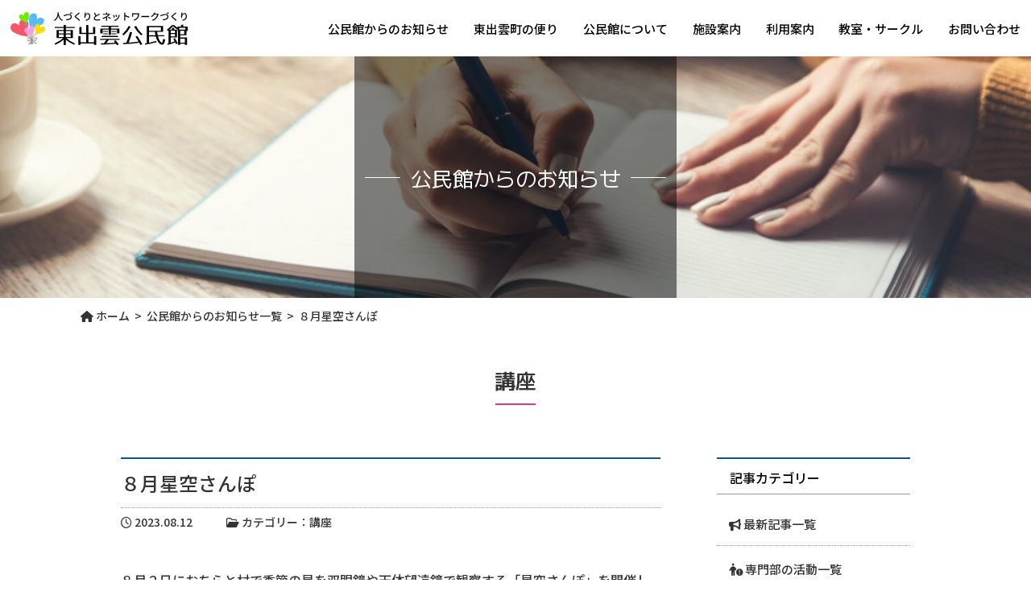

--- FILE ---
content_type: text/html; charset=UTF-8
request_url: https://higashiizumo-kouminkan.net/archives/2686
body_size: 11771
content:
<!DOCTYPE html>
<html lang="ja">

<head>
  <meta http-equiv="Content-Type" content="text/html;charset=UTF-8" />

  <title>８月星空さんぽ | 東出雲公民館</title>

  <link rel="stylesheet" href="https://higashiizumo-kouminkan.net/wp-content/themes/hicc/style.css" type="text/css" media="screen" />
  <meta name="viewport" content="width=device-width">
  <meta name="format-detection" content="telephone=no">

  <!-- FontAwesome -->
  <link href="https://use.fontawesome.com/releases/v6.2.1/css/all.css" rel="stylesheet" />
  <!-- Google Fonts -->
  <link rel="preconnect" href="https://fonts.googleapis.com" />
  <link rel="preconnect" href="https://fonts.gstatic.com" crossorigin />
  <link href="https://fonts.googleapis.com/css2?family=M+PLUS+1:wght@400;500&family=Noto+Sans+JP:wght@200;500;700&family=Zen+Kaku+Gothic+New:wght@400;500&display=swap" rel="stylesheet" />

  <!-- favorite icon -->
  <link rel="shortcut icon" href="https://higashiizumo-kouminkan.net/wp-content/themes/hicc/favicon.ico" />
  <link rel="icon" href="https://higashiizumo-kouminkan.net/wp-content/themes/hicc/favicon.ico" />

  <!-- Top Slide -->
  <link rel="stylesheet" type="text/css" href="https://higashiizumo-kouminkan.net/wp-content/themes/hicc/slick/slick.min.css" />
<link rel="stylesheet" type="text/css" href="https://higashiizumo-kouminkan.net/wp-content/themes/hicc/slick/slick-theme.css" />

  <!-- Top Main Slider -->
  <link rel="stylesheet" type="text/css" href="https://higashiizumo-kouminkan.net/wp-content/themes/hicc/js-slide2017/slider-pro.css" media="screen" />

  <!-- Global site tag (gtag.js) - Google Analytics -->
  <script async src="https://www.googletagmanager.com/gtag/js?id=UA-208283447-1"></script>
  <script>
    window.dataLayer = window.dataLayer || [];

    function gtag() {
      dataLayer.push(arguments);
    }
    gtag('js', new Date());

    gtag('config', 'UA-208283447-1');
  </script>


  <!-- タブレット/スマートフォン meta 切り替え -->
  <script type="text/javascript">
    $(function() {
      var ua = navigator.userAgent;
      if ((ua.indexOf('iPhone') > 0) || ua.indexOf('iPod') > 0 || (ua.indexOf('Android') > 0 && ua.indexOf('Mobile') > 0)) {
        $('head').prepend('<meta name="viewport" content="width=device-width,initial-scale=1">');
      } else {
        $('head').prepend('<meta name="viewport" content="width=1100">');
      }
    });
  </script>
  <meta name='robots' content='max-image-preview:large' />
<link rel="alternate" title="oEmbed (JSON)" type="application/json+oembed" href="https://higashiizumo-kouminkan.net/wp-json/oembed/1.0/embed?url=https%3A%2F%2Fhigashiizumo-kouminkan.net%2Farchives%2F2686" />
<link rel="alternate" title="oEmbed (XML)" type="text/xml+oembed" href="https://higashiizumo-kouminkan.net/wp-json/oembed/1.0/embed?url=https%3A%2F%2Fhigashiizumo-kouminkan.net%2Farchives%2F2686&#038;format=xml" />
<style id='wp-img-auto-sizes-contain-inline-css' type='text/css'>
img:is([sizes=auto i],[sizes^="auto," i]){contain-intrinsic-size:3000px 1500px}
/*# sourceURL=wp-img-auto-sizes-contain-inline-css */
</style>
<link rel='stylesheet' id='sbi_styles-css' href='https://higashiizumo-kouminkan.net/wp-content/plugins/instagram-feed-pro/css/sbi-styles.min.css?ver=6.9.0' type='text/css' media='all' />
<style id='wp-emoji-styles-inline-css' type='text/css'>

	img.wp-smiley, img.emoji {
		display: inline !important;
		border: none !important;
		box-shadow: none !important;
		height: 1em !important;
		width: 1em !important;
		margin: 0 0.07em !important;
		vertical-align: -0.1em !important;
		background: none !important;
		padding: 0 !important;
	}
/*# sourceURL=wp-emoji-styles-inline-css */
</style>
<style id='wp-block-library-inline-css' type='text/css'>
:root{--wp-block-synced-color:#7a00df;--wp-block-synced-color--rgb:122,0,223;--wp-bound-block-color:var(--wp-block-synced-color);--wp-editor-canvas-background:#ddd;--wp-admin-theme-color:#007cba;--wp-admin-theme-color--rgb:0,124,186;--wp-admin-theme-color-darker-10:#006ba1;--wp-admin-theme-color-darker-10--rgb:0,107,160.5;--wp-admin-theme-color-darker-20:#005a87;--wp-admin-theme-color-darker-20--rgb:0,90,135;--wp-admin-border-width-focus:2px}@media (min-resolution:192dpi){:root{--wp-admin-border-width-focus:1.5px}}.wp-element-button{cursor:pointer}:root .has-very-light-gray-background-color{background-color:#eee}:root .has-very-dark-gray-background-color{background-color:#313131}:root .has-very-light-gray-color{color:#eee}:root .has-very-dark-gray-color{color:#313131}:root .has-vivid-green-cyan-to-vivid-cyan-blue-gradient-background{background:linear-gradient(135deg,#00d084,#0693e3)}:root .has-purple-crush-gradient-background{background:linear-gradient(135deg,#34e2e4,#4721fb 50%,#ab1dfe)}:root .has-hazy-dawn-gradient-background{background:linear-gradient(135deg,#faaca8,#dad0ec)}:root .has-subdued-olive-gradient-background{background:linear-gradient(135deg,#fafae1,#67a671)}:root .has-atomic-cream-gradient-background{background:linear-gradient(135deg,#fdd79a,#004a59)}:root .has-nightshade-gradient-background{background:linear-gradient(135deg,#330968,#31cdcf)}:root .has-midnight-gradient-background{background:linear-gradient(135deg,#020381,#2874fc)}:root{--wp--preset--font-size--normal:16px;--wp--preset--font-size--huge:42px}.has-regular-font-size{font-size:1em}.has-larger-font-size{font-size:2.625em}.has-normal-font-size{font-size:var(--wp--preset--font-size--normal)}.has-huge-font-size{font-size:var(--wp--preset--font-size--huge)}.has-text-align-center{text-align:center}.has-text-align-left{text-align:left}.has-text-align-right{text-align:right}.has-fit-text{white-space:nowrap!important}#end-resizable-editor-section{display:none}.aligncenter{clear:both}.items-justified-left{justify-content:flex-start}.items-justified-center{justify-content:center}.items-justified-right{justify-content:flex-end}.items-justified-space-between{justify-content:space-between}.screen-reader-text{border:0;clip-path:inset(50%);height:1px;margin:-1px;overflow:hidden;padding:0;position:absolute;width:1px;word-wrap:normal!important}.screen-reader-text:focus{background-color:#ddd;clip-path:none;color:#444;display:block;font-size:1em;height:auto;left:5px;line-height:normal;padding:15px 23px 14px;text-decoration:none;top:5px;width:auto;z-index:100000}html :where(.has-border-color){border-style:solid}html :where([style*=border-top-color]){border-top-style:solid}html :where([style*=border-right-color]){border-right-style:solid}html :where([style*=border-bottom-color]){border-bottom-style:solid}html :where([style*=border-left-color]){border-left-style:solid}html :where([style*=border-width]){border-style:solid}html :where([style*=border-top-width]){border-top-style:solid}html :where([style*=border-right-width]){border-right-style:solid}html :where([style*=border-bottom-width]){border-bottom-style:solid}html :where([style*=border-left-width]){border-left-style:solid}html :where(img[class*=wp-image-]){height:auto;max-width:100%}:where(figure){margin:0 0 1em}html :where(.is-position-sticky){--wp-admin--admin-bar--position-offset:var(--wp-admin--admin-bar--height,0px)}@media screen and (max-width:600px){html :where(.is-position-sticky){--wp-admin--admin-bar--position-offset:0px}}

/*# sourceURL=wp-block-library-inline-css */
</style><style id='global-styles-inline-css' type='text/css'>
:root{--wp--preset--aspect-ratio--square: 1;--wp--preset--aspect-ratio--4-3: 4/3;--wp--preset--aspect-ratio--3-4: 3/4;--wp--preset--aspect-ratio--3-2: 3/2;--wp--preset--aspect-ratio--2-3: 2/3;--wp--preset--aspect-ratio--16-9: 16/9;--wp--preset--aspect-ratio--9-16: 9/16;--wp--preset--color--black: #000000;--wp--preset--color--cyan-bluish-gray: #abb8c3;--wp--preset--color--white: #ffffff;--wp--preset--color--pale-pink: #f78da7;--wp--preset--color--vivid-red: #cf2e2e;--wp--preset--color--luminous-vivid-orange: #ff6900;--wp--preset--color--luminous-vivid-amber: #fcb900;--wp--preset--color--light-green-cyan: #7bdcb5;--wp--preset--color--vivid-green-cyan: #00d084;--wp--preset--color--pale-cyan-blue: #8ed1fc;--wp--preset--color--vivid-cyan-blue: #0693e3;--wp--preset--color--vivid-purple: #9b51e0;--wp--preset--gradient--vivid-cyan-blue-to-vivid-purple: linear-gradient(135deg,rgb(6,147,227) 0%,rgb(155,81,224) 100%);--wp--preset--gradient--light-green-cyan-to-vivid-green-cyan: linear-gradient(135deg,rgb(122,220,180) 0%,rgb(0,208,130) 100%);--wp--preset--gradient--luminous-vivid-amber-to-luminous-vivid-orange: linear-gradient(135deg,rgb(252,185,0) 0%,rgb(255,105,0) 100%);--wp--preset--gradient--luminous-vivid-orange-to-vivid-red: linear-gradient(135deg,rgb(255,105,0) 0%,rgb(207,46,46) 100%);--wp--preset--gradient--very-light-gray-to-cyan-bluish-gray: linear-gradient(135deg,rgb(238,238,238) 0%,rgb(169,184,195) 100%);--wp--preset--gradient--cool-to-warm-spectrum: linear-gradient(135deg,rgb(74,234,220) 0%,rgb(151,120,209) 20%,rgb(207,42,186) 40%,rgb(238,44,130) 60%,rgb(251,105,98) 80%,rgb(254,248,76) 100%);--wp--preset--gradient--blush-light-purple: linear-gradient(135deg,rgb(255,206,236) 0%,rgb(152,150,240) 100%);--wp--preset--gradient--blush-bordeaux: linear-gradient(135deg,rgb(254,205,165) 0%,rgb(254,45,45) 50%,rgb(107,0,62) 100%);--wp--preset--gradient--luminous-dusk: linear-gradient(135deg,rgb(255,203,112) 0%,rgb(199,81,192) 50%,rgb(65,88,208) 100%);--wp--preset--gradient--pale-ocean: linear-gradient(135deg,rgb(255,245,203) 0%,rgb(182,227,212) 50%,rgb(51,167,181) 100%);--wp--preset--gradient--electric-grass: linear-gradient(135deg,rgb(202,248,128) 0%,rgb(113,206,126) 100%);--wp--preset--gradient--midnight: linear-gradient(135deg,rgb(2,3,129) 0%,rgb(40,116,252) 100%);--wp--preset--font-size--small: 13px;--wp--preset--font-size--medium: 20px;--wp--preset--font-size--large: 36px;--wp--preset--font-size--x-large: 42px;--wp--preset--spacing--20: 0.44rem;--wp--preset--spacing--30: 0.67rem;--wp--preset--spacing--40: 1rem;--wp--preset--spacing--50: 1.5rem;--wp--preset--spacing--60: 2.25rem;--wp--preset--spacing--70: 3.38rem;--wp--preset--spacing--80: 5.06rem;--wp--preset--shadow--natural: 6px 6px 9px rgba(0, 0, 0, 0.2);--wp--preset--shadow--deep: 12px 12px 50px rgba(0, 0, 0, 0.4);--wp--preset--shadow--sharp: 6px 6px 0px rgba(0, 0, 0, 0.2);--wp--preset--shadow--outlined: 6px 6px 0px -3px rgb(255, 255, 255), 6px 6px rgb(0, 0, 0);--wp--preset--shadow--crisp: 6px 6px 0px rgb(0, 0, 0);}:where(.is-layout-flex){gap: 0.5em;}:where(.is-layout-grid){gap: 0.5em;}body .is-layout-flex{display: flex;}.is-layout-flex{flex-wrap: wrap;align-items: center;}.is-layout-flex > :is(*, div){margin: 0;}body .is-layout-grid{display: grid;}.is-layout-grid > :is(*, div){margin: 0;}:where(.wp-block-columns.is-layout-flex){gap: 2em;}:where(.wp-block-columns.is-layout-grid){gap: 2em;}:where(.wp-block-post-template.is-layout-flex){gap: 1.25em;}:where(.wp-block-post-template.is-layout-grid){gap: 1.25em;}.has-black-color{color: var(--wp--preset--color--black) !important;}.has-cyan-bluish-gray-color{color: var(--wp--preset--color--cyan-bluish-gray) !important;}.has-white-color{color: var(--wp--preset--color--white) !important;}.has-pale-pink-color{color: var(--wp--preset--color--pale-pink) !important;}.has-vivid-red-color{color: var(--wp--preset--color--vivid-red) !important;}.has-luminous-vivid-orange-color{color: var(--wp--preset--color--luminous-vivid-orange) !important;}.has-luminous-vivid-amber-color{color: var(--wp--preset--color--luminous-vivid-amber) !important;}.has-light-green-cyan-color{color: var(--wp--preset--color--light-green-cyan) !important;}.has-vivid-green-cyan-color{color: var(--wp--preset--color--vivid-green-cyan) !important;}.has-pale-cyan-blue-color{color: var(--wp--preset--color--pale-cyan-blue) !important;}.has-vivid-cyan-blue-color{color: var(--wp--preset--color--vivid-cyan-blue) !important;}.has-vivid-purple-color{color: var(--wp--preset--color--vivid-purple) !important;}.has-black-background-color{background-color: var(--wp--preset--color--black) !important;}.has-cyan-bluish-gray-background-color{background-color: var(--wp--preset--color--cyan-bluish-gray) !important;}.has-white-background-color{background-color: var(--wp--preset--color--white) !important;}.has-pale-pink-background-color{background-color: var(--wp--preset--color--pale-pink) !important;}.has-vivid-red-background-color{background-color: var(--wp--preset--color--vivid-red) !important;}.has-luminous-vivid-orange-background-color{background-color: var(--wp--preset--color--luminous-vivid-orange) !important;}.has-luminous-vivid-amber-background-color{background-color: var(--wp--preset--color--luminous-vivid-amber) !important;}.has-light-green-cyan-background-color{background-color: var(--wp--preset--color--light-green-cyan) !important;}.has-vivid-green-cyan-background-color{background-color: var(--wp--preset--color--vivid-green-cyan) !important;}.has-pale-cyan-blue-background-color{background-color: var(--wp--preset--color--pale-cyan-blue) !important;}.has-vivid-cyan-blue-background-color{background-color: var(--wp--preset--color--vivid-cyan-blue) !important;}.has-vivid-purple-background-color{background-color: var(--wp--preset--color--vivid-purple) !important;}.has-black-border-color{border-color: var(--wp--preset--color--black) !important;}.has-cyan-bluish-gray-border-color{border-color: var(--wp--preset--color--cyan-bluish-gray) !important;}.has-white-border-color{border-color: var(--wp--preset--color--white) !important;}.has-pale-pink-border-color{border-color: var(--wp--preset--color--pale-pink) !important;}.has-vivid-red-border-color{border-color: var(--wp--preset--color--vivid-red) !important;}.has-luminous-vivid-orange-border-color{border-color: var(--wp--preset--color--luminous-vivid-orange) !important;}.has-luminous-vivid-amber-border-color{border-color: var(--wp--preset--color--luminous-vivid-amber) !important;}.has-light-green-cyan-border-color{border-color: var(--wp--preset--color--light-green-cyan) !important;}.has-vivid-green-cyan-border-color{border-color: var(--wp--preset--color--vivid-green-cyan) !important;}.has-pale-cyan-blue-border-color{border-color: var(--wp--preset--color--pale-cyan-blue) !important;}.has-vivid-cyan-blue-border-color{border-color: var(--wp--preset--color--vivid-cyan-blue) !important;}.has-vivid-purple-border-color{border-color: var(--wp--preset--color--vivid-purple) !important;}.has-vivid-cyan-blue-to-vivid-purple-gradient-background{background: var(--wp--preset--gradient--vivid-cyan-blue-to-vivid-purple) !important;}.has-light-green-cyan-to-vivid-green-cyan-gradient-background{background: var(--wp--preset--gradient--light-green-cyan-to-vivid-green-cyan) !important;}.has-luminous-vivid-amber-to-luminous-vivid-orange-gradient-background{background: var(--wp--preset--gradient--luminous-vivid-amber-to-luminous-vivid-orange) !important;}.has-luminous-vivid-orange-to-vivid-red-gradient-background{background: var(--wp--preset--gradient--luminous-vivid-orange-to-vivid-red) !important;}.has-very-light-gray-to-cyan-bluish-gray-gradient-background{background: var(--wp--preset--gradient--very-light-gray-to-cyan-bluish-gray) !important;}.has-cool-to-warm-spectrum-gradient-background{background: var(--wp--preset--gradient--cool-to-warm-spectrum) !important;}.has-blush-light-purple-gradient-background{background: var(--wp--preset--gradient--blush-light-purple) !important;}.has-blush-bordeaux-gradient-background{background: var(--wp--preset--gradient--blush-bordeaux) !important;}.has-luminous-dusk-gradient-background{background: var(--wp--preset--gradient--luminous-dusk) !important;}.has-pale-ocean-gradient-background{background: var(--wp--preset--gradient--pale-ocean) !important;}.has-electric-grass-gradient-background{background: var(--wp--preset--gradient--electric-grass) !important;}.has-midnight-gradient-background{background: var(--wp--preset--gradient--midnight) !important;}.has-small-font-size{font-size: var(--wp--preset--font-size--small) !important;}.has-medium-font-size{font-size: var(--wp--preset--font-size--medium) !important;}.has-large-font-size{font-size: var(--wp--preset--font-size--large) !important;}.has-x-large-font-size{font-size: var(--wp--preset--font-size--x-large) !important;}
/*# sourceURL=global-styles-inline-css */
</style>

<style id='classic-theme-styles-inline-css' type='text/css'>
/*! This file is auto-generated */
.wp-block-button__link{color:#fff;background-color:#32373c;border-radius:9999px;box-shadow:none;text-decoration:none;padding:calc(.667em + 2px) calc(1.333em + 2px);font-size:1.125em}.wp-block-file__button{background:#32373c;color:#fff;text-decoration:none}
/*# sourceURL=/wp-includes/css/classic-themes.min.css */
</style>
<link rel='stylesheet' id='contact-form-7-css' href='https://higashiizumo-kouminkan.net/wp-content/plugins/contact-form-7/includes/css/styles.css?ver=6.1.3' type='text/css' media='all' />
<link rel='stylesheet' id='fancybox-css' href='https://higashiizumo-kouminkan.net/wp-content/plugins/easy-fancybox/fancybox/1.5.4/jquery.fancybox.min.css?ver=6.9' type='text/css' media='screen' />
<link rel='stylesheet' id='wp-pagenavi-css' href='https://higashiizumo-kouminkan.net/wp-content/plugins/wp-pagenavi/pagenavi-css.css?ver=2.70' type='text/css' media='all' />
<script type="text/javascript" src="https://higashiizumo-kouminkan.net/wp-includes/js/jquery/jquery.min.js?ver=3.7.1" id="jquery-core-js"></script>
<script type="text/javascript" src="https://higashiizumo-kouminkan.net/wp-includes/js/jquery/jquery-migrate.min.js?ver=3.4.1" id="jquery-migrate-js"></script>
<link rel="https://api.w.org/" href="https://higashiizumo-kouminkan.net/wp-json/" /><link rel="alternate" title="JSON" type="application/json" href="https://higashiizumo-kouminkan.net/wp-json/wp/v2/posts/2686" /><link rel="EditURI" type="application/rsd+xml" title="RSD" href="https://higashiizumo-kouminkan.net/xmlrpc.php?rsd" />
<link rel="canonical" href="https://higashiizumo-kouminkan.net/archives/2686" />
<link rel='shortlink' href='https://higashiizumo-kouminkan.net/?p=2686' />


</head>

<body>

  <header id="header">

    <div class="common-header">
      <div class="header-logo">
        <p><a href="https://higashiizumo-kouminkan.net" title="HOMEへ戻ります">東出雲公民館</a></p>
      </div>

      <nav class="global-navi">
        <ul class="line-red even-div">
          <li><a href="https://higashiizumo-kouminkan.net/notice">公民館からのお知らせ</a></li>
          <li><a href="https://higashiizumo-kouminkan.net/town-news">東出雲町の便り</a></li>
          <li><a href="https://higashiizumo-kouminkan.net/about">公民館について</a></li>
          <li><a href="https://higashiizumo-kouminkan.net/facility-new">施設案内</a></li>
          <li><a href="https://higashiizumo-kouminkan.net/use">利用案内</a></li>
          <li><a href="https://higashiizumo-kouminkan.net/circle">教室・サークル</a></li>
          <li><a href="https://higashiizumo-kouminkan.net/contact">お問い合わせ</a></li>
        </ul>
      </nav>

      <!-- ハンバーガーボタン -->
      <div class="hamburger">
        <span></span>
        <span></span>
        <span></span>
      </div>

      <nav class="globalMenuSp">
        <ul>
          <li><a href="https://higashiizumo-kouminkan.net">HOME</a></li>
          <li><a href="https://higashiizumo-kouminkan.net/notice">公民館からのお知らせ</a></li>
          <li><a href="https://higashiizumo-kouminkan.net/town-news">東出雲町の便り</a></li>
          <li><a href="https://higashiizumo-kouminkan.net/about">公民館について</a></li>
          <li><a href="https://higashiizumo-kouminkan.net/facility-new">施設案内</a></li>
          <li><a href="https://higashiizumo-kouminkan.net/use">利用案内</a></li>
          <li><a href="https://higashiizumo-kouminkan.net/circle">教室・サークル</a></li>
          <li><a href="https://higashiizumo-kouminkan.net/about#about-access">アクセス</a></li>
          <li><a href="https://higashiizumo-kouminkan.net/site_map">サイトマップ</a></li>
          <li><a href="https://higashiizumo-kouminkan.net/contact">お問い合わせ</a></li>
        </ul>
      </nav>

    </div><!-- common-header -->

  </header>
  <div id="fb-root"></div>
  <script async defer crossorigin="anonymous" src="https://connect.facebook.net/ja_JP/sdk.js#xfbml=1&version=v11.0&appId=543852659129722&autoLogAppEvents=1" nonce="ddpVR1QH"></script>
<!-- Page Title-->
<div class="page-title p-t-bk03">
  <h1 class="heading">公民館からのお知らせ</h1>
</div>

<nav id="pankuzu">
  <ul class="clearfix">
    <li><a href="https://higashiizumo-kouminkan.net"><i class="fas fa-home"></i>&nbsp;ホーム</a>&nbsp;&nbsp;&gt;&nbsp;&nbsp;</li>
    <li><a href="https://higashiizumo-kouminkan.net/notice">公民館からのお知らせ一覧</a>&nbsp;&nbsp;&gt;&nbsp;&nbsp;</li>
    <li>８月星空さんぽ</li>
  </ul>
</nav>


<div class="container">
  <h2 class="common-title">講座</h2>

  <div class="wrapper even-div">

    <div class="content">

      <div class="post-title single-title-info">
        <h2>８月星空さんぽ</h2>
        <ul class="clearfix">
          <li><i class="far fa-clock"></i> 2023.08.12</li>
          <li><i class="fa-regular fa-folder-open"></i> カテゴリー：講座</li>
        </ul>
      </div>

      <div class="post-body">
                    <p>８月２日におちらと村で季節の星を双眼鏡や天体望遠鏡で観察する「星空さんぽ」を開催しました。</p>
<p>当日の天候は晴れていましたが、日中は雲が多く星が見えるか心配でした。</p>
<p>夕方からは雲が少なくなり、暗くなってくると星が一つ二つと増えはじめました。</p>
<p>夏の大三角形や、肉眼で見えない星を望遠鏡や双眼鏡で観察しました。</p>
<p>また、この日は満月で、光が強く肉眼でもみることもできましたが、望遠鏡で観察をすると表面のデコボコしているクレーターなどもしっかり観察することができました。</p>
<p>子どもから大人まで多くの方が参加され、それぞれに夏の夜空を楽しむ時間を過ごしておられました。</p>
<p><img decoding="async" src="https://matsue-city-kouminkan.jp/higashiizumo/katsudou/doc/2023080300035/files/DSCN1828.JPG" alt="DSCN1828.JPG" /></p>
<p id="vaHRpoG"><img decoding="async" src="https://matsue-city-kouminkan.jp/higashiizumo/katsudou/doc/2023080300035/files/DSCN1843.JPG" alt="DSCN1843.JPG" /></p>
              </div>

      <!-- <div class="prevnext even-div-all">
        <p class="prev"><i class="fas fa-caret-left fa-lg color-y"></i>&ensp; <a href="https://higashiizumo-kouminkan.net/archives/2612" rel="prev">前へ</a></p>
        <p class="next"><a href="https://higashiizumo-kouminkan.net/archives/2700" rel="next">次へ</a> &ensp;<i class="fas fa-caret-right fa-lg color-y"></i></p>
      </div> -->

      <div class="prevnext even-div-all">
        <p class="prev">&laquo; <a href="https://higashiizumo-kouminkan.net/archives/2612" rel="prev">町誌から東出雲の歴史を学ぶ会「松江藩の工芸ー意東焼を中心にー」</a></p>
        <p class="next"><a href="https://higashiizumo-kouminkan.net/archives/2700" rel="next">夏休み子どもまつり開催</a> &raquo;</p>
      </div>
    </div>

    <div class="sidebar info-t">

  <p class="sidebar-title notice-t">記事カテゴリー</p>
  <nav class="sidebar-menu">
    <ul>
      <li class="icon-none"><i class="fa-solid fa-bullhorn"></i> <a href="https://higashiizumo-kouminkan.net/notice">最新記事一覧</a></li>
      <li class="icon-none"><i class="fa-solid fa-person-circle-exclamation"></i> <a href="https://higashiizumo-kouminkan.net/special-dep">専門部の活動一覧</a></li>
      	<li class="cat-item cat-item-48"><a href="https://higashiizumo-kouminkan.net/archives/category/pickup">ピックアップ記事</a>
</li>
	<li class="cat-item cat-item-1"><a href="https://higashiizumo-kouminkan.net/archives/category/news">お知らせ</a>
</li>
	<li class="cat-item cat-item-8"><a href="https://higashiizumo-kouminkan.net/archives/category/event-info">イベント情報</a>
</li>
	<li class="cat-item cat-item-46"><a href="https://higashiizumo-kouminkan.net/archives/category/course">講座</a>
</li>
	<li class="cat-item cat-item-41"><a href="https://higashiizumo-kouminkan.net/archives/category/dep05">専門部：わがまち活動部</a>
</li>
	<li class="cat-item cat-item-42"><a href="https://higashiizumo-kouminkan.net/archives/category/dep04">専門部：未来プロジェクト部</a>
</li>
	<li class="cat-item cat-item-43"><a href="https://higashiizumo-kouminkan.net/archives/category/dep03">専門部：ふるさと文化部</a>
</li>
	<li class="cat-item cat-item-44"><a href="https://higashiizumo-kouminkan.net/archives/category/dep02">専門部：地域支え合い部</a>
</li>
	<li class="cat-item cat-item-45"><a href="https://higashiizumo-kouminkan.net/archives/category/dep01">専門部：企画PR部</a>
</li>
	<li class="cat-item cat-item-5"><a href="https://higashiizumo-kouminkan.net/archives/category/daily">日々のあれこれ</a>
</li>
	<li class="cat-item cat-item-4"><a href="https://higashiizumo-kouminkan.net/archives/category/tayori">公民館だより</a>
</li>
	<li class="cat-item cat-item-9"><a href="https://higashiizumo-kouminkan.net/archives/category/recommend">おすすめ情報</a>
</li>
    </ul>
  </nav>

  <p class="sidebar-title info-t">過去の記事</p>
  <nav class="sidebar-archive">
    <select name="archive-dropdown" onChange='document.location.href=this.options[this.selectedIndex].value;'>
      <option value="">
        月を選択      </option>
      	<option value='https://higashiizumo-kouminkan.net/archives/date/2026/01'> 2026年1月 &nbsp;(2)</option>
	<option value='https://higashiizumo-kouminkan.net/archives/date/2025/12'> 2025年12月 &nbsp;(3)</option>
	<option value='https://higashiizumo-kouminkan.net/archives/date/2025/11'> 2025年11月 &nbsp;(3)</option>
	<option value='https://higashiizumo-kouminkan.net/archives/date/2025/10'> 2025年10月 &nbsp;(7)</option>
	<option value='https://higashiizumo-kouminkan.net/archives/date/2025/09'> 2025年9月 &nbsp;(1)</option>
	<option value='https://higashiizumo-kouminkan.net/archives/date/2025/08'> 2025年8月 &nbsp;(2)</option>
	<option value='https://higashiizumo-kouminkan.net/archives/date/2025/07'> 2025年7月 &nbsp;(3)</option>
	<option value='https://higashiizumo-kouminkan.net/archives/date/2025/06'> 2025年6月 &nbsp;(2)</option>
	<option value='https://higashiizumo-kouminkan.net/archives/date/2025/05'> 2025年5月 &nbsp;(3)</option>
	<option value='https://higashiizumo-kouminkan.net/archives/date/2025/04'> 2025年4月 &nbsp;(2)</option>
	<option value='https://higashiizumo-kouminkan.net/archives/date/2025/03'> 2025年3月 &nbsp;(1)</option>
	<option value='https://higashiizumo-kouminkan.net/archives/date/2025/02'> 2025年2月 &nbsp;(1)</option>
	<option value='https://higashiizumo-kouminkan.net/archives/date/2025/01'> 2025年1月 &nbsp;(2)</option>
	<option value='https://higashiizumo-kouminkan.net/archives/date/2024/12'> 2024年12月 &nbsp;(5)</option>
	<option value='https://higashiizumo-kouminkan.net/archives/date/2024/11'> 2024年11月 &nbsp;(4)</option>
	<option value='https://higashiizumo-kouminkan.net/archives/date/2024/10'> 2024年10月 &nbsp;(1)</option>
	<option value='https://higashiizumo-kouminkan.net/archives/date/2024/09'> 2024年9月 &nbsp;(3)</option>
	<option value='https://higashiizumo-kouminkan.net/archives/date/2024/08'> 2024年8月 &nbsp;(5)</option>
	<option value='https://higashiizumo-kouminkan.net/archives/date/2024/07'> 2024年7月 &nbsp;(2)</option>
	<option value='https://higashiizumo-kouminkan.net/archives/date/2024/06'> 2024年6月 &nbsp;(3)</option>
	<option value='https://higashiizumo-kouminkan.net/archives/date/2024/05'> 2024年5月 &nbsp;(6)</option>
	<option value='https://higashiizumo-kouminkan.net/archives/date/2024/04'> 2024年4月 &nbsp;(2)</option>
	<option value='https://higashiizumo-kouminkan.net/archives/date/2024/03'> 2024年3月 &nbsp;(3)</option>
	<option value='https://higashiizumo-kouminkan.net/archives/date/2024/02'> 2024年2月 &nbsp;(3)</option>
	<option value='https://higashiizumo-kouminkan.net/archives/date/2024/01'> 2024年1月 &nbsp;(4)</option>
	<option value='https://higashiizumo-kouminkan.net/archives/date/2023/12'> 2023年12月 &nbsp;(2)</option>
	<option value='https://higashiizumo-kouminkan.net/archives/date/2023/11'> 2023年11月 &nbsp;(6)</option>
	<option value='https://higashiizumo-kouminkan.net/archives/date/2023/10'> 2023年10月 &nbsp;(8)</option>
	<option value='https://higashiizumo-kouminkan.net/archives/date/2023/09'> 2023年9月 &nbsp;(2)</option>
	<option value='https://higashiizumo-kouminkan.net/archives/date/2023/08'> 2023年8月 &nbsp;(9)</option>
	<option value='https://higashiizumo-kouminkan.net/archives/date/2023/07'> 2023年7月 &nbsp;(7)</option>
	<option value='https://higashiizumo-kouminkan.net/archives/date/2023/06'> 2023年6月 &nbsp;(1)</option>
	<option value='https://higashiizumo-kouminkan.net/archives/date/2023/05'> 2023年5月 &nbsp;(1)</option>
	<option value='https://higashiizumo-kouminkan.net/archives/date/2023/04'> 2023年4月 &nbsp;(1)</option>
	<option value='https://higashiizumo-kouminkan.net/archives/date/2023/03'> 2023年3月 &nbsp;(2)</option>
	<option value='https://higashiizumo-kouminkan.net/archives/date/2023/02'> 2023年2月 &nbsp;(1)</option>
	<option value='https://higashiizumo-kouminkan.net/archives/date/2023/01'> 2023年1月 &nbsp;(1)</option>
	<option value='https://higashiizumo-kouminkan.net/archives/date/2022/12'> 2022年12月 &nbsp;(1)</option>
	<option value='https://higashiizumo-kouminkan.net/archives/date/2022/11'> 2022年11月 &nbsp;(1)</option>
	<option value='https://higashiizumo-kouminkan.net/archives/date/2022/10'> 2022年10月 &nbsp;(1)</option>
	<option value='https://higashiizumo-kouminkan.net/archives/date/2022/09'> 2022年9月 &nbsp;(1)</option>
	<option value='https://higashiizumo-kouminkan.net/archives/date/2022/08'> 2022年8月 &nbsp;(1)</option>
	<option value='https://higashiizumo-kouminkan.net/archives/date/2022/07'> 2022年7月 &nbsp;(1)</option>
	<option value='https://higashiizumo-kouminkan.net/archives/date/2022/06'> 2022年6月 &nbsp;(1)</option>
	<option value='https://higashiizumo-kouminkan.net/archives/date/2022/05'> 2022年5月 &nbsp;(4)</option>
	<option value='https://higashiizumo-kouminkan.net/archives/date/2022/04'> 2022年4月 &nbsp;(1)</option>
	<option value='https://higashiizumo-kouminkan.net/archives/date/2022/03'> 2022年3月 &nbsp;(1)</option>
	<option value='https://higashiizumo-kouminkan.net/archives/date/2022/02'> 2022年2月 &nbsp;(2)</option>
	<option value='https://higashiizumo-kouminkan.net/archives/date/2022/01'> 2022年1月 &nbsp;(1)</option>
	<option value='https://higashiizumo-kouminkan.net/archives/date/2021/11'> 2021年11月 &nbsp;(3)</option>
	<option value='https://higashiizumo-kouminkan.net/archives/date/2021/10'> 2021年10月 &nbsp;(10)</option>
	<option value='https://higashiizumo-kouminkan.net/archives/date/2021/09'> 2021年9月 &nbsp;(6)</option>
	<option value='https://higashiizumo-kouminkan.net/archives/date/2021/07'> 2021年7月 &nbsp;(8)</option>
	<option value='https://higashiizumo-kouminkan.net/archives/date/2021/06'> 2021年6月 &nbsp;(1)</option>
    </select>
  </nav>

</div>
<!--// sidebar -->
  </div>
  <!--// wrapper -->

</div>
<!--// container -->


<div id="page-top">
  <a href="#header"><i class="fas fa-angle-double-up fa-2x"></i></a>
</div>

<footer id="footer">
  <div class="footer-inner even-div">
    <div class="footer-info">
      <dl>
        <dt>東出雲公民館</dt>
        <dd>
          〒699-0101<br class="pc-only" />
          松江市東出雲町揖屋1216-1<br class="sp-only" />
          ヨリアイーナ東出雲
        </dd>
        <dd>TEL.0852-52-6001　FAX.0852-52-6006</dd>
      </dl>
      <ul class="footer-link-sub even-div">
        <li>
          <a href="https://higashiizumo-kouminkan.net/about#about-access"><i class="fas fa-map-marker-alt"></i> アクセス</a>
        </li>
        <li>
          <a href="https://higashiizumo-kouminkan.net/site-map"><i class="fa-solid fa-sitemap"></i> サイトマップ</a>
        </li>
      </ul>
    </div>

    <nav class="center-link">
      <div class="kiramachi">
        <a href="https://higashiizumo-kouminkan.net/archives/category/tayori"><img src="https://higashiizumo-kouminkan.net/wp-content/themes/hicc/images/footer_kiramachi.png" alt="東出雲公民館だよりkiramachi" /></a>
        <p><a href="https://h-kominkandayori.localinfo.jp/" target="_blank" rel="noopener">東出雲公民館だよりデジタル最新版 <i class="fa-solid fa-arrow-up-right-from-square"></i></a></p>
      </div>

      <ul class="even-div-all">
        <li>
          <a href="https://www.facebook.com/higashiizumokouminkan" target="_blank" rel="noopener"><img src="https://higashiizumo-kouminkan.net/wp-content/themes/hicc/images/icon_facebook.svg" alt="facebookページ" /></a>
        </li>
        <li>
          <a href="https://www.instagram.com/higashiizumo_kouminkan/" target="_blank" rel="noopener"><img src="https://higashiizumo-kouminkan.net/wp-content/themes/hicc/images/icon_instagram.svg" alt="instagram" /></a>
        </li>
        <li>
          <a href="https://www.youtube.com/@higa-chan" target="_blank" rel="noopener"><img src="https://higashiizumo-kouminkan.net/wp-content/themes/hicc/images/icon_youtube.svg" alt="youtubeチャンネル" /></a>
        </li>
      </ul>
    </nav>

    <div class="footer-inquiry">
      <p class="f-i-title">お問い合わせ</p>
      <div class="f-i-box">
        <dl>
          <dt class="footer-phone"><i class="fas fa-mobile-alt"></i> 0852-52-6001</dt>
          <dt class="footer-bt sp-bt-phone">
            <a href="tel:0852-52-6001"><i class="fas fa-mobile-alt"></i> 0852-52-6001</a>
          </dt>
          <dd class="phone-attention">［電話受付時間］9:00－17:00（平日）</dd>
        </dl>

        <ul>
          <li class="footer-bt">
            <a href="https://higashiizumo-kouminkan.net/inquiry"><i class="fas fa-envelope"></i> メールでのお問い合わせ</a>
          </li>
        </ul>
      </div>
    </div>
  </div>
  <!--// footer-inner -->
  <nav class="extarnal-link">
    <ul class="even-div">
      <li><a href="http://www.city.matsue.shimane.jp/" target="_blank" rel="noopener">松江市ホームページ</a> <i class="fa-solid fa-arrow-up-right-from-square"></i></li>
      <li><a href="https://www.lib-citymatsue.jp/?page_id=22135" target="_blank" rel="noopener">松江市立図書館(東出雲図書館)</a> <i class="fa-solid fa-arrow-up-right-from-square"></i></li>
      <li><a href="http://www.city.matsue.ed.jp/h-izumo-j/" target="_blank" rel="noopener">東出雲中学校</a> <i class="fa-solid fa-arrow-up-right-from-square"></i></li>
      <li><a href="http://www.city.matsue.ed.jp/adakae-e/" target="_blank" rel="noopener">出雲郷小学校</a> <i class="fa-solid fa-arrow-up-right-from-square"></i></li>
      <li><a href="http://www.city.matsue.ed.jp/itou-e/" target="_blank" rel="noopener">意東小学校</a> <i class="fa-solid fa-arrow-up-right-from-square"></i></li>
      <li><a href="http://www.city.matsue.ed.jp/iya-e/" target="_blank" rel="noopener">揖屋小学校</a> <i class="fa-solid fa-arrow-up-right-from-square"></i></li>
    </ul>
  </nav>
  <div class="copy-right">
    <p>Copyright &copy; Higashiizumo Public Hall All Rights Reserved.</p>
  </div>
</footer>

<!-- js Library -->
<script src="https://code.jquery.com/jquery-3.6.0.min.js" integrity="sha256-/xUj+3OJU5yExlq6GSYGSHk7tPXikynS7ogEvDej/m4=" crossorigin="anonymous"></script>

<!-- Carousel slide Slick -->

<script type="text/javascript" src="https://higashiizumo-kouminkan.net/wp-content/themes/hicc/slick/slick.min.js"></script>
<script type="text/javascript" src="https://higashiizumo-kouminkan.net/wp-content/themes/hicc/slick/Carousel-slide.js"></script>

<!-- Page Scroll -->
<script type="text/javascript" src="https://higashiizumo-kouminkan.net/wp-content/themes/hicc/js/scroll.js"></script>

<!-- SP Global Navi -->
<script type="text/javascript" src="https://higashiizumo-kouminkan.net/wp-content/themes/hicc/js/sp-navi.js"></script>

<!-- fade -->
<script type="text/javascript" src="https://higashiizumo-kouminkan.net/wp-content/themes/hicc/js/page-fade.js"></script>

<!-- Top Main Slider -->
<script src="https://higashiizumo-kouminkan.net/wp-content/themes/hicc/js-slide2017/jquery.sliderPro.min.js"></script>
<script src="https://higashiizumo-kouminkan.net/wp-content/themes/hicc/js-slide2017/top_slider2017.js"></script>


<script type="speculationrules">
{"prefetch":[{"source":"document","where":{"and":[{"href_matches":"/*"},{"not":{"href_matches":["/wp-*.php","/wp-admin/*","/wp-content/uploads/*","/wp-content/*","/wp-content/plugins/*","/wp-content/themes/hicc/*","/*\\?(.+)"]}},{"not":{"selector_matches":"a[rel~=\"nofollow\"]"}},{"not":{"selector_matches":".no-prefetch, .no-prefetch a"}}]},"eagerness":"conservative"}]}
</script>
<!-- Custom Feeds for Instagram JS -->
<script type="text/javascript">
var sbiajaxurl = "https://higashiizumo-kouminkan.net/wp-admin/admin-ajax.php";

</script>
<script type="text/javascript" src="https://higashiizumo-kouminkan.net/wp-includes/js/dist/hooks.min.js?ver=dd5603f07f9220ed27f1" id="wp-hooks-js"></script>
<script type="text/javascript" src="https://higashiizumo-kouminkan.net/wp-includes/js/dist/i18n.min.js?ver=c26c3dc7bed366793375" id="wp-i18n-js"></script>
<script type="text/javascript" id="wp-i18n-js-after">
/* <![CDATA[ */
wp.i18n.setLocaleData( { 'text direction\u0004ltr': [ 'ltr' ] } );
//# sourceURL=wp-i18n-js-after
/* ]]> */
</script>
<script type="text/javascript" src="https://higashiizumo-kouminkan.net/wp-content/plugins/contact-form-7/includes/swv/js/index.js?ver=6.1.3" id="swv-js"></script>
<script type="text/javascript" id="contact-form-7-js-translations">
/* <![CDATA[ */
( function( domain, translations ) {
	var localeData = translations.locale_data[ domain ] || translations.locale_data.messages;
	localeData[""].domain = domain;
	wp.i18n.setLocaleData( localeData, domain );
} )( "contact-form-7", {"translation-revision-date":"2025-10-29 09:23:50+0000","generator":"GlotPress\/4.0.3","domain":"messages","locale_data":{"messages":{"":{"domain":"messages","plural-forms":"nplurals=1; plural=0;","lang":"ja_JP"},"This contact form is placed in the wrong place.":["\u3053\u306e\u30b3\u30f3\u30bf\u30af\u30c8\u30d5\u30a9\u30fc\u30e0\u306f\u9593\u9055\u3063\u305f\u4f4d\u7f6e\u306b\u7f6e\u304b\u308c\u3066\u3044\u307e\u3059\u3002"],"Error:":["\u30a8\u30e9\u30fc:"]}},"comment":{"reference":"includes\/js\/index.js"}} );
//# sourceURL=contact-form-7-js-translations
/* ]]> */
</script>
<script type="text/javascript" id="contact-form-7-js-before">
/* <![CDATA[ */
var wpcf7 = {
    "api": {
        "root": "https:\/\/higashiizumo-kouminkan.net\/wp-json\/",
        "namespace": "contact-form-7\/v1"
    },
    "cached": 1
};
//# sourceURL=contact-form-7-js-before
/* ]]> */
</script>
<script type="text/javascript" src="https://higashiizumo-kouminkan.net/wp-content/plugins/contact-form-7/includes/js/index.js?ver=6.1.3" id="contact-form-7-js"></script>
<script type="text/javascript" src="https://higashiizumo-kouminkan.net/wp-content/plugins/easy-fancybox/vendor/purify.min.js?ver=6.9" id="fancybox-purify-js"></script>
<script type="text/javascript" id="jquery-fancybox-js-extra">
/* <![CDATA[ */
var efb_i18n = {"close":"Close","next":"Next","prev":"Previous","startSlideshow":"Start slideshow","toggleSize":"Toggle size"};
//# sourceURL=jquery-fancybox-js-extra
/* ]]> */
</script>
<script type="text/javascript" src="https://higashiizumo-kouminkan.net/wp-content/plugins/easy-fancybox/fancybox/1.5.4/jquery.fancybox.min.js?ver=6.9" id="jquery-fancybox-js"></script>
<script type="text/javascript" id="jquery-fancybox-js-after">
/* <![CDATA[ */
var fb_timeout, fb_opts={'autoScale':true,'showCloseButton':true,'margin':20,'pixelRatio':'false','centerOnScroll':false,'enableEscapeButton':true,'overlayShow':true,'hideOnOverlayClick':true,'minVpHeight':320,'disableCoreLightbox':'true','enableBlockControls':'true','fancybox_openBlockControls':'true' };
if(typeof easy_fancybox_handler==='undefined'){
var easy_fancybox_handler=function(){
jQuery([".nolightbox","a.wp-block-file__button","a.pin-it-button","a[href*='pinterest.com\/pin\/create']","a[href*='facebook.com\/share']","a[href*='twitter.com\/share']"].join(',')).addClass('nofancybox');
jQuery('a.fancybox-close').on('click',function(e){e.preventDefault();jQuery.fancybox.close()});
/* IMG */
						var unlinkedImageBlocks=jQuery(".wp-block-image > img:not(.nofancybox,figure.nofancybox>img)");
						unlinkedImageBlocks.wrap(function() {
							var href = jQuery( this ).attr( "src" );
							return "<a href='" + href + "'></a>";
						});
var fb_IMG_select=jQuery('a[href*=".jpg" i]:not(.nofancybox,li.nofancybox>a,figure.nofancybox>a),area[href*=".jpg" i]:not(.nofancybox),a[href*=".jpeg" i]:not(.nofancybox,li.nofancybox>a,figure.nofancybox>a),area[href*=".jpeg" i]:not(.nofancybox),a[href*=".png" i]:not(.nofancybox,li.nofancybox>a,figure.nofancybox>a),area[href*=".png" i]:not(.nofancybox),a[href*=".webp" i]:not(.nofancybox,li.nofancybox>a,figure.nofancybox>a),area[href*=".webp" i]:not(.nofancybox)');
fb_IMG_select.addClass('fancybox image');
var fb_IMG_sections=jQuery('.gallery,.wp-block-gallery,.tiled-gallery,.wp-block-jetpack-tiled-gallery,.ngg-galleryoverview,.ngg-imagebrowser,.nextgen_pro_blog_gallery,.nextgen_pro_film,.nextgen_pro_horizontal_filmstrip,.ngg-pro-masonry-wrapper,.ngg-pro-mosaic-container,.nextgen_pro_sidescroll,.nextgen_pro_slideshow,.nextgen_pro_thumbnail_grid,.tiled-gallery');
fb_IMG_sections.each(function(){jQuery(this).find(fb_IMG_select).attr('rel','gallery-'+fb_IMG_sections.index(this));});
jQuery('a.fancybox,area.fancybox,.fancybox>a').each(function(){jQuery(this).fancybox(jQuery.extend(true,{},fb_opts,{'transition':'elastic','transitionIn':'elastic','easingIn':'easeOutBack','transitionOut':'elastic','easingOut':'easeInBack','opacity':false,'hideOnContentClick':false,'titleShow':true,'titlePosition':'over','titleFromAlt':true,'showNavArrows':true,'enableKeyboardNav':true,'cyclic':false,'mouseWheel':'false'}))});
/* YouTube */
jQuery('a[href*="youtu.be/" i],area[href*="youtu.be/" i],a[href*="youtube.com/" i],area[href*="youtube.com/" i]' ).filter(function(){return this.href.match(/\/(?:youtu\.be|watch\?|embed\/)/);}).not('.nofancybox,li.nofancybox>a').addClass('fancybox-youtube');
jQuery('a.fancybox-youtube,area.fancybox-youtube,.fancybox-youtube>a').each(function(){jQuery(this).fancybox(jQuery.extend(true,{},fb_opts,{'type':'iframe','width':960,'height':540,'keepRatio':1,'aspectRatio':1,'titleShow':false,'titlePosition':'float','titleFromAlt':true,'onStart':function(a,i,o){var splitOn=a[i].href.indexOf("?");var urlParms=(splitOn>-1)?a[i].href.substring(splitOn):"";o.allowfullscreen=(urlParms.indexOf("fs=0")>-1)?false:true;o.href=a[i].href.replace(/https?:\/\/(?:www\.)?youtu(?:\.be\/([^\?]+)\??|be\.com\/watch\?(.*(?=v=))v=([^&]+))(.*)/gi,"https://www.youtube.com/embed/$1$3?$2$4&autoplay=1");}}))});
};};
jQuery(easy_fancybox_handler);jQuery(document).on('post-load',easy_fancybox_handler);

//# sourceURL=jquery-fancybox-js-after
/* ]]> */
</script>
<script type="text/javascript" src="https://higashiizumo-kouminkan.net/wp-content/plugins/easy-fancybox/vendor/jquery.easing.min.js?ver=1.4.1" id="jquery-easing-js"></script>
<script id="wp-emoji-settings" type="application/json">
{"baseUrl":"https://s.w.org/images/core/emoji/17.0.2/72x72/","ext":".png","svgUrl":"https://s.w.org/images/core/emoji/17.0.2/svg/","svgExt":".svg","source":{"concatemoji":"https://higashiizumo-kouminkan.net/wp-includes/js/wp-emoji-release.min.js?ver=6.9"}}
</script>
<script type="module">
/* <![CDATA[ */
/*! This file is auto-generated */
const a=JSON.parse(document.getElementById("wp-emoji-settings").textContent),o=(window._wpemojiSettings=a,"wpEmojiSettingsSupports"),s=["flag","emoji"];function i(e){try{var t={supportTests:e,timestamp:(new Date).valueOf()};sessionStorage.setItem(o,JSON.stringify(t))}catch(e){}}function c(e,t,n){e.clearRect(0,0,e.canvas.width,e.canvas.height),e.fillText(t,0,0);t=new Uint32Array(e.getImageData(0,0,e.canvas.width,e.canvas.height).data);e.clearRect(0,0,e.canvas.width,e.canvas.height),e.fillText(n,0,0);const a=new Uint32Array(e.getImageData(0,0,e.canvas.width,e.canvas.height).data);return t.every((e,t)=>e===a[t])}function p(e,t){e.clearRect(0,0,e.canvas.width,e.canvas.height),e.fillText(t,0,0);var n=e.getImageData(16,16,1,1);for(let e=0;e<n.data.length;e++)if(0!==n.data[e])return!1;return!0}function u(e,t,n,a){switch(t){case"flag":return n(e,"\ud83c\udff3\ufe0f\u200d\u26a7\ufe0f","\ud83c\udff3\ufe0f\u200b\u26a7\ufe0f")?!1:!n(e,"\ud83c\udde8\ud83c\uddf6","\ud83c\udde8\u200b\ud83c\uddf6")&&!n(e,"\ud83c\udff4\udb40\udc67\udb40\udc62\udb40\udc65\udb40\udc6e\udb40\udc67\udb40\udc7f","\ud83c\udff4\u200b\udb40\udc67\u200b\udb40\udc62\u200b\udb40\udc65\u200b\udb40\udc6e\u200b\udb40\udc67\u200b\udb40\udc7f");case"emoji":return!a(e,"\ud83e\u1fac8")}return!1}function f(e,t,n,a){let r;const o=(r="undefined"!=typeof WorkerGlobalScope&&self instanceof WorkerGlobalScope?new OffscreenCanvas(300,150):document.createElement("canvas")).getContext("2d",{willReadFrequently:!0}),s=(o.textBaseline="top",o.font="600 32px Arial",{});return e.forEach(e=>{s[e]=t(o,e,n,a)}),s}function r(e){var t=document.createElement("script");t.src=e,t.defer=!0,document.head.appendChild(t)}a.supports={everything:!0,everythingExceptFlag:!0},new Promise(t=>{let n=function(){try{var e=JSON.parse(sessionStorage.getItem(o));if("object"==typeof e&&"number"==typeof e.timestamp&&(new Date).valueOf()<e.timestamp+604800&&"object"==typeof e.supportTests)return e.supportTests}catch(e){}return null}();if(!n){if("undefined"!=typeof Worker&&"undefined"!=typeof OffscreenCanvas&&"undefined"!=typeof URL&&URL.createObjectURL&&"undefined"!=typeof Blob)try{var e="postMessage("+f.toString()+"("+[JSON.stringify(s),u.toString(),c.toString(),p.toString()].join(",")+"));",a=new Blob([e],{type:"text/javascript"});const r=new Worker(URL.createObjectURL(a),{name:"wpTestEmojiSupports"});return void(r.onmessage=e=>{i(n=e.data),r.terminate(),t(n)})}catch(e){}i(n=f(s,u,c,p))}t(n)}).then(e=>{for(const n in e)a.supports[n]=e[n],a.supports.everything=a.supports.everything&&a.supports[n],"flag"!==n&&(a.supports.everythingExceptFlag=a.supports.everythingExceptFlag&&a.supports[n]);var t;a.supports.everythingExceptFlag=a.supports.everythingExceptFlag&&!a.supports.flag,a.supports.everything||((t=a.source||{}).concatemoji?r(t.concatemoji):t.wpemoji&&t.twemoji&&(r(t.twemoji),r(t.wpemoji)))});
//# sourceURL=https://higashiizumo-kouminkan.net/wp-includes/js/wp-emoji-loader.min.js
/* ]]> */
</script>

</body>

</html>

--- FILE ---
content_type: text/css
request_url: https://higashiizumo-kouminkan.net/wp-content/themes/hicc/style.css
body_size: 222
content:
/*
Theme Name: Higashiizumo-Public2023
Theme URI: https://higashiizumo-kouminkan.net/
Description: [東出雲公民館HP2023]テーマ
Author: Miramark
Author URI: https://www.miramark.info/
*/

@import "css/common.css";
@import "css/pc-common.css";
@import "css/pc-page.css";
@import "css/pc-post.css";
@import "css/pc-top.css";
@import "css/pc-addition.css";
@import "css/sp-common.css";
@import "css/sp-page.css";
@import "css/sp-post.css";
@import "css/sp-top.css";
@import "css/sp-addition.css";

/*
common.css
-------------------------------------------
PC/スマートフォン共通　基本レイアウト

pc-addition.css
sp-addition.css
-------------------------------------------
追加コンテンツ　レイアウト
*/


--- FILE ---
content_type: text/css
request_url: https://higashiizumo-kouminkan.net/wp-content/themes/hicc/js-slide2017/slider-pro.css
body_size: 2459
content:
/*!
*  - v1.3
* Homepage: http://bqworks.com/slider-pro/
* Author: bqworks
* Author URL: http://bqworks.com/
*/
/* Core
--------------------------------------------------*/
.slider-pro {
  position: relative;
  margin: 0 auto;
  -moz-box-sizing: content-box;
  box-sizing: content-box;
}

.sp-slides-container {
  position: relative;
}

.sp-mask {
  position: relative;
  overflow: hidden;
}

.sp-slides {
  position: relative;
  -webkit-backface-visibility: hidden;
  -webkit-perspective: 1000;
}

.sp-slide {
  position: absolute;
}

.sp-image-container {
  overflow: hidden;
}

.sp-image {
  position: relative;
  display: block;
  border: none;
}

.sp-no-js {
  overflow: hidden;
  max-width: 100%;
}

/* Thumbnails
--------------------------------------------------*/
.sp-thumbnails-container {
  position: relative;
  overflow: hidden;
  direction: ltr;
}

.sp-top-thumbnails,
.sp-bottom-thumbnails {
  left: 0;
  margin: 0 auto;
}

.sp-top-thumbnails {
  position: absolute;
  top: 0;
  margin-bottom: 4px;
}

.sp-bottom-thumbnails {
  margin-top: 4px;
}

.sp-left-thumbnails,
.sp-right-thumbnails {
  position: absolute;
  top: 0;
}

.sp-right-thumbnails {
  right: 0;
  margin-left: 4px;
}

.sp-left-thumbnails {
  left: 0;
  margin-right: 4px;
}

.sp-thumbnails {
  position: relative;
}

.sp-thumbnail {
  border: none;
}

.sp-thumbnail-container {
  position: relative;
  display: block;
  overflow: hidden;
  float: left;
  -moz-box-sizing: border-box;
  box-sizing: border-box;
}

.sp-rtl .sp-thumbnail-container {
  float: right;
}

/* Horizontal thumbnails
------------------------*/
.sp-top-thumbnails .sp-thumbnail-container,
.sp-bottom-thumbnails .sp-thumbnail-container {
  margin-left: 2px;
  margin-right: 2px;
}

.sp-top-thumbnails .sp-thumbnail-container:first-child,
.sp-bottom-thumbnails .sp-thumbnail-container:first-child {
  margin-left: 0;
}

.sp-top-thumbnails .sp-thumbnail-container:last-child,
.sp-bottom-thumbnails .sp-thumbnail-container:last-child {
  margin-right: 0;
}

/* Vertical thumbnails 
----------------------*/
.sp-left-thumbnails .sp-thumbnail-container,
.sp-right-thumbnails .sp-thumbnail-container {
  margin-top: 2px;
  margin-bottom: 2px;
}

.sp-left-thumbnails .sp-thumbnail-container:first-child,
.sp-right-thumbnails .sp-thumbnail-container:first-child {
  margin-top: 0;
}

.sp-left-thumbnails .sp-thumbnail-container:last-child,
.sp-right-thumbnails .sp-thumbnail-container:last-child {
  margin-bottom: 0;
}

/* Right thumbnails with pointer
--------------------------------*/
.sp-right-thumbnails.sp-has-pointer {
  margin-left: -13px;
}

.sp-right-thumbnails.sp-has-pointer .sp-thumbnail {
  position: absolute;
  left: 18px;
  margin-left: 0 !important;
}

.sp-right-thumbnails.sp-has-pointer .sp-selected-thumbnail:before {
  content: "";
  position: absolute;
  height: 100%;
  border-left: 5px solid #f00;
  left: 0;
  top: 0;
  margin-left: 13px;
}

.sp-right-thumbnails.sp-has-pointer .sp-selected-thumbnail:after {
  content: "";
  position: absolute;
  width: 0;
  height: 0;
  left: 0;
  top: 50%;
  margin-top: -8px;
  border-right: 13px solid #f00;
  border-top: 8px solid transparent;
  border-bottom: 8px solid transparent;
}

/* Left thumbnails with pointer
-------------------------------*/
.sp-left-thumbnails.sp-has-pointer {
  margin-right: -13px;
}

.sp-left-thumbnails.sp-has-pointer .sp-thumbnail {
  position: absolute;
  right: 18px;
}

.sp-left-thumbnails.sp-has-pointer .sp-selected-thumbnail:before {
  content: "";
  position: absolute;
  height: 100%;
  border-left: 5px solid #f00;
  right: 0;
  top: 0;
  margin-right: 13px;
}

.sp-left-thumbnails.sp-has-pointer .sp-selected-thumbnail:after {
  content: "";
  position: absolute;
  width: 0;
  height: 0;
  right: 0;
  top: 50%;
  margin-top: -8px;
  border-left: 13px solid #f00;
  border-top: 8px solid transparent;
  border-bottom: 8px solid transparent;
}

/* Bottom thumbnails with pointer
---------------------------------*/
.sp-bottom-thumbnails.sp-has-pointer {
  margin-top: -13px;
}

.sp-bottom-thumbnails.sp-has-pointer .sp-thumbnail {
  position: absolute;
  top: 18px;
  margin-top: 0 !important;
}

.sp-bottom-thumbnails.sp-has-pointer .sp-selected-thumbnail:before {
  content: "";
  position: absolute;
  width: 100%;
  border-bottom: 5px solid #f00;
  top: 0;
  margin-top: 13px;
}

.sp-bottom-thumbnails.sp-has-pointer .sp-selected-thumbnail:after {
  content: "";
  position: absolute;
  width: 0;
  height: 0;
  left: 50%;
  top: 0;
  margin-left: -8px;
  border-bottom: 13px solid #f00;
  border-left: 8px solid transparent;
  border-right: 8px solid transparent;
}

/* Top thumbnails with pointer
------------------------------*/
.sp-top-thumbnails.sp-has-pointer {
  margin-bottom: -13px;
}

.sp-top-thumbnails.sp-has-pointer .sp-thumbnail {
  position: absolute;
  bottom: 18px;
}

.sp-top-thumbnails.sp-has-pointer .sp-selected-thumbnail:before {
  content: "";
  position: absolute;
  width: 100%;
  border-bottom: 5px solid #f00;
  bottom: 0;
  margin-bottom: 13px;
}

.sp-top-thumbnails.sp-has-pointer .sp-selected-thumbnail:after {
  content: "";
  position: absolute;
  width: 0;
  height: 0;
  left: 50%;
  bottom: 0;
  margin-left: -8px;
  border-top: 13px solid #f00;
  border-left: 8px solid transparent;
  border-right: 8px solid transparent;
}

/* Layers
--------------------------------------------------*/
.sp-layer {
  position: absolute;
  margin: 0;
  box-sizing: border-box;
  -moz-box-sizing: border-box;
  -webkit-box-sizing: border-box;
  -webkit-font-smoothing: subpixel-antialiased;
  -webkit-backface-visibility: hidden;
}

.sp-black {
  color: #fff;
  background: rgb(0, 0, 0);
  background: rgba(0, 0, 0, 0.7);
}

.sp-white {
  color: #000;
  background: rgb(255, 255, 255);
  background: rgba(255, 255, 255, 0.7);
}

.sp-rounded {
  border-radius: 10px;
}

.sp-padding {
  padding: 10px;
}

/* Touch Swipe
--------------------------------------------------*/
.sp-grab {
  cursor: url(images/openhand.cur), move;
}

.sp-grabbing {
  cursor: url(images/closedhand.cur), move;
}

.sp-selectable {
  cursor: default;
}

/* Caption
--------------------------------------------------*/
.sp-caption-container {
  text-align: center;
  margin-top: 10px;
}

/* Full Screen
--------------------------------------------------*/
.sp-full-screen {
  margin: 0 !important;
  background-color: #000;
}

.sp-full-screen-button {
  position: absolute;
  top: 5px;
  right: 10px;
  font-size: 30px;
  line-height: 1;
  cursor: pointer;
  -webkit-transform: rotate(45deg);
  -ms-transform: rotate(45deg);
  transform: rotate(45deg);
}

.sp-full-screen-button:before {
  content: "\2195";
}

.sp-fade-full-screen {
  opacity: 0;
  -webkit-transition: opacity 0.5s;
  transition: opacity 0.5s;
}

.slider-pro:hover .sp-fade-full-screen {
  opacity: 1;
}

/* Buttons
--------------------------------------------------*/
.sp-buttons {
  position: relative;
  width: 100%;
  text-align: center;
  padding-top: 5px;
}

.sp-rtl .sp-buttons {
  direction: rtl;
}

.sp-full-screen .sp-buttons {
  display: none;
}

.sp-button {
  width: 10px;
  height: 10px;
  border: 1px solid #539b37;
  border-radius: 50%;
  margin: 4px;
  display: inline-block;
  -moz-box-sizing: border-box;
  -webkit-box-sizing: border-box;
  box-sizing: border-box;
  cursor: pointer;
}

.sp-selected-button {
  background-color: #aad38b;
}

@media only screen and (min-width: 768px) and (max-width: 1024px) {
  .sp-button {
    width: 14px;
    height: 14px;
  }
}

@media only screen and (min-width: 568px) and (max-width: 768px) {
  .sp-button {
    width: 16px;
    height: 16px;
  }
}

@media only screen and (min-width: 320px) and (max-width: 568px) {
  .sp-button {
    width: 8px;
    height: 8px;
  }
}

/* Arrows
--------------------------------------------------*/
.sp-arrows {
  position: absolute;
}

.sp-fade-arrows {
  opacity: 0;
  -webkit-transition: opacity 0.5s;
  transition: opacity 0.5s;
}

.sp-slides-container:hover .sp-fade-arrows {
  opacity: 1;
}

.sp-horizontal .sp-arrows {
  width: 100%;
  left: 0;
  top: 50%;
  margin-top: -15px;
}

.sp-vertical .sp-arrows {
  height: 100%;
  left: 50%;
  top: 0;
  margin-left: -10px;
}

.sp-arrow {
  position: absolute;
  display: block;
  width: 20px;
  height: 30px;
  cursor: pointer;
}

.sp-vertical .sp-arrow {
  -webkit-transform: rotate(90deg);
  -ms-transform: rotate(90deg);
  transform: rotate(90deg);
}

.sp-horizontal .sp-previous-arrow {
  left: 20px;
  right: auto;
}

.sp-horizontal.sp-rtl .sp-previous-arrow {
  right: 20px;
  left: auto;
}

.sp-horizontal .sp-next-arrow {
  right: 20px;
  left: auto;
}

.sp-horizontal.sp-rtl .sp-next-arrow {
  left: 20px;
  right: auto;
}

.sp-vertical .sp-previous-arrow {
  top: 20px;
}

.sp-vertical .sp-next-arrow {
  bottom: 20px;
  -webkit-transform: rotate(270deg);
  -ms-transform: rotate(270deg);
  transform: rotate(270deg);
}

.sp-previous-arrow:before,
.sp-previous-arrow:after,
.sp-next-arrow:before,
.sp-next-arrow:after {
  content: "";
  position: absolute;
  width: 50%;
  height: 50%;
  background-color: #fff;
}

.sp-arrow:before {
  left: 30%;
  top: 0;
  -webkit-transform: skew(145deg, 0deg);
  -ms-transform: skew(145deg, 0deg);
  transform: skew(145deg, 0deg);
}

.sp-arrow:after {
  left: 30%;
  top: 50%;
  -webkit-transform: skew(-145deg, 0deg);
  -ms-transform: skew(-145deg, 0deg);
  transform: skew(-145deg, 0deg);
}

.sp-next-arrow {
  -webkit-transform: rotate(180deg);
  -ms-transform: rotate(180deg);
  transform: rotate(180deg);
}

.sp-horizontal.sp-rtl .sp-previous-arrow {
  -webkit-transform: rotate(180deg);
  -ms-transform: rotate(180deg);
  transform: rotate(180deg);
}

.sp-horizontal.sp-rtl .sp-next-arrow {
  -webkit-transform: rotate(0deg);
  -ms-transform: rotate(0deg);
  transform: rotate(0deg);
}

.ie8 .sp-arrow,
.ie7 .sp-arrow {
  width: 0;
  height: 0;
}

.ie8 .sp-arrow:before,
.ie8 .sp-arrow:after,
.ie7 .sp-arrow:before,
.ie7 .sp-arrow:after {
  content: none;
}

.ie8.sp-horizontal .sp-previous-arrow,
.ie7.sp-horizontal .sp-previous-arrow {
  border-right: 20px solid #fff;
  border-top: 20px solid transparent;
  border-bottom: 20px solid transparent;
}

.ie8.sp-horizontal .sp-next-arrow,
.ie7.sp-horizontal .sp-next-arrow {
  border-left: 20px solid #fff;
  border-top: 20px solid transparent;
  border-bottom: 20px solid transparent;
}

.ie8.sp-vertical .sp-previous-arrow,
.ie7.sp-vertical .sp-previous-arrow {
  border-bottom: 20px solid #fff;
  border-left: 20px solid transparent;
  border-right: 20px solid transparent;
}

.ie8.sp-vertical .sp-next-arrow,
.ie7.sp-vertical .sp-next-arrow {
  border-top: 20px solid #fff;
  border-left: 20px solid transparent;
  border-right: 20px solid transparent;
}

/* Thumbnail Arrows
--------------------------------------------------*/
.sp-thumbnail-arrows {
  position: absolute;
}

.sp-fade-thumbnail-arrows {
  opacity: 0;
  -webkit-transition: opacity 0.5s;
  transition: opacity 0.5s;
}

.sp-thumbnails-container:hover .sp-fade-thumbnail-arrows {
  opacity: 1;
}

.sp-top-thumbnails .sp-thumbnail-arrows,
.sp-bottom-thumbnails .sp-thumbnail-arrows {
  width: 100%;
  top: 50%;
  left: 0;
  margin-top: -12px;
}

.sp-left-thumbnails .sp-thumbnail-arrows,
.sp-right-thumbnails .sp-thumbnail-arrows {
  height: 100%;
  top: 0;
  left: 50%;
  margin-left: -7px;
}

.sp-thumbnail-arrow {
  position: absolute;
  display: block;
  width: 15px;
  height: 25px;
  cursor: pointer;
}

.sp-left-thumbnails .sp-thumbnail-arrows .sp-thumbnail-arrow,
.sp-right-thumbnails .sp-thumbnail-arrows .sp-thumbnail-arrow {
  -webkit-transform: rotate(90deg);
  -ms-transform: rotate(90deg);
  transform: rotate(90deg);
}

.sp-top-thumbnails .sp-previous-thumbnail-arrow,
.sp-bottom-thumbnails .sp-previous-thumbnail-arrow {
  left: 0px;
}

.sp-top-thumbnails .sp-next-thumbnail-arrow,
.sp-bottom-thumbnails .sp-next-thumbnail-arrow {
  right: 0px;
}

.sp-left-thumbnails .sp-previous-thumbnail-arrow,
.sp-right-thumbnails .sp-previous-thumbnail-arrow {
  top: 0px;
}

.sp-left-thumbnails .sp-next-thumbnail-arrow,
.sp-right-thumbnails .sp-next-thumbnail-arrow {
  bottom: 0px;
}

.sp-previous-thumbnail-arrow:before,
.sp-previous-thumbnail-arrow:after,
.sp-next-thumbnail-arrow:before,
.sp-next-thumbnail-arrow:after {
  content: "";
  position: absolute;
  width: 50%;
  height: 50%;
  background-color: #fff;
}

.sp-previous-thumbnail-arrow:before {
  left: 30%;
  top: 0;
  -webkit-transform: skew(145deg, 0deg);
  -ms-transform: skew(145deg, 0deg);
  transform: skew(145deg, 0deg);
}

.sp-previous-thumbnail-arrow:after {
  left: 30%;
  top: 50%;
  -webkit-transform: skew(-145deg, 0deg);
  -ms-transform: skew(-145deg, 0deg);
  transform: skew(-145deg, 0deg);
}

.sp-next-thumbnail-arrow:before {
  right: 30%;
  top: 0;
  -webkit-transform: skew(35deg, 0deg);
  -ms-transform: skew(35deg, 0deg);
  transform: skew(35deg, 0deg);
}

.sp-next-thumbnail-arrow:after {
  right: 30%;
  top: 50%;
  -webkit-transform: skew(-35deg, 0deg);
  -ms-transform: skew(-35deg, 0deg);
  transform: skew(-35deg, 0deg);
}

.ie8 .sp-thumbnail-arrow,
.ie7 .sp-thumbnail-arrow {
  width: 0;
  height: 0;
}

.ie8 .sp-thumbnail-arrow:before,
.ie8 .sp-thumbnail-arrow:after,
.ie7 .sp-thumbnail-arrow:before,
.ie7 .sp-thumbnail-arrow:after {
  content: none;
}

.ie8 .sp-top-thumbnails .sp-previous-thumbnail-arrow,
.ie8 .sp-bottom-thumbnails .sp-previous-thumbnail-arrow,
.ie7 .sp-top-thumbnails .sp-previous-thumbnail-arrow,
.ie7 .sp-bottom-thumbnails .sp-previous-thumbnail-arrow {
  border-right: 12px solid #fff;
  border-top: 12px solid transparent;
  border-bottom: 12px solid transparent;
}

.ie8 .sp-top-thumbnails .sp-next-thumbnail-arrow,
.ie8 .sp-bottom-thumbnails .sp-next-thumbnail-arrow,
.ie7 .sp-top-thumbnails .sp-next-thumbnail-arrow,
.ie7 .sp-bottom-thumbnails .sp-next-thumbnail-arrow {
  border-left: 12px solid #fff;
  border-top: 12px solid transparent;
  border-bottom: 12px solid transparent;
}

.ie8 .sp-left-thumbnails .sp-previous-thumbnail-arrow,
.ie8 .sp-right-thumbnails .sp-previous-thumbnail-arrow,
.ie7 .sp-left-thumbnails .sp-previous-thumbnail-arrow,
.ie7 .sp-right-thumbnails .sp-previous-thumbnail-arrow {
  border-bottom: 12px solid #fff;
  border-left: 12px solid transparent;
  border-right: 12px solid transparent;
}

.ie8 .sp-left-thumbnails .sp-next-thumbnail-arrow,
.ie8 .sp-right-thumbnails .sp-next-thumbnail-arrow,
.ie7 .sp-left-thumbnails .sp-next-thumbnail-arrow,
.ie7 .sp-right-thumbnails .sp-next-thumbnail-arrow {
  border-top: 12px solid #fff;
  border-left: 12px solid transparent;
  border-right: 12px solid transparent;
}

/* Video
--------------------------------------------------*/
a.sp-video {
  text-decoration: none;
}

a.sp-video img {
  -webkit-backface-visibility: hidden;
  border: none;
}

a.sp-video:after {
  content: "\25B6";
  position: absolute;
  width: 45px;
  padding-left: 5px;
  height: 50px;
  border: 2px solid #fff;
  text-align: center;
  font-size: 30px;
  border-radius: 30px;
  top: 0;
  color: #fff;
  bottom: 0;
  left: 0;
  right: 0;
  background-color: rgba(0, 0, 0, 0.2);
  margin: auto;
  line-height: 52px;
}

/* CSS for preventing styling issues in WordPress
--------------------------------------------------*/
.slider-pro img.sp-image,
.slider-pro img.sp-thumbnail {
  max-width: none;
  max-height: none;
  border: none !important;
  border-radius: 0 !important;
  padding: 0 !important;
  -webkit-box-shadow: none !important;
  -mox-box-shadow: none !important;
  box-shadow: none !important;
  transition: none;
  -moz-transition: none;
  -webkit-transition: none;
  -o-transition: none;
}

.slider-pro a {
  position: static;
  transition: none !important;
  -moz-transition: none !important;
  -webkit-transition: none !important;
  -o-transition: none !important;
}

.slider-pro iframe,
.slider-pro object,
.slider-pro video,
.slider-pro embed,
.slider-pro canvas {
  max-width: none;
  max-height: none;
}

.slider-pro p.sp-layer {
  font-size: 14px;
  line-height: 1.4;
  margin: 0;
}

.slider-pro h1.sp-layer {
  font-size: 32px;
  line-height: 1.4;
  margin: 0;
}

.slider-pro h2.sp-layer {
  font-size: 24px;
  line-height: 1.4;
  margin: 0;
}

.slider-pro h3.sp-layer {
  font-size: 19px;
  line-height: 1.4;
  margin: 0;
}

.slider-pro h4.sp-layer {
  font-size: 16px;
  line-height: 1.4;
  margin: 0;
}

.slider-pro h5.sp-layer {
  font-size: 13px;
  line-height: 1.4;
  margin: 0;
}

.slider-pro h6.sp-layer {
  font-size: 11px;
  line-height: 1.4;
  margin: 0;
}

.slider-pro img.sp-layer {
  border: none;
}


--- FILE ---
content_type: text/css
request_url: https://higashiizumo-kouminkan.net/wp-content/themes/hicc/css/common.css
body_size: 1354
content:
@charset "utf-8";

/* ============================================================
   PC, Smart Phone Common
============================================================== */

* {
  margin: 0;
  padding: 0;
  line-height: 1em;
}

body {
  font-family: "Noto Sans JP";
  background-color: #fff;
  color: #333;
}

.font-serif {
  font-family: "游明朝", "Yu Mincho", "游明朝体", "YuMincho", "ヒラギノ明朝 Pro W3", "Hiragino Mincho Pro", "HiraMinProN-W3", serif;
}

/************* タグ基本設定 **************/
html {
  box-sizing: border-box;
}
*,
*:before,
*:after {
  box-sizing: inherit;
}

ul {
  list-style: none;
}
ol {
  list-style: decimal;
}

img,
img a,
img a:hover {
  border: 0;
}
img {
  vertical-align: top;
}
a {
  text-decoration: none;
  color: #333;
  outline: none;
}

/*----------------------- イメージロールオーバー */
a img {
  transition: 0.3s;
  -webkit-transition: 0.3s;
}
a:hover img {
  transition: 0.3s;
  -webkit-transition: 0.3s;
  opacity: 0.7;
}

/* -------------------- 左右いっぱいに伸びた横線 */
.heading {
  align-items: center; /* 横線を上下中央 */
  display: flex; /* 文字と横線を横並び */
}
.heading::before,
.heading::after {
  background-color: #fff; /* 横線の色 */
  content: "";
  flex-grow: 1; /* 横幅いっぱい */
  height: 1px; /* 横線の高さ */
}
.heading::before {
  margin-right: 0.5em; /* 文字との余白 */
}
.heading::after {
  margin-left: 0.5em; /* 文字との余白 */
}

/* black border */
.heading-2 {
  align-items: center; /* 横線を上下中央 */
  display: flex; /* 文字と横線を横並び */
}
.heading-2::before,
.heading-2::after {
  background-color: #ccc; /* 横線の色 */
  content: "";
  flex-grow: 1; /* 横幅いっぱい */
  height: 1px; /* 横線の高さ */
}
.heading-2::before {
  margin-right: 0.5em; /* 文字との余白 */
}
.heading-2::after {
  margin-left: 0.5em; /* 文字との余白 */
}

/************* オリジナル基本設定 **************/
.clearing {
  height: 1px;
  width: 1px;
  clear: both;
  font-size: 1px;
  line-height: 1em;
}

.hide {
  font-size: 1px;
  text-indent: -2000px;
  height: 0;
  width: 0;
}

/*----------------------- fade-in */
.fadein {
  opacity: 0;
  transform: translateY(80px);
  transition-property: transform, opacity;
  transition-duration: 1.5s;
  transition-delay: 0s;
}

.fadein.is-active {
  opacity: 1;
  transform: translateY(0);
}

/*-------------- 回り込み float 解除 clearfix */
.clearfix:after {
  display: block;
  clear: both;
  height: 0px;
  visibility: hidden;
  content: ".";
}
.clearfix {
  min-height: 1px; /*IE6、7対策*/
}
* html .clearfix {
  height: 1px;
  /*¥*/ /*/ /*MAC IE5.x対策*/
  height: auto;
  overflow: hidden;
  /**/
}

.indent-fix {
  text-indent: -1em;
  padding: 0 0 0 1em;
}

/* センター表示 */
.text-center {
  text-align: center;
}

/* for margin-bottom */
.spacer {
  height: 1px;
}

/************* <span>クラス **************/

.color-green {
  color: #609726;
}

.small-12 {
  font-size: 1.2rem;
}
.small-50 {
  font-size: 50%;
  font-weight: normal;
}
.small-60 {
  font-size: 60%;
  font-weight: normal;
}
.small-80 {
  font-size: 80%;
  font-weight: normal;
}
.small-90 {
  font-size: 90%;
  font-weight: normal;
}
.bigger-130 {
  font-size: 130%;
  font-weight: bold;
}

/* 共通ブルー */
.color-blue {
  color: #4e72cf;
  padding: 0 1em 0 0;
}
/* 共通レッド */
.color-red {
  color: #cc3366;
}
.text-center {
  text-align: center;
}
.text-right {
  text-align: right;
}

/*-------------- 間隔内いっぱいににオブジェクトの横均等配置 */
.even-div-all {
  display: -webkit-flex;
  display: -moz-flex;
  display: -ms-flex;
  display: -o-flex;
  display: flex;
  justify-content: space-between; /*均等に間隔をあける*/
}
/*-------------- ボックス内水平垂直センター揃え */
.h-v-center {
  display: -webkit-flex;
  display: -moz-flex;
  display: -ms-flex;
  display: -o-flex;
  display: flex;
  align-items: center;
  justify-content: center;
}


--- FILE ---
content_type: text/css
request_url: https://higashiizumo-kouminkan.net/wp-content/themes/hicc/css/pc-common.css
body_size: 2648
content:
@charset "UTF-8";
/* ============================================================
   for PC CSS Base
============================================================== */
/* ============================================================
   module
============================================================== */
@media screen and (min-width: 641px) {
  /* ----------------------------------------------------------
    Base rule
  ------------------------------------------------------------*/
  html {
    font-size: 62.5%;
  }
  body {
    width: 100%;
    min-width: 1100px;
  }
  p {
    font-size: 1.6rem;
    line-height: 1.8em;
    margin: 0 0 20px 0;
  }
  h1,
  h2,
  h3 {
    font-weight: normal;
  }
  ul,
  ol {
    font-size: 1.6rem;
  }
  /*-------------------- スマホ専用ブロック削除 */
  .sp-only {
    display: none;
  }
  /* ----------------------------------------------------------
    #header
  ------------------------------------------------------------*/
  #header {
    width: 100%;
    z-index: 20;
    position: fixed;
    top: 0;
    background: rgba(255, 255, 255, 0.8);
  }
  .common-header {
    height: 70px;
    box-sizing: border-box;
    padding: 0 1%;
    overflow: hidden;
    display: -moz-flex;
    display: -ms-flex;
    display: -o-flex;
    display: flex;
    align-items: center;
    justify-content: space-between;
  }
  /* ---------------- サイトロゴ */
  .header-logo {
    width: 220px;
    height: 41px;
    box-sizing: border-box;
    margin: 0;
    background: url(../images/header_title.svg) no-repeat;
    transform: translateX(0);
    transition: all 0.3s;
  }
  .header-logo p {
    font-size: 1em;
    text-indent: -9999px;
  }
  .header-logo p a {
    width: 220px;
    height: 41px;
    display: block;
    transition: all 0.3s;
  }
  .header-logo:hover {
    transform: translateX(10px);
    background-color: rgba(255, 255, 255, 0.8);
  }
  /* ################# SP Gloval Menu */
  .hamburger {
    display: none;
  }
  .globalMenuSp {
    display: none;
  }
  /* ----------------------------------------------------------
    Global Menu
  ------------------------------------------------------------*/
  .global-navi {
    width: 860px;
    padding: 0;
    font-family: "Noto Sans JP";
  }
  .global-navi ul {
    font-size: 1.5rem;
  }
  .global-navi li a {
    padding: 10px 0;
    text-align: center;
    display: block;
    background-position: center 4px;
    transition: all 0.1s;
  }
  .global-navi li a:hover {
    color: #666;
  }
  /* -------------------- Navigation Animation */
  .global-navi.fixed {
    position: fixed;
    background-color: #fdfbf5;
    /* background-color: #fff; */
    animation: NaviDown 1s forwards;
    width: 100%;
    z-index: 40;
    /* opacity: 0.9; */
  }
  .global-navi.fixed ul {
    margin: 0 auto;
  }
  .global-navi.up {
    animation: NaviUp 1s forwards;
  }
  @keyframes NaviDown {
    0% {
      top: -100px;
      opacity: 0.5;
    }
    100% {
      top: 0px;
      opacity: 1;
    }
  }
  @keyframes NaviUp {
    0% {
      top: 0px;
    }
    100% {
      top: -100px;
    }
  }
  /* ホバーすると中央から左右にライン */
  .line-red a {
    position: relative;
    display: inline-block;
    text-decoration: none;
    color: #000;
  }
  .line-red a:hover {
    color: #e13786;
  }
  .line-red a::after {
    position: absolute;
    bottom: -1px;
    left: 0;
    content: "";
    width: 100%;
    height: 2px;
    background: #e13786;
    transform: scale(0, 1);
    transform-origin: center top;
    transition: transform 0.3s;
  }
  .line-red a:hover::after {
    transform: scale(1, 1);
    color: #e13786;
  }
  /* ################# SP Gloval Navi */
  #sp-global-navi {
    visibility: hidden;
    height: 0;
  }
  /* ----------------------------------------------------------
    Global Sub Menu Bar
  ------------------------------------------------------------*/
  /* ---------------- パン屑リスト */
  #pankuzu {
    width: 1080px;
    margin: 15px auto;
    position: relative;
  }
  #pankuzu li {
    /*line-height: 32px;*/
    float: left;
    font-size: 1.4rem;
    transition: all 0.3s;
  }
  #pankuzu li a:hover {
    color: #e13786;
    transition: all 0.3s;
  }
  /* ----------------------------------------------------------
     各ページ共通設定
  ------------------------------------------------------------*/
  /* ---------------- ページ共通　メインフレーム */
  .container {
    max-width: 1080px;
    box-sizing: border-box;
    padding: 40px 50px;
    position: relative;
    margin: 0 auto 100px;
  }
  .container h3 {
    font-size: 2.1rem;
    font-weight: bold;
    margin: 0 0 10px;
    line-height: 1.3em;
  }
  .container h4 {
    font-size: 1.8rem;
    margin: 30px 0 10px;
  }
  /* h2 共通タイトル */
  .common-title {
    font-size: 2.6rem;
    line-height: 1.3em;
    font-family: "M PLUS 1", sans-serif;
    font-weight: 500;
    text-align: center;
    position: relative;
    margin: 0 0 40px;
  }
  /* h2 下線設定 */
  .common-title:before {
    content: "";
    position: absolute;
    left: 50%;
    bottom: -15px; /*下線の上下位置調整*/
    display: inline-block;
    width: 50px; /*下線の幅*/
    height: 2px; /*下線の太さ*/
    transform: translate(-50%); /*位置調整*/
    background-color: #e13786; /*下線の色*/
  }
  /* ----------------------------------------------------------
     page-top　設定
  ------------------------------------------------------------*/
  /* page-top */
  #page-top {
    position: fixed;
    bottom: 20px;
    right: 20px;
    font-size: 1.2rem;
    line-height: 1.5rem;
    z-index: 9;
  }
  #page-top a {
    background: #999;
    text-decoration: none;
    color: #fff;
    width: 60px;
    height: 60px;
    border-radius: 5px;
    text-align: center;
    line-height: 64px;
    display: block;
    opacity: 0.5;
    transition: all 0.3s;
  }
  #page-top a:hover {
    text-decoration: none;
    background: #999;
    opacity: 0.9;
  }
  /* ----------------------------------------------------------
     フッター　共通設定
  ------------------------------------------------------------*/
  /* ---------------- フッター基本 */
  #footer {
    width: 100%;
    height: auto;
    background: #3b4753;
    overflow: hidden;
    margin: 0;
    color: #fff;
  }
  .footer-inner {
    width: 1080px;
    position: relative;
    margin: 0 auto;
    padding: 40px 0 20px;
  }
  /* ---------------- 公民館情報 */
  .footer-info {
    width: 310px;
  }
  .footer-inner .footer-info dl {
    font-size: 1.6rem;
    margin: 0 0 20px;
  }
  .footer-info dt {
    background: url(../images/footer_title.svg) no-repeat left top;
    padding: 32px 0 0;
    font-size: 1em;
    text-indent: -9999px;
  }
  .footer-info dd {
    font-size: 1.4rem;
    line-height: 1.5em;
    margin: 0 0 0.5em;
    font-weight: 300;
  }
  /* アクセス etc */
  .footer-link-etc {
    width: 80px;
    margin: 30px 0 20px;
    text-align: center;
  }
  .footer-link-sub {
    font-size: 1.5rem;
    width: 220px;
    font-weight: 300;
  }
  .footer-link-sub a {
    color: #fff;
  }
  .footer-link-sub li:hover {
    text-decoration: underline;
  }
  /* ---------------- 東出雲公民館だより */
  .center-link {
    text-align: center;
    width: 240px;
  }
  .center-link p {
    font-size: 1.3rem;
    font-weight: 300;
    margin: 1em 0 0;
  }
  .center-link ul {
    width: 180px;
    margin: 20px auto 0;
    display: -moz-flex;
    display: -ms-flex;
    display: -o-flex;
    display: flex;
    align-items: center;
    justify-content: space-between;
  }
  .center-link p a {
    color: #fff;
  }
  /* ---------------- お問い合わせ */
  .footer-inquiry {
    width: 250px;
  }
  /* title */
  .f-i-title {
    font-size: 2rem;
    font-family: "游ゴシック", "Yu Gothic", sans-serif;
    font-weight: bold;
    text-align: center;
    margin: 0;
  }
  /* 電話 */
  .footer-inquiry dt {
    font-family: "游ゴシック", "Yu Gothic", sans-serif;
    font-weight: bold;
    font-size: 3rem;
    margin: 15px 0;
    text-align: center;
  }
  .footer-inquiry dd.phone-attention {
    font-size: 1.3rem;
    margin: 0 0 10px;
    text-align: center;
  }
  /* SP用問合せ電話 */
  .sp-bt-phone {
    display: none;
  }
  /* メールでのお問い合わせ button */
  .footer-bt a {
    width: 250px;
    height: 60px;
    background-color: #fff;
    display: block;
    box-sizing: border-box;
    font-size: 1.6rem;
    text-align: center;
    line-height: 62px;
    transition: all 0.3s;
    margin: 30px 0 0;
    border: 1px solid #999;
    color: #3b4753;
  }
  .footer-bt a:hover {
    /* background-color: #FFDBDB; */
    border-radius: 30px;
    transition: all 0.3s;
  }
  .extarnal-link {
    width: 1080px;
    margin: 50px auto 20px;
    font-weight: 300;
  }
  .extarnal-link a {
    color: #fff;
  }
  .extarnal-link a:hover {
    text-decoration: underline;
  }
  .fa-arrow-up-right-from-square {
    font-size: 80%;
    padding: 0 0 0 0.3em;
  }
  /* ---------------- Copyright */
  .copy-right {
    width: 100%;
    height: 40px;
    border-top: 1px solid #829bb5;
  }
  .copy-right p {
    text-align: center;
    font-size: 1.3rem;
    line-height: 40px;
    color: #fff;
  }
  /* ----------------------------------------------------------------------
   オブジェクト配置
  ---------------------------------------------------------------------- */
  /*-------------- 間隔内いっぱいににオブジェクトの横均等配置 */
  .even-div {
    display: -moz-flex;
    display: -ms-flex;
    display: -o-flex;
    display: flex;
    justify-content: space-between; /*均等に間隔をあける*/
  }
  .even-div-w {
    display: -moz-flex;
    display: -ms-flex;
    display: -o-flex;
    display: flex;
    justify-content: space-between; /*均等に間隔をあける*/
    flex-wrap: wrap;
  }
  /*-------------- 間隔内いっぱいににオブジェクトの横均等配置 縦方向センター */
  .even-div-c {
    display: -moz-flex;
    display: -ms-flex;
    display: -o-flex;
    display: flex;
    justify-content: space-between; /*均等に間隔をあける*/
    align-items: center; /*縦方向中央揃え*/
  }
  /*-------------- ボックス内水平垂直センター揃え */
  .h-v-center {
    display: -moz-flex;
    display: -ms-flex;
    display: -o-flex;
    display: flex;
    align-items: center;
    justify-content: center;
  }
  /*-------------- ボックス内水平センター揃え */
  .h-center {
    display: -moz-flex;
    display: -ms-flex;
    display: -o-flex;
    display: flex;
    justify-content: center;
  }
  /*-------------- ボックス内垂直センター揃え */
  .v-center {
    display: -moz-flex;
    display: -ms-flex;
    display: -o-flex;
    display: flex;
    align-items: center;
  }
  /* ----------------------------------------------------------------------
   フェードエフェクト
  ---------------------------------------------------------------------- */
  .fade-up {
    transition: opacity 1s;
    transition: transform 1s;
    -moz-transition: transform 1s;
    -webkit-transition: transform 1s;
    -o-transition: transform 1s;
    transition-timing-function: ease-in-out;
    /* transition-delay: 10s; */
  }
  .fade-in {
    transition: opacity 1s;
    -moz-transition: opacity 1s;
    -webkit-transition: opacity 1s;
    -o-transition: opacity 1s;
    transition-timing-function: ease-in-out;
    /* transition-delay: 10s; */
  }
}/*# sourceMappingURL=pc-common.css.map */

--- FILE ---
content_type: text/css
request_url: https://higashiizumo-kouminkan.net/wp-content/themes/hicc/css/pc-page.css
body_size: 3622
content:
@charset "UTF-8";
/* ============================================================
   for PC CSS ページ設定
============================================================== */
/* ============================================================
   module
============================================================== */
@media screen and (min-width: 641px) {
  body {
    margin: 0 auto;
    min-width: 1100px;
  }
  /* ----------------------------------------------------------
     ■ページ設定　共通
  ------------------------------------------------------------*/
  /* ---------------- ページメインタイトル */
  .page-title {
    width: 100%;
    height: 300px;
    text-align: center;
    z-index: -10;
    margin: 70px 0 0;
    position: relative;
  }
  .about {
    background: url(../images/page_title_bk01.jpg) no-repeat center center;
    background-size: cover;
  }
  .facility-new {
    background: url(../images/page_title_bk04.jpg) no-repeat center center;
    background-size: cover;
  }
  .use,
  .circle {
    background: url(../images/page_title_bk06.jpg) no-repeat center center;
    background-size: cover;
  }
  .convey-photo {
    background: url(../images/page_title_bk07.jpg) no-repeat center center;
    background-size: cover;
  }
  .special-dep {
    background: url(../images/page_title_bk08.jpg) no-repeat center center;
    background-size: cover;
  }
  .p-t-bk01 {
    background: url(../images/page_title_bk01.jpg) no-repeat center center;
    background-size: cover;
  }
  .p-t-bk02,
  .contact,
  .site-map {
    background: url(../images/page_title_bk02.jpg) no-repeat center center;
    background-size: cover;
  }
  .p-t-bk03 {
    background: url(../images/page_title_bk03.jpg) no-repeat center center;
    background-size: cover;
  }
  .page-title h1 {
    color: #fff;
    font-size: 2.6rem;
    line-height: 1.3em;
    font-weight: 300;
    padding: 0 0.5em;
    background: rgba(0, 0, 0, 0.5);
    display: -moz-flex;
    display: -ms-flex;
    display: -o-flex;
    display: flex;
    align-items: center;
    justify-content: center;
    width: 400px;
    height: 300px;
    margin: 0 auto;
    font-family: "M PLUS 1", sans-serif;
  }
  .com-frame {
    margin: 0 0 80px;
  }
  .com-frame h3 {
    color: #e13786;
  }
  .com-frame h4 {
    color: #e13786;
  }
  .com-frame a {
    border-bottom: 1px dotted #0f538a;
  }
  .com-frame a:hover {
    border-bottom: none;
    color: #0f538a;
  }
  .com-frame-fix {
    margin: 0;
  }
  /*-------------- pege read p */
  .page-read {
    font-size: 1.8rem;
    text-align: center;
    margin: 0 0 5em;
  }
  /*-------------- table 共通 */
  .container table,
  th,
  td {
    border-collapse: collapse;
    border: 1px solid #ccc;
    background: #fff;
  }
  .container table,
  th,
  td {
    font-size: 1.6rem;
    line-height: 1.5em;
    padding: 0.8em 0.8em 0.5em;
    font-weight: normal;
  }
  /*------------------------------- 汎用リンクボタン */
  .common-btn {
    margin: 30px auto;
    text-align: center;
    width: 240px;
    font-size: 1.5rem;
    position: relative;
  }
  .common-btn a {
    width: 240px;
    height: 56px;
    line-height: 54px;
    display: block;
    box-sizing: border-box;
    border: 1px solid #34495e;
    color: #34495e;
    background: #fff;
    transition: all 0.3s;
  }
  .common-btn a::after {
    content: "＞";
    position: absolute;
    right: 30px;
    top: 0;
    transition: all 0.3s;
    opacity: 0;
    color: #fff;
  }
  .common-btn a:hover {
    background: #34495e;
    color: #fff;
  }
  .common-btn a:hover::after {
    content: "＞";
    position: absolute;
    right: 10px;
    top: 0;
    opacity: 1;
  }
  /* -----------------------------------------------------------
  ■ 東出雲公民館について about
  -------------------------------------------------------------*/
  /* title background image */
  .p-t-guide {
    background: url(images/guide_bk.jpg) no-repeat center top;
    background-size: auto;
  }
  /* 私たちが目指していること */
  .guide-aim {
    width: 850px;
    margin: 0 auto 100px;
  }
  .guide-aim h2.aim-title {
    margin: 0 0 30px;
    box-sizing: border-box;
    padding: 100px 0 0;
    text-align: center;
    width: 850px;
    height: 250px;
    background: url(../images/about_title_bk.jpg) no-repeat;
  }
  .guide-aim h2 {
    margin: 0 0 30px;
  }
  .aim-list {
    width: 820px;
    margin: 0 auto;
  }
  .aim-list li {
    font-size: 1.8rem;
    margin: 0 0 1em;
  }
  .aim-list li::first-letter {
    color: #e13786;
  }
  .aim-image {
    border: 2px solid #f39800;
    box-sizing: border-box;
    width: 850px;
    margin: 50px auto 80px;
    border-radius: 30px;
    text-align: center;
    padding: 0 0 20px;
  }
  .aim-image h2 {
    color: #fff;
    font-size: 2.8rem;
    font-weight: bold;
    text-align: center;
    background-color: #f39800;
    line-height: 2em;
    margin: 0;
    border-radius: 28px 28px 0 0;
  }
  .aim-image h3 {
    font-size: 2.4rem;
    line-height: 1.5em;
    margin: 1em 0 1.5em;
    color: #f39800;
  }
  .aim-image figure {
    margin: 0 auto 20px;
  }
  .point-3 {
    width: 80%;
    margin: 0 auto;
  }
  .point-3 img {
    width: 100%;
    height: auto;
  }
  .aim-sp-fg {
    display: none;
  }
  /* ------------------- 令和5年度の事業について */
  .about-biz {
    width: 850px;
    margin: 0 auto;
  }
  .about-biz h3 {
    text-align: center;
    color: #3c7caf;
    margin: 3em 0 1em;
    padding: 0 0 0.5em;
    border-bottom: 1px dotted #999;
  }
  .plan-box {
    width: 250px;
  }
  .plan-box h4 {
    color: #333;
    background-color: #9ecaec;
    width: 12em;
    padding: 0.5em;
    border-radius: 0 20px 20px 0;
  }
  .plan-box li {
    margin: 0 0 0.5em;
    line-height: 1.5em;
    padding-left: 1em;
    text-indent: -1em;
  }
  .plan-box li.plan-attention {
    margin: 1.5em 0 0;
  }
  .p-b02 h4 {
    background-color: #d9e283;
  }
  /* ------------------- 松江市東出雲公民館の特徴 */
  .guide-01 {
    width: 850px;
    margin: 0 auto 80px;
  }
  .guide-01 dl {
    font-size: 1.6rem;
  }
  .guide-01 dd {
    margin: 0 0 1em 1em;
    line-height: 1.5em;
  }
  .g-01-txt1 {
    width: 500px;
    margin: 2em 0 0;
  }
  /* 公民館運営協議会 */
  .guide-03 {
    margin: 0 0 80px;
    text-align: center;
  }
  /* ５つの専門部の活動を主軸に */
  .guide-04 th {
    background: #df5696;
    color: #fff;
  }
  .g-w01 {
    width: 20%;
  }
  .g-w03 {
    width: 30%;
  }
  .td-pink {
    background: #fbeef4;
  }
  .td-pink::first-letter {
    color: #df5696;
  }
  /* 専門部の部員・サポーター募集について */
  .guide-05 {
    width: 690px;
    margin: 0 auto 80px;
  }
  .g-05-read {
    text-align: center;
  }
  .g-05-read p {
    font-size: 1.8rem;
  }
  .container table.g5-table,
  th,
  td {
    border-collapse: collapse;
    /* border: none; */
    /* background: transparent; */
  }
  .container table.g5-table {
    border-top: 1px dotted #df5696;
    border-bottom: 1px dotted #df5696;
    font-size: 1.8rem;
    width: 680px;
    margin: 0 0 1em;
  }
  .container table.g5-table th {
    text-align: left;
    width: 20%;
    vertical-align: top;
  }
  .container .guide-05 th::first-letter {
    color: #df5696;
  }
  /* 東出雲公民館へのアクセス */
  .guide-06 {
    padding: 0 0 80px;
    text-align: center;
  }
  .guide-06 dl {
    font-size: 1.8rem;
    margin: 30px 0 0;
  }
  .guide-06 dt {
    font-family: "游ゴシック", "Yu Gothic", sans-serif;
    font-weight: bold;
    font-size: 2.6rem;
    margin: 0 0 20px;
  }
  .guide-06 dd {
    margin: 5px 0;
  }
  /* ----------------------------------------------------------
     ■施設について
  ------------------------------------------------------------*/
  /* 施設のご案内 */
  .fac-01 {
    width: 860px;
    margin: 0 auto 80px;
  }
  .fac-01 p {
    margin: 1em 0;
  }
  /* 基本情報 */
  .fac-02 {
    width: 800px;
    margin: 0 auto 80px;
  }
  .fac-02 table {
    width: 100%;
  }
  .fac-02 table a {
    color: #3c7caf;
    text-decoration: underline;
  }
  .fac-02 table a:hover {
    color: #113858;
    text-decoration: none;
  }
  .fac-02 th {
    text-align: left;
    padding: 1em;
    background-color: #dbe7f1;
  }
  .fac-02 td {
    text-align: left;
    padding: 1em;
  }
  .fac-02 li {
    margin: 0.8em 1em;
  }
  .fac-map {
    margin: 0 0 30px;
  }
  /* 施設ギャラリー */
  .facility-03 {
    padding: 0 0 80px;
  }
  .fac-gallery {
    width: 100%;
    padding: 30px 5%;
    background: #dbe7f1;
  }
  /* ----------------------------------------------------------
   ■利用案内
  ------------------------------------------------------------*/
  /* 公民館の利用方法について */
  .use-01 {
    width: 940px;
    margin: 0 auto 80px;
  }
  .use-01 dl {
    font-size: 1.6rem;
  }
  .use-01 dt {
    font-weight: bold;
  }
  .use-01 dt::first-letter {
    color: #0f538a;
  }
  .use-01 dd {
    margin: 0.5em 0 2em 1em;
    line-height: 1.5em;
  }
  .use-02 {
    width: 860px;
    margin: 0 auto 80px;
    text-align: center;
  }
  .use-02 table {
    width: 860px;
    margin: 50px auto 0;
  }
  .use-room {
    width: 420px;
    font-size: 1.6rem;
  }
  .use-room img {
    margin: 0 0 15px;
  }
  .use-03 {
    width: 860px;
    margin: 0 auto 80px;
    text-align: center;
  }
  .use-04 {
    width: 1000px;
    margin: 0 auto 80px;
  }
  .use-04 table {
    border: 0;
    width: 100%;
  }
  .use-04 th {
    text-align: left;
    padding: 1em;
    background-color: #dbe7f1;
  }
  .use-04 td {
    text-align: left;
    padding: 0.5em;
    text-align: center;
  }
  .bk-color {
    background-color: #dbe7f1;
  }
  .bigger-price {
    font-size: 130%;
  }
  .add-price {
    margin: 1em 0;
  }
  .add-price li {
    margin: 0 2em 1em 0;
    display: inline-block;
  }
  .add-price li:first-child {
    display: block;
    color: #0f538a;
  }
  /* コピー機／輪転機の利用について */
  .box-2co {
    margin: 0 0 80px;
  }
  .u-sep {
    width: 480px;
  }
  .m-plus {
    display: block;
    margin: 10px 0 0 1em;
    line-height: 1.5em;
  }
  .usa-fg01 {
    font-size: 1.6rem;
    background: url(../images/usage_icon01.svg) no-repeat 350px 30px;
  }
  .usa-fg01 dt {
    font-size: 1.8rem;
    margin: 0 0 0.5em;
  }
  .usa-fg01 dt::first-letter {
    color: #0f538a;
  }
  .usa-fg01 dd {
    margin: 0 0 1em;
    line-height: 1.5em;
  }
  .usa-fg02 {
    background: url(../images/usage_icon02.svg) no-repeat right 30px;
    background-size: 35%;
    font-size: 1.6rem;
  }
  .usa-fg02 dt {
    font-size: 1.8rem;
    margin: 0 0 0.5em;
  }
  .usa-fg02 dt::first-letter {
    color: #0f538a;
  }
  .usa-fg02 dd {
    margin: 0 0 1em;
    line-height: 1.5em;
  }
  .usa-ul {
    margin: 0 0 2em 2em;
  }
  .usa-ul li {
    margin: 0 0 1.5em;
  }
  .usa-ul li a {
    text-decoration: underline;
    color: #0f538a;
  }
  .usa-ul li a:hover {
    color: #3c7caf;
    text-decoration: none;
  }
  .usage-04 {
    width: 500px;
    margin: 0 auto;
  }
  .to18 {
    font-size: 1.8rem;
  }
  /* ----------------------------------------------------------
     ■教室・サークル
  ------------------------------------------------------------*/
  /* 問い合わせ先 */
  .inq-phone {
    text-align: center;
    margin: 40px 0;
  }
  .inq-phone dt {
    font-size: 2rem;
  }
  .inq-phone dd {
    font-size: 1.5rem;
  }
  .inq-phone dd.phone-num {
    font-size: 3.4rem;
    font-family: "游ゴシック", "Yu Gothic", sans-serif;
    font-weight: bold;
    margin: 10px 0;
  }
  /* t-circle table setting */
  .t-circle th {
    background: #df5696;
    color: #fff;
  }
  .t-circle td {
    text-align: center;
  }
  .t-circle td:nth-child(2),
  .t-circle td:nth-child(3) {
    text-align: left;
  }
  .t-circle tr:nth-child(odd) td {
    background: #fbeef4;
  }
  /* ----------------------------------------------------------
     ■お問い合わせ
  ------------------------------------------------------------*/
  .p-t-contact {
    background: url(images/facility_bk.jpg) no-repeat center top;
    background-size: auto;
  }
  .contact-frame {
    width: 800px;
    margin: 0 auto 50px;
    border-bottom: 1px dotted #999;
  }
  .text-center-form {
    text-align: center;
  }
  /* 送信についての注意事項 */
  .contact-attention {
    width: 800px;
    margin: 0 auto 30px;
  }
  .contact-attention h3 {
    font-size: 1.8rem;
    color: #0f538a;
  }
  /* 【利用にあたっての同意事項】 */
  .contact-consent {
    width: 800px;
    background: #fff;
    border: 1px solid #ccc;
    box-sizing: border-box;
    padding: 2em 1.5em 0.5em;
    margin: 0 auto 30px;
    height: 190px;
    overflow-y: scroll;
  }
  .contact-consent h3 {
    font-size: 1.8rem;
    color: #0f538a;
  }
  .contact-consent ol {
    margin: 0 0 0 2em;
  }
  .contact-consent li {
    line-height: 1.3em;
    margin: 0 0 0.5em;
  }
  /*----------------------------------------------------
   フォーム　Frame Table
  -----------------------------------------------------*/
  /* フォーム　レイアウト設定 */
  .form-frame {
    width: 800px;
    margin: 40px auto;
    position: relative;
  }
  .form-frame table,
  .form-frame th,
  .form-frame td {
    border-collapse: collapse;
    border: 1px solid rgba(153, 153, 153, 0.8);
    line-height: 1.5;
  }
  .form-frame table {
    font-size: 1.6rem;
    width: 100%;
    margin: 0 0 40px;
  }
  .form-frame th {
    text-align: left;
    font-weight: normal;
    padding: 15px 15px 10px;
    background-color: #dbe7f1;
    border-bottom: 1px dotted #999;
    width: 35%;
  }
  .form-frame th::first-letter {
    color: #0f538a;
  }
  .form-frame td {
    padding: 20px 0 20px 15px;
    width: 70%;
    border-bottom: 1px dotted #999;
  }
  /* 必須 */
  .hissu {
    font-weight: normal;
    color: #fff;
    font-size: 1.2rem;
    /* font-weight: bold; */
    padding: 3px 5px;
    background: #b91414;
    display: inline;
    margin: 0 0 0 1em;
    float: right;
  }
  .hissu-16 {
    font-weight: normal;
    color: #b41515;
    font-size: 1.6rem;
  }
  /* 入力欄の余白 */
  .wpcf7-text {
    padding: 8px 2%;
    font-size: 1.5rem;
  }
  /* テキストエリアの調整 */
  .wpcf7-textarea {
    font-size: 1.6rem;
    padding: 8px 2%;
  }
  /* セレクトの調整 */
  .wpcf7-select {
    padding: 5px;
    font-size: 1.5rem;
    margin: 0 0 5px 0;
    width: 300px;
  }
  .wpcf7-response-output {
    font-size: 1.6rem;
  }
  /* ラジオボタン・チェックボックスの改行 */
  span.wpcf7-list-item {
    display: block;
  }
  .wpcf7-form-control-wrap {
    font-size: 1.6rem;
  }
  /*　送信（テキスト）ボタン　*/
  #submit-bt-text {
    text-align: center;
    margin: 40px 0 0;
  }
  input#bt-submit {
    display: block;
    width: 240px;
    margin: 0 auto;
    position: relative;
    height: 50px;
    line-height: 50px;
    color: #0f538a;
    border: 1px solid #0f538a;
    background: #fff;
    font-size: 1.6rem;
    transition: all 0.2s;
  }
  input#bt-submit:hover {
    background: #0f538a;
    color: #fff;
    border-radius: 25px;
    cursor: pointer;
  }
  /* チェックボックス　同意する */
  .check-box {
    font-size: 1.8rem;
    text-align: center;
  }
  .wpcf7-list-item-label {
    /*display: block;*/
    line-height: 1.5em;
  }
  /*----------------------------------------------------
   プライバシーポリシー（個人情報保護方針）
  -----------------------------------------------------*/
  .com-page h3 {
    margin: 40px 0 10px;
  }
  .com-page ol {
    margin: 0 0 0 2em;
  }
  .com-page li {
    line-height: 1.3em;
  }
  .com-page h4 {
    margin: 0 0 0.5em 0.5em;
    font-size: 1.8rem;
  }
  .com-page dl {
    margin: 0 0 0 1em;
    font-size: 1.6rem;
  }
  .com-page dd {
    margin: 10px 0;
    line-height: 1.3em;
  }
  /* indent */
  .ind-1 {
    padding-left: 1em;
    text-indent: -1em;
  }
  /*----------------------------------------------------
   サイトマップ
  -----------------------------------------------------*/
  /* title background image */
  .p-t-site-map {
    background: url(images/notice_bk.jpg) no-repeat center top;
    background-size: auto;
  }
  .sitemap {
    margin: 40px 10%;
  }
  .post-item {
    font-size: 1.4rem;
  }
  /*----------------------------------------------------
   404
  -----------------------------------------------------*/
  .page-404 {
    text-align: center;
    margin: 200px 12%;
  }
}/*# sourceMappingURL=pc-page.css.map */

--- FILE ---
content_type: text/css
request_url: https://higashiizumo-kouminkan.net/wp-content/themes/hicc/css/pc-post.css
body_size: 2499
content:
@charset "UTF-8";
/* ============================================================
   for PC CSS post 設定
============================================================== */
/* ============================================================
   module
============================================================== */
@media screen and (min-width: 641px) {
  /* -------------------------------------------------------
  　■Post 共通設定
  -------------------------------------------------------- */
  .wrapper {
    padding: 40px 0 0;
  }
  /* コンテンツ */
  .content {
    width: 700px;
  }
  /* ---------------------------------- ● サイドバー */
  .sidebar {
    width: 240px;
  }
  /* sidebar title */
  .sidebar-title {
    height: 44px;
    line-height: 46px;
    color: #000;
    padding: 0 0 0 1em;
    margin: 0 0 0.5em;
    border-bottom: 1px solid #999;
  }
  .info-t {
    border-top: 2px solid #0f538a;
  }
  .town-t {
    border-top: 2px solid #4a941f;
  }
  /* list */
  .sidebar-menu {
    margin: 0 0 50px;
  }
  .sidebar-menu li {
    line-height: 1.5em;
    padding: 1.2em 0 1em 1em;
    border-bottom: 1px dotted #999;
    font-size: 1.5rem;
    transition: all 0.3s;
  }
  .sidebar-menu li a:hover {
    text-decoration: none;
  }
  .sidebar-menu li::before {
    display: inline-block;
    content: "▼";
    transform: rotate(-90deg);
    margin: 0 0.5em 0 0;
    font-size: 80%;
  }
  .sidebar-menu li.icon-none::before {
    content: "";
    margin: 0;
    font-size: 80%;
  }
  .sidebar-menu li:hover {
    transform: translateX(5px);
    color: #e13786;
    font-weight: 700;
  }
  /* archive */
  .sidebar-archive {
    margin: 20px auto 50px;
  }
  .sidebar-archive select {
    font-size: 1.5rem;
    padding: 0.3em;
  }
  /* -------------------------------------------------------
  　■ Post Setting
  -------------------------------------------------------- */
  /*------------------------------ ● index page */
  .info-list {
    width: 735px;
    margin: -20px -35px 0 0;
  }
  .info-unit {
    width: 210px;
    box-sizing: border-box;
    margin: 0 35px 40px 0;
    padding: 0 0 1px;
    float: left;
  }
  .info-unit figure {
    width: 210px;
    height: 160px;
    margin: 0;
    overflow: hidden;
  }
  .info-unit figure img {
    width: 210px;
    height: 160px;
    -o-object-fit: cover;
       object-fit: cover;
  }
  .info-unit p.info-cut {
    font-size: 1.3rem;
    line-height: 1.3em;
    padding: 0.5em 2% 0.4em;
    font-weight: 300;
    color: #fff;
    background-color: #0f538a;
    margin: 0;
  }
  .info-unit p.town-cut {
    font-size: 1.3rem;
    line-height: 1.3em;
    padding: 0.5em 2% 0.4em;
    font-weight: 300;
    color: #fff;
    background-color: #4a941f;
    margin: 0;
  }
  .info-unit h3 {
    font-size: 1.4rem;
    font-weight: normal;
    color: #333;
    margin: 0.5em 0;
    height: 3em;
  }
  a .info-unit img {
    transform: scale(1, 1);
    transition: 1s;
    -webkit-transition: 1s;
  }
  a:hover .info-unit img {
    transform: scale(1.15, 1.15);
    opacity: 1;
  }
  a:hover .info-unit h3 {
    font-weight: 700;
  }
  .info-date {
    font-size: 1.3rem;
    text-align: right;
    color: #0f538a;
  }
  /*---------------- page-nation */
  .wp-pagenavi {
    width: 1000px;
    font-size: 1.5rem;
    text-align: center;
    margin: 0 0 50px;
    padding: 2em 0;
    border-top: 1px dotted #999;
  }
  /*------------------------------ ● single page */
  .post-title {
    margin: 0 30px 50px 0;
  }
  .post-title h2 {
    font-size: 2.4rem;
    line-height: 1.5em;
    border-bottom: 1px dotted #999;
    margin: 0 0 10px;
    padding: 0.5em 0;
  }
  .post-title li {
    float: left;
    margin: 0 3em 0 0;
    font-size: 1.4rem;
  }
  .single-title-info {
    border-top: 2px solid #0f538a;
  }
  .single-title-town {
    border-top: 2px solid #4a941f;
  }
  /* max content width 670px */
  .post-body {
    width: 670px;
    margin: 0 0 30px;
    padding: 0 0 2em;
    border-bottom: 1px dotted #999;
  }
  .post-body a {
    border-bottom: 1px dotted #0f538a;
  }
  .post-body a:hover {
    border-bottom: none;
    color: #0f538a;
  }
  /* デフォルト設定　センター　画像コントロール */
  .aligncenter {
    margin: 20px auto;
    display: block;
  }
  /* 本文挿入画像　左寄せ設定 */
  .post-body img.alignleft {
    float: left;
    margin: 0 20px 30px 0;
  }
  /* 本文挿入画像　右寄せ設定 */
  .post-body img.alignright {
    float: right;
    margin: 0 0 30px 20px;
  }
  /* ページ横渡り　ナビ---------------  */
  .prevnext {
    width: 670px;
    position: relative;
    margin: 20px 0 50px;
    font-size: 1.3rem;
  }
  .prevnext p {
    font-size: 1.4rem;
    width: 22em;
    padding: 0;
    margin: 0;
  }
  .prevnext p .next {
    text-align: right;
  }
  /* -------------------------------------------------------
  　■「あなたが伝えたい東出雲」写真コンテスト応募作品　slug:photo-apply
  -------------------------------------------------------- */
  .photo-index .tax-photo_cat .single-photo {
    background: #333 url(../images/bg01.jpg);
  }
  .photo-contest {
    width: 1000px;
    margin: 40px auto 100px;
  }
  .photo-index {
    width: 1050px;
    margin: 0 -50px 0 0;
    display: flex;
    flex-wrap: wrap;
    align-items: stretch;
  }
  .p-c-read {
    text-align: center;
  }
  .p-c-read h3 {
    font-size: 2.6rem;
    line-height: 1.5em;
    font-family: "Noto Serif JP", serif;
    color: #0f538a;
    margin: 0 0 0.5em;
  }
  .p-c-read p {
    font-size: 1.8rem;
    color: #666;
  }
  .photo-div {
    font-size: 2.1rem;
    width: 300px;
    margin: 3em auto 1em;
    text-align: center;
  }
  .photo-index-unit {
    width: 300px;
    margin: 0 50px 50px 0;
  }
  .photo-index-unit figure {
    width: 300px;
    height: 220px;
    overflow: hidden;
    background-color: #000;
    margin: 0;
  }
  .photo-index-unit figure img {
    width: 100%;
    height: auto;
    -o-object-fit: cover;
       object-fit: cover;
  }
  .photo-index-unit figure a img {
    transform: scale(1, 1);
    transition: all 0.5s;
    opacity: 0.8;
  }
  .photo-index-unit figure a:hover img {
    transform: scale(1.2, 1.2);
    opacity: 1;
  }
  .p-index-title {
    background-color: #333;
    padding: 10px 15px 20px;
  }
  .p-index-title p {
    color: #fff;
    font-size: 1.4rem;
    margin: 0 0 0;
  }
  .p-index-title h3 {
    color: #c5fca5;
    margin: 0.5em 0;
    font-size: 1.6rem;
    line-height: 1.5em;
    height: 2em;
  }
  .p-index-info {
    background-color: #546776;
    padding: 15px 15px 10px;
  }
  .p-index-info li {
    font-size: 1.4rem;
    font-weight: 300;
    color: #fff;
    margin: 0 0 0.5em;
  }
  .p-info-label {
    display: inline-block;
    width: 5.5em;
  }
  .info-convey {
    width: 680px;
    padding: 30px 0 10px;
    text-align: center;
    box-sizing: border-box;
    margin: 0 auto 30px;
    border: 1px solid #999;
    background-color: #f8f7f5;
  }
  .info-convey h3 {
    color: #e13786;
    font-size: 2.4rem;
    font-weight: bold;
    margin: 0 0 0.5em;
    line-height: 1.5em;
  }
  .info-convey .i-a-catch {
    font-size: 1.8rem;
  }
  .info-convey a {
    text-decoration: underline;
    color: #0f538a;
  }
  .photo-cat {
    width: 680px;
    margin: 0 auto;
  }
  .photo-cat ul {
    font-size: 1.5rem;
    width: 700px;
    margin: 0 -20px 0 0;
  }
  .photo-cat li {
    float: left;
    margin: 0 20px 0 0;
  }
  .photo-cat li a {
    color: #fff;
    display: block;
    width: 120px;
    padding: 1em 0;
    background-color: #546776;
    text-align: center;
    transition: all 0.3s;
  }
  .photo-cat li a:hover {
    background-color: #2a343b;
  }
  .photo-single {
    background-color: #000;
    box-sizing: border-box;
    padding: 20px 0 30px;
    color: #fff;
    margin: 0 0 50px;
  }
  .photo-single h3 {
    text-align: center;
    font-size: 2.6rem;
    color: #c5fca5;
    margin: 0 0 1em;
  }
  .photo-single h4 {
    text-align: center;
    font-size: 1.4rem;
    margin: 2em 0;
    font-weight: 300;
  }
  .photo-single p {
    width: 400px;
    margin: 0 auto 30px;
  }
  .photo-single table {
    width: 600px;
    margin: 20px auto;
    font-size: 1.5rem;
    border-spacing: 0;
    border-top: 1px solid #999;
  }
  .photo-single th,
  .photo-single td {
    background-color: inherit;
    border: none;
    text-align: left;
    padding: 0.5em 0 0.5em 1em;
    font-weight: 300;
    border-bottom: 1px solid #999;
  }
  .photo-single th {
    width: 12em;
  }
  .photo-big {
    margin: 0 auto;
    text-align: center;
  }
  .photo-big img {
    width: 100%;
    height: 100%;
    -o-object-fit: contain;
       object-fit: contain;
    max-width: 900px;
    max-height: 680px;
  }
  /* -------------------------------------------------------
  　■東出雲町の行事・イベント予定　※ピックアップ情報　schedule
  -------------------------------------------------------- */
  /* title background image */
  .p-t-schedule {
    background: url(images/schedule_bk.jpg) no-repeat center top;
    background-size: auto;
  }
  /* sidebar */
  .schedule-t p {
    background: #6faf30;
  }
  .schedule-t .sidebar-menu li {
    background: url(images/arrow_green.svg) no-repeat left 1.2em;
  }
  .schedule-t .sidebar-menu a:hover {
    color: #6faf30;
    text-decoration: underline;
  }
  /*------------------------------ ● index page */
  .info-unit p.schedule-cut {
    font-size: 1.4rem;
    line-height: 1.3em;
    padding: 0.5em 2% 0.4em;
    /* font-weight: bold; */
    color: #fff;
    background-color: #6faf30;
  }
  /*------------------------------ ● single page */
  /* Single Page タイトル */
  .p-title-schedule {
    border-left: 10px solid #6faf30;
  }
  /* 予定日時 table */
  .sche-time-place {
    margin: 0 auto 40px;
    width: 600px;
  }
  .sche-time-place th {
    background-color: #dcf1c8;
  }
  /* -------------------------------------------------------
  　■東出雲町の便り　投稿フォームページ
  -------------------------------------------------------- */
  /* title background image */
  .p-t-higashiizumo-hp-machinotayori-post-form {
    /* background: #ccc; */
    background-size: auto;
  }
  .machi-tayori {
    width: 800px;
    margin: 40px auto 80px;
  }
  .wpuf-fields input {
    font-size: 1.6rem;
    padding: 0.5em;
  }
  .wpuf-fields select {
    font-size: 1.6rem;
    padding: 0.5em;
  }
  .wpuf-button {
    font-size: 1.6rem;
    padding: 0.5em;
  }
  .wpuf-submit-button {
    font-size: 1.6rem;
    padding: 0.5em;
    width: 240px;
    margin: 0 0 0 250px;
    position: relative;
  }
}/*# sourceMappingURL=pc-post.css.map */

--- FILE ---
content_type: text/css
request_url: https://higashiizumo-kouminkan.net/wp-content/themes/hicc/css/pc-top.css
body_size: 2107
content:
@charset "UTF-8";
/* ============================================================
   for PC CSS ページ設定
============================================================== */
/* ============================================================
   module
============================================================== */
@media screen and (min-width: 641px) {
  /* ----------------------------------------------------------
    ■トップページ設定
  ------------------------------------------------------------*/
  .main-slide {
    width: 100%;
    height: 570px;
  }
  /* -------------------------------- Top スライドイメージ */
  .top-slide {
    height: 570px;
    padding: 20px 0 0;
    margin: 70px 0 0;
    text-align: center;
    box-sizing: border-box;
    background-color: #dbe7f1;
  }
  .top-slide img {
    width: 1000px;
  }
  /* -------------------------------- ■ Pick up News  */
  .top-pickup-wrapp {
    width: 100%;
    padding: 80px 0 40px;
    background-color: #f0f0f0;
  }
  .top-pickup {
    width: 1080px;
    box-sizing: border-box;
    margin: 0 auto;
  }
  .pickup-unit {
    width: 330px;
    /* float: left; */
    padding: 5px 22.5px;
  }
  .pickup-unit figure {
    width: 330px;
    height: 220px;
    overflow: hidden;
    margin: 0;
    border-radius: 5px;
    box-shadow: 0 0 5px #999;
  }
  .pickup-unit figure img {
    width: 330px;
    height: 220px;
    -o-object-fit: cover;
       object-fit: cover;
    transform: scale(1, 1);
    transition: 1s;
    -webkit-transition: 1s;
  }
  .pickup-unit h3 {
    color: #0f538a;
    font-size: 1.6rem;
    line-height: 1.5em;
    min-height: 3em;
    font-weight: 500;
    width: 330px;
  }
  .pickup-unit p {
    font-size: 1.3rem;
    line-height: 1.5em;
    margin: 0.5em 0;
    width: 330px;
  }
  a .pickup-unit p {
    color: #666;
  }
  .pickup-unit:hover img {
    transform: scale(1.15, 1.15);
    opacity: 1;
  }
  .pickup-unit:hover h3 {
    font-weight: 700;
  }
  /*-----------------  slick setting  */
  .prev-arrow {
    position: absolute;
    top: 100px;
    left: -80px;
  }
  .next-arrow {
    position: absolute;
    top: 100px;
    right: -80px;
  }
  :hover .slide-arrow {
    cursor: pointer;
  }
  /* -------------------------------- ■ 公民館からのお知らせ / 東出雲町の便り */
  .top-info {
    width: 1080px;
    margin: 80px auto;
  }
  .top-info nav {
    width: 500px;
    margin: 0 0 60px;
  }
  .top-info h3 {
    font-size: 2rem;
    text-align: center;
    padding: 0 0 0.5em;
    border-bottom: 1px solid #999;
  }
  .top-info ul {
    padding: 0 1em;
  }
  .top-info li {
    font-size: 1.6rem;
    line-height: 1.5em;
    padding: 0 0 0.5em 0.7em;
    margin: 2em 0;
    transform: translateX(0);
    transition: all 0.3s;
    border-bottom: 1px dotted #999;
  }
  .top-info li span {
    font-size: 1.3rem;
    display: inline-block;
    margin: 0 1em 0 0;
  }
  .top-info li:hover {
    transform: translateX(10px);
    opacity: 0.9;
    font-weight: 700;
  }
  .top-info a .news-date {
    color: #666;
  }
  .top-info a .news-cat {
    color: #0f538a;
  }
  .top-info a .town-cat {
    color: #4a941f;
  }
  .top-news-list li {
    border-left: 2px solid #0f538a;
  }
  .top-news-list li img {
    padding: 5px 0 0;
  }
  .icon-news {
    color: #0f538a;
  }
  .top-town-list li {
    border-left: 2px solid #4a941f;
  }
  .top-town-list li img {
    padding: 5px 0 0;
  }
  .icon-town {
    color: #4a941f;
  }
  .link-btn {
    width: 260px;
    height: 50px;
    margin: 0 auto;
    box-sizing: border-box;
    border: 1px solid #999;
  }
  .link-btn p {
    font-size: 1.5rem;
  }
  .link-btn a {
    display: block;
    width: 260px;
    height: 50px;
    text-align: center;
    line-height: 50px;
  }
  /* ------------------------- BUTTON 1 */
  .act-btn {
    width: 260px;
    margin: 0 auto;
  }
  .act-btn p {
    font-size: 1.5rem;
  }
  /* move button 1 */
  .button {
    display: inline-block;
    padding: 15px 0;
    width: 220px;
    position: relative;
    color: #ecf0f1;
    text-align: center;
  }
  .button-1 {
    border: 1px solid #34495e;
    color: #34495e;
    overflow: hidden;
    transition: all 0.3s ease-in-out;
  }
  .button-1:before {
    content: "";
    z-index: -1;
    position: absolute;
    width: 100%;
    height: 100%;
    top: 0;
    left: -100%;
    background-color: #34495e;
    transition: all 0.3s ease-in-out;
  }
  .button-1:hover {
    color: #ecf0f1;
  }
  .button-1:hover:before {
    left: 0;
  }
  /* -------------------------------- ■ 東出雲公民館 */
  .top-about-wrapp {
    width: 100%;
    padding: 100px 0;
    background: url(../images/top_about_bk.jpg) no-repeat center top;
    background-attachment: fixed;
    background-size: cover;
  }
  .top-about {
    width: 970px;
    margin: 0 auto;
    text-align: center;
  }
  .top-about h2 {
    margin: 0 0 30px;
  }
  .top-about-link {
    margin: 50px 0;
  }
  .t-a-bn {
    width: 220px;
    height: 130px;
    overflow: hidden;
    position: relative;
    background-color: #000;
  }
  .t-a-bn img {
    width: 100%;
    height: auto;
  }
  a .t-a-bn img {
    transform: scale(1);
    opacity: 0.5;
    transition: all 0.5s;
  }
  a .t-a-bn p {
    color: #fff;
  }
  a:hover .t-a-bn img {
    transform: scale(1.2);
    opacity: 0.8;
  }
  .t-a-txt {
    position: absolute;
    top: 50%;
    left: 50%;
    width: 90%;
    transform: translate(-50%, -50%);
    padding: 2.6em 0;
    box-sizing: border-box;
    border: 1px solid #fff;
    font-size: 1.5rem;
    text-shadow: 0 0 5px #000;
  }
  /* -------------------------------- ■ ヨリアイーナ東出雲  */
  .top-yoriaina-wrapp {
    padding: 80px 0 60px;
    box-sizing: border-box;
    background: url(../images/top_bg_yoriaina.jpg) no-repeat;
    background-attachment: fixed;
    background-size: cover;
  }
  .top-yoriaina {
    padding: 40px 0 60px;
    text-align: center;
    color: #fff;
  }
  .top-yoriaina h2 {
    font-size: 1.4rem;
    line-height: 1.5em;
    padding: 60px 0 0;
    margin: 0 0 3em;
    background: url(../images/logo_yoriaina.svg) no-repeat center top;
  }
  .top-yoriaina h2 span {
    font-size: 180%;
  }
  .top-yoriaina ul {
    width: 700px;
    margin: 80px auto 50px;
  }
  .top-yoriaina li {
    width: 220px;
    height: 70px;
    box-sizing: border-box;
    border: 1px solid #fff;
  }
  .top-yoriaina li a {
    display: block;
    color: #fff;
    line-height: 70px;
    width: 100%;
    background: rgba(255, 255, 255, 0.2);
    transition: all 0.3s;
  }
  .top-yoriaina li a:hover {
    background: rgba(255, 255, 255, 0.4);
    text-shadow: 0 0 5px #000;
  }
  .t-y-movie-btn {
    display: block;
    width: 140px;
    margin: 0 auto;
    box-sizing: border-box;
    border: 1px solid #fff;
    border-radius: 10px;
  }
  .t-y-movie-btn a {
    display: block;
    color: #fff;
    padding: 10px 0;
    width: 100%;
    background: rgba(255, 255, 255, 0.2);
    transition: all 0.3s;
    border-radius: 10px;
  }
  .t-y-movie-btn a:hover {
    background: rgba(255, 255, 255, 0.4);
    text-shadow: 0 0 5px #000;
  }
  .m-btn-cap {
    font-size: 1.4rem;
    margin: 1em 0 0;
  }
  /* -------------------------------- ■ 東出雲町の便り  */
  /* -------------------------------- ■ 公民館の利用  */
  .top-facility-bk {
    background: url(images/top_facility_bk.jpg) no-repeat center center;
    margin: 0 0 80px;
  }
  .top-facility {
    width: 1100px;
    margin: 0 auto;
    padding: 40px 0;
    height: 550px;
    box-sizing: border-box;
  }
  .top-facility h2 {
    font-size: 2.4rem;
    font-family: "游ゴシック", "Yu Gothic", sans-serif;
    font-weight: bold;
    text-align: center;
    padding: 60px 0 20px;
    background: url(images/footer_icon.png) no-repeat center top;
  }
  .top-facility p {
    text-align: center;
    font-size: 1.8em;
  }
  /* btn */
  .t-fac-btn {
    width: 340px;
    height: 220px;
    box-sizing: border-box;
    overflow: hidden;
    background-color: #000;
    position: relative;
  }
  /* 画像処理 */
  a .t-fac-btn img {
    width: 100%;
    height: auto;
    transition: all 0.5s;
    opacity: 0.5;
  }
  a:hover .t-fac-btn img {
    opacity: 0.8;
    transform: scale(1.1);
  }
  /* 説明テキスト */
  .t-fac-btn p {
    color: #fff;
    font-size: 1.8rem;
    text-align: center;
    border: 2px solid #fff;
    width: 200px;
    height: 60px;
    box-sizing: border-box;
    font-weight: bold;
    display: -moz-flex;
    display: -ms-flex;
    display: -o-flex;
    display: flex;
    align-items: center;
    justify-content: center;
    position: absolute;
    left: 20%;
    top: 40%;
  }
  /* -------------------------------- ■ SNS */
  .top-sns {
    width: 980px;
    margin: 0 auto 80px;
    padding: 80px 0 0;
  }
  .top-sns p {
    text-align: center;
    margin: -20px 0 40px;
  }
  .top-sns h3 {
    text-align: center;
    font-size: 2.4rem;
    margin: 0 0 10px;
  }
  .twitter-unit {
    display: none;
  }
  .facebook-unit {
    margin: 0 auto;
  }
  .insta-unit {
    width: 600px;
  }
  /* -------------------------------- ■ link banners */
  .top-links {
    width: 900px;
    margin: 0 auto 40px;
  }
  .link-list li {
    margin: 0 0 15px;
  }
  .link-list {
    margin: 0 0 30px;
  }
}/*# sourceMappingURL=pc-top.css.map */

--- FILE ---
content_type: text/css
request_url: https://higashiizumo-kouminkan.net/wp-content/themes/hicc/css/pc-addition.css
body_size: 1595
content:
@charset "UTF-8";
/* ============================================================
   for PC CSS ページ設定
============================================================== */
/* ============================================================
   module
============================================================== */
@media screen and (min-width: 641px) {
  body {
    margin: 0 auto;
    min-width: 1100px;
  }
  /* ----------------------------------------------------------
     ■アンケートページ
  ------------------------------------------------------------*/
  /* アンケート－中学生 */
  .p-t-enq-st {
    background: url(images/facility_bk.jpg) no-repeat center top;
    background-size: auto;
  }
  /* アンケート－一般 */
  .p-t-enq-common {
    background: url(images/facility_bk.jpg) no-repeat center top;
    background-size: auto;
  }
  /* アンケート用フレーム */
  .quest {
    width: 760px;
    margin: 30px auto 60px;
  }
  h3.quest-q {
    text-align: center;
    margin: 0 0 1em;
    line-height: 1.5em;
  }
  .quest-sample {
    width: 900px;
    margin: 30px auto;
  }
  .quest-sample dl {
    margin: 0 0 50px;
  }
  .quest-sample dt {
    font-size: 2rem;
    text-align: center;
    margin: 0 0 0.5em;
    font-weight: bold;
  }
  .quest-sample dd {
    margin: 0 0 30px;
  }
  .quest-frame {
    width: 400px;
    box-sizing: border-box;
    padding: 30px 20px 20px;
    margin: 30px auto;
    border: 1px solid #ccc;
    background-color: #fff;
  }
  .quest-frame li {
    font-size: 1.8rem;
    margin: 0 0 1em 3em;
  }
  /* plugin css */
  .dem-poll-title {
    display: none;
  }
  /* 投票ボタン */
  input.dem-button {
    display: block;
    width: 300px;
    margin: 40px auto 0;
    position: relative;
    height: 50px;
    line-height: 50px;
    color: #df5696;
    border: 1px solid #df5696;
    background: #fff;
    font-size: 1.6rem;
    transition: all 0.2s;
  }
  input.dem-button:hover {
    background: #df5696;
    color: #fff;
    border-radius: 25px;
    cursor: pointer;
  }
  /* ----------------------------------------------------------
     ■東出雲複合施設愛称募集
  ------------------------------------------------------------*/
  /* タイトルバック */
  .p-t-nickname {
    background: url(images/facility_bk.jpg) no-repeat center top;
    background-size: auto;
  }
  /* 愛称募集用フレーム */
  .nick-name {
    width: 920px;
    margin: 30px auto 60px;
  }
  .nick-read {
    width: 700px;
    box-sizing: border-box;
    margin: 0 auto;
    padding: 1em 0 1.5em 170px;
    background: url(images/nickname_illust01.png) no-repeat left top;
  }
  .nick-m-fix {
    margin: 0 0 0.5em;
  }
  /* 新しい東出雲複合施設について */
  .new-fac-exp {
    margin: 20px 0 0;
    border-top: 1px dotted #999;
    padding: 20px 0 0;
  }
  .nick-name dl {
    font-size: 1.6rem;
    width: 440px;
  }
  .nick-name dt {
    color: #df5696;
    font-weight: bold;
  }
  .nick-name dd {
    margin: 0.5em 0 2em;
    line-height: 1.5em;
  }
  .nick-name dd a {
    border-bottom: 1px dotted #df5696;
  }
  /* 施設概要 */
  .new-fac-outline {
    width: 720px;
    margin: 0 auto;
  }
  .new-fac-outline table {
    margin: 30px auto;
    width: 500px;
  }
  /* 募集要項 */
  .nick-name dl.nick-app {
    width: 920px;
    box-sizing: border-box;
    margin: 30px 0;
    padding: 2em 3em;
    border: 1px solid #ccc;
    background: #fff url(images/nickname_illust02.png) no-repeat 600px 150px;
  }
  /* 応募にあたって */
  .nick-list {
    width: 920px;
    box-sizing: border-box;
    margin: 30px 0;
    padding: 2em 3em;
    border: 1px solid #ccc;
    background: #fff;
  }
  .nick-list li {
    line-height: 1.5em;
    margin: 0 0 0.8em;
    padding-left: 1em;
    text-indent: -1em;
  }
  .nick-list li::first-letter {
    color: #df5696;
  }
  /* ----------------------------------------------------------
  ■ 愛称決定
  ----------------------------------------------------------*/
  .dicision {
    margin: 30px auto;
    width: 850px;
    height: 446px;
    box-sizing: border-box;
    padding: 240px 0 0;
    text-align: center;
    background: url(images/nickname_end01.jpg) no-repeat center top;
  }
  .dicision p {
    font-size: 1.6rem;
  }
  .dic-kazari {
    background: url(images/nickname_end02.png) no-repeat center top;
    text-align: center;
    padding: 0 0 1em;
  }
  .dic-table {
    width: 720px;
    margin: 30px auto 120px;
    text-align: center;
  }
  .dic-table th {
    background-color: #fbeef4;
  }
  /* ----------------------------------------------------------
  	■ 文化祭2022イベント参加者募集  Slug : app-fes2022
  ----------------------------------------------------------*/
  .fes-fg {
    margin: 0 0 20px;
  }
  .com-frame .fes2022-h3 {
    font-size: 2rem;
    text-align: center;
    line-height: 1.8em;
    color: #3674ab;
    margin: 0 0 1em;
  }
  /* 応募要項PDF */
  .com-frame .btn-caution {
    font-size: 1.6rem;
    margin: 3em 0 0 1em;
    text-align: center;
    color: #e13786;
  }
  .fes-btn {
    width: 200px;
    margin: 0 auto;
    text-align: center;
  }
  .fes-btn a {
    width: 200px;
    height: 50px;
    line-height: 52px;
    display: block;
    border: 1px solid #666;
    background-color: #fff;
    border-radius: 10px;
    text-align: center;
    transition: all 0.3s;
  }
  .fes-btn a:hover {
    background-color: #666;
    color: #fff;
  }
  /* ----------------------------------------------------------
     ■「あなたが伝えたい東出雲」写真コンテスト
  ------------------------------------------------------------*/
  /* タイトルバック */
  .p-t-convey-photo .photo-apply {
    background: url(images/schedule_bk.jpg) no-repeat center top;
    background-size: auto;
  }
  .photo-apply {
    background: url(../images/page_title_bk10.jpg) no-repeat center top;
    background-size: auto;
  }
  .container .c-photo {
    width: 800px;
    margin: 0 auto;
  }
  .container .c-photo th,
  .container .c-photo td {
    font-size: 1.5rem;
  }
  .c-photo th {
    text-align: left;
    font-weight: normal;
    padding: 15px 15px 10px;
    background: #fbeef4;
    border-bottom: 1px dotted #999;
    width: 17%;
  }
  .c-photo th::first-letter {
    color: #df5696;
  }
  .c-photo td {
    padding: 15px 1em 15px;
    width: 83%;
    border-bottom: 1px dotted #999;
  }
  .convay-caution {
    margin: 50px 0 0;
    text-align: center;
  }
  .convay-caution dt {
    font-size: 2rem;
    font-weight: 700;
  }
  .convay-caution dd {
    font-size: 1.8rem;
    margin: 1em 0;
    line-height: 1.5em;
  }
  .convay-caution dd a {
    text-decoration: underline;
  }
}/*# sourceMappingURL=pc-addition.css.map */

--- FILE ---
content_type: text/css
request_url: https://higashiizumo-kouminkan.net/wp-content/themes/hicc/css/sp-common.css
body_size: 3156
content:
@charset "UTF-8";
/* ============================================================
   for スマートフォン CSS Base
============================================================== */
/* ============================================================
   module
============================================================== */
@media screen and (max-width: 640px) {
  /*=============================================================
  * ブラウザのデフォルトのスタイルをリセットする
  * ========================================================== */
  html,
  body,
  h1,
  h2,
  h3,
  h4,
  h5,
  h6,
  ul,
  ol,
  dl,
  li,
  dt,
  dd,
  p,
  header,
  hgroup,
  section,
  article,
  aside,
  hgroup,
  footer,
  figure,
  figcaption,
  nav {
    margin: 0;
    padding: 0;
  }
  /*--------------- iPhone 5 4 */
  /*--------------- iPhone 6 */
  /*--------------- iPhone 6 plus ～ */
  /* HTML5の新要素ブロックレベル化 */
  /*-------------------- PC専用ブロック削除 */
  /* SPでの<br>を削除 */
  /* YouTube */
  /* ----------------------------------------------------------
    Base rule
  ------------------------------------------------------------*/
  /*html {
  	font-size: 62.5%;
  }*/
  /* ----------------------------------------------------------
    #header
  ------------------------------------------------------------*/
  /*--------------- iPhone 5 4 */
  /*--------------- iPhone 6 */
  /*--------------- iPhone 6 plus ～ */
  /* ---------------- サイトタイトル */
  /* --------------------------------------------------------
  　■グローバル・ナビゲーション設定
  --------------------------------------------------------- */
  /*　ハンバーガーボタン　*/
  /* ナビ開いてる時のボタン */
  /* ナビゲーション */
  /* jQueryでクラス付与・削除する */
  /* ---------------- PC Global Menu */
  /* ################## PCヘッダー */
  /* ----------------------------------------------------------
    Global Menu
  ------------------------------------------------------------*/
  /* ----------------------------------------------------------
    Global Sub Menu Bar
  ------------------------------------------------------------*/
  /* ---------------- パン屑リスト */
  /* ----------------------------------------------------------
     各ページ共通設定
  ------------------------------------------------------------*/
  /* ---------------- ページ共通　メインフレーム */
  /* ページトップh2タイトル アイコン付き */
  /* h2 共通タイトル */
  /* h2 下線設定 */
  /* ----------------------------------------------------------
     page-top　設定
  ------------------------------------------------------------*/
  /* page-top */
  /* ----------------------------------------------------------
     フッター　共通設定
  ------------------------------------------------------------*/
  /* ---------------- フッター基本 */
  /* ---------------- 公民館情報 */
  /* アクセス etc */
  /* ---------------- 東出雲公民館だより */
  /* ---------------- お問い合わせ */
  /* title */
  /* 電話 */
  /* PC用問合せ電話 */
  /* メールでのお問い合わせ button */
  /* ---------------- Copyright */
  /* ----------------------------------------------------------------------
   オブジェクト配置
  ---------------------------------------------------------------------- */
  /*-------------- 間隔内いっぱいににオブジェクトの横均等配置 */
  /* 共通リンクボタン サイズ */
  /* ----------------------------------------------------------------------
   フェードエフェクト
  ---------------------------------------------------------------------- */
}
@media screen and (max-width: 640px) and (min-width: 320px) and (max-width: 374px) {
  html {
    font-size: 62.5%;
  }
}
@media screen and (max-width: 640px) and (min-width: 375px) and (max-width: 413px) {
  html {
    font-size: 73.4%;
  }
}
@media screen and (max-width: 640px) and (min-width: 414px) and (max-width: 500px) {
  html {
    font-size: 81%;
  }
}
@media screen and (max-width: 640px) {
  body {
    font-family: "ヒラギノ角ゴ Pro W3", "Hiragino Kaku Gothic Pro", "メイリオ", Meiryo, "ＭＳ Ｐゴシック", Osaka, sans-serif;
    background-color: #fff;
    color: #333;
    /* -webkit-text-size-adjust: none; 文字サイズの自動調整の無効化 */
  }
  article,
  aside,
  canvas,
  details,
  figcaption,
  figure,
  footer,
  header,
  hgroup,
  menu,
  nav,
  section,
  summary {
    display: block;
  }
  img {
    border: 0;
    vertical-align: middle;
    width: 100%;
    height: auto;
  }
  ul,
  ol {
    list-style: none;
  }
  table {
    border-spacing: 0;
    empty-cells: show;
  }
  .pc-only {
    display: none;
  }
  .pc-only-br {
    display: none;
  }
  iframe {
    width: 100%;
  }
  p {
    font-size: 1.4rem;
    line-height: 1.8em;
    margin: 0 0 20px 0;
  }
  h1,
  h2,
  h3 {
    font-weight: normal;
  }
  #header {
    width: 100%;
    margin: 0;
  }
  .common-header {
    position: relative;
    margin: 0 2%;
    background: url(../images/header_title.svg) no-repeat left 12px;
    background-size: 55%;
    height: 60px;
  }
}
@media screen and (max-width: 640px) and (min-width: 320px) and (max-width: 374px) {
  .common-header {
    height: 60px;
  }
}
@media screen and (max-width: 640px) and (min-width: 375px) and (max-width: 413px) {
  .common-header {
    height: 60px;
  }
}
@media screen and (max-width: 640px) and (min-width: 414px) and (max-width: 500px) {
  .common-header {
    height: 60px;
  }
}
@media screen and (max-width: 640px) {
  .header-logo {
    width: 55%;
    height: 45px;
    float: left;
    margin: 12px 0 0;
  }
  .header-logo p {
    font-size: 1rem;
    text-indent: -999px;
  }
  .header-logo p a {
    display: block;
    height: 45px;
  }
  .hamburger {
    display: block;
    position: fixed;
    z-index: 80;
    right: 0;
    top: 0;
    width: 60px;
    height: 60px;
    cursor: pointer;
    text-align: center;
    background: rgba(255, 255, 255, 0.7);
  }
  .hamburger span {
    display: block;
    position: absolute;
    width: 34px;
    height: 1px;
    left: 14px;
    background: #000;
    transition: 0.3s ease-in-out;
  }
  .hamburger span:nth-child(1) {
    top: 20px;
  }
  .hamburger span:nth-child(2) {
    top: 30px;
  }
  .hamburger span:nth-child(3) {
    top: 40px;
  }
  .hamburger.active span:nth-child(1) {
    top: 30px;
    left: 14px;
    transform: rotate(-45deg);
  }
  .hamburger.active span:nth-child(2),
  .hamburger.active span:nth-child(3) {
    top: 30px;
    transform: rotate(45deg);
  }
  .globalMenuSp {
    position: fixed;
    z-index: 50;
    top: 0;
    left: 0;
    background: #12214a url(../images/footer_title.svg) no-repeat center 15px;
    background-size: 50%;
    transform: translateX(100%);
    transition: all 0.6s;
    width: 100vw;
    height: 100vh;
    overflow-y: visible;
    overflow-y: auto;
    overflow-y: scroll;
    padding: 60px 0 0;
  }
  .globalMenuSp ul {
    opacity: 0.9;
    margin: 0 auto;
    width: 100%;
    padding: 0 0 20px;
    background-size: 60%;
    border-top: 1px dotted #ccc;
  }
  .globalMenuSp li {
    list-style-type: none;
    width: 100%;
    border-bottom: 1px dotted #ccc;
    font-size: 1.5rem;
    margin: 0;
    position: relative;
  }
  .globalMenuSp li a {
    display: block;
    color: #fff;
    padding: 1.5em 0 1.5em 5em;
    text-decoration: none;
  }
  .globalMenuSp li ::after {
    display: block;
    content: ">";
    font-size: 1.8rem;
    position: absolute;
    top: 1.2em;
    right: 4em;
  }
  nav.globalMenuSp.active {
    /* メニュー幅制御 */
    transform: translateX(0%);
  }
  .g-menu {
    display: none;
  }
  .header-icons {
    display: none;
  }
  .global-navi {
    display: none;
  }
  #global-navi {
    visibility: hidden;
    width: 0;
    height: 0;
    border-bottom: none;
  }
  #pankuzu {
    display: none;
  }
  .container {
    padding: 30px 5% 0;
    position: relative;
    margin: 0 auto;
  }
  .container h3 {
    color: #e13786;
    font-size: 1.7rem;
    font-weight: bold;
    margin: 0 0 10px;
    line-height: 1.3em;
  }
  .container h4 {
    color: #e13786;
    font-size: 1.5rem;
    margin: 30px 0 15px;
  }
  .title-flower {
    font-size: 2rem;
    line-height: 1.3em;
    font-family: "游ゴシック", "Yu Gothic", sans-serif;
    font-weight: bold;
    text-align: center;
    padding: 60px 0 30px;
    background: url(images/footer_icon.svg) no-repeat center top;
  }
  .common-title {
    font-size: 1.8rem;
    line-height: 1.3em;
    font-family: "游ゴシック", "Yu Gothic", sans-serif;
    font-weight: bold;
    text-align: center;
    position: relative;
    margin: 0 0 40px;
  }
  .common-title:before {
    content: "";
    position: absolute;
    left: 50%;
    bottom: -15px; /*下線の上下位置調整*/
    display: inline-block;
    width: 50px; /*下線の幅*/
    height: 2px; /*下線の太さ*/
    transform: translate(-50%); /*位置調整*/
    background-color: #e13786; /*下線の色*/
  }
  #page-top {
    position: fixed;
    bottom: 10px;
    right: 2%;
    font-size: 1rem;
    line-height: 1.5rem;
    z-index: 40;
  }
  #page-top a {
    background: #999;
    text-decoration: none;
    color: #fff;
    width: 50px;
    height: 50px;
    border-radius: 5px;
    text-align: center;
    line-height: 60px;
    display: block;
    opacity: 0.7;
  }
  #footer {
    background: #3b4753;
    overflow: hidden;
    margin: 0;
    color: #fff;
    padding: 30px 5%;
  }
  .footer-inner .footer-info dl {
    margin: 0 0 40px;
    text-align: center;
  }
  .footer-info dt {
    background: url(../images/footer_title.svg) no-repeat center top;
    background-size: 60%;
    padding: 32px 0 0;
    font-size: 1em;
    text-indent: -9999px;
  }
  .footer-info dd {
    font-size: 1.5rem;
    line-height: 1.5em;
    margin: 0 0 0.5em;
    font-weight: 300;
  }
  .footer-link-etc {
    width: 80px;
    margin: 30px 0 20px;
    text-align: center;
  }
  .footer-link-sub {
    display: none;
  }
  .center-link {
    text-align: center;
    margin: 0 15% 30px;
  }
  .center-link p {
    font-size: 1.3rem;
    font-weight: 300;
    margin: 1em 0 0;
  }
  .center-link ul {
    width: 180px;
    margin: 20px auto 0;
    display: -moz-flex;
    display: -ms-flex;
    display: -o-flex;
    display: flex;
    align-items: center;
    justify-content: space-between;
  }
  .center-link p a {
    color: #fff;
  }
  .f-i-title {
    font-size: 2rem;
    font-family: "游ゴシック", "Yu Gothic", sans-serif;
    font-weight: bold;
    text-align: center;
    margin: 0;
  }
  .footer-inquiry dt {
    margin: 10px 0 0;
    text-align: center;
  }
  .footer-inquiry dt.sp-bt-phone {
    font-size: 3rem;
  }
  .footer-inquiry dd.phone-attention {
    font-size: 1.3rem;
    margin: -2em 0 10px;
    text-align: center;
  }
  .footer-phone {
    display: none;
  }
  .footer-bt a {
    width: 80%;
    height: 60px;
    background-color: #fff;
    display: block;
    box-sizing: border-box;
    font-size: 1.6rem;
    text-align: center;
    line-height: 62px;
    transition: all 0.3s;
    margin: 20px auto 40px;
    border: 1px solid #999;
  }
  .extarnal-link {
    margin: 50px 0 20px;
    font-weight: 300;
    font-size: 1.5rem;
    border-top: 1px solid #829bb5;
    padding: 1.5em 0 0;
  }
  .extarnal-link li {
    margin: 0 1.5em 1.5em;
    float: left;
  }
  .extarnal-link a {
    color: #fff;
  }
  .extarnal-link a:hover {
    text-decoration: underline;
  }
  .extarnal-link::after {
    display: block;
    content: "";
    clear: both;
  }
  .fa-arrow-up-right-from-square {
    font-size: 80%;
    padding: 0 0 0 0.3em;
  }
  .copy-right {
    width: 100%;
    height: 40px;
    border-top: 1px solid #829bb5;
  }
  .copy-right p {
    text-align: center;
    font-size: 1.3rem;
    line-height: 1.5em;
    padding: 1em 0;
    color: #fff;
  }
  .sp-even-div {
    display: -moz-flex;
    display: -ms-flex;
    display: -o-flex;
    display: flex;
    justify-content: space-between; /*均等に間隔をあける*/
  }
  .w20p {
    width: 60%;
  }
  .w30p {
    width: 60%;
  }
  .w40p {
    width: 70%;
  }
  .w50p {
    width: 50%;
  }
  .w70p {
    width: 85%;
  }
  .fade-up {
    transition: opacity 0.7s;
    transition: transform 0.7s;
    -moz-transition: transform 0.7s;
    -webkit-transition: transform 0.7s;
    -o-transition: transform 0.7s;
    transition-timing-function: ease-out;
  }
  .fade-in {
    transition: opacity 1s;
    -moz-transition: opacity 1s;
    -webkit-transition: opacity 1s;
    -o-transition: opacity 1s;
    transition-timing-function: ease-in-out;
  }
}/*# sourceMappingURL=sp-common.css.map */

--- FILE ---
content_type: text/css
request_url: https://higashiizumo-kouminkan.net/wp-content/themes/hicc/css/sp-page.css
body_size: 3737
content:
@charset "UTF-8";
/* ============================================================
   for PC CSS ページ設定
============================================================== */
/* ============================================================
   module
============================================================== */
@media screen and (max-width: 640px) {
  /* ----------------------------------------------------------
     ■ページ設定　共通
  ------------------------------------------------------------*/
  /* ---------------- ページメインタイトル */
  .page-title {
    width: 100%;
    height: 150px;
    text-align: center;
    margin: 0;
    position: relative;
  }
  .page-title h1 {
    color: #fff;
    font-size: 1.8rem;
    font-weight: 300;
    padding: 0 0.5em;
    background: rgba(0, 0, 0, 0.5);
    display: -moz-flex;
    display: -ms-flex;
    display: -o-flex;
    display: flex;
    align-items: center;
    justify-content: center;
    height: 150px;
    margin: 0 20%;
    font-family: "M PLUS 1", sans-serif;
  }
  .about {
    background: url(../images/page_title_bk01.jpg) no-repeat center center;
    background-size: cover;
  }
  .facility-new {
    background: url(../images/page_title_bk04.jpg) no-repeat center center;
    background-size: cover;
  }
  .use,
  .circle {
    background: url(../images/page_title_bk06.jpg) no-repeat center center;
    background-size: cover;
  }
  .convey-photo {
    background: url(../images/page_title_bk07.jpg) no-repeat center center;
    background-size: cover;
  }
  .special-dep {
    background: url(../images/page_title_bk08.jpg) no-repeat center center;
    background-size: cover;
  }
  .p-t-bk01 {
    background: url(../images/page_title_bk01.jpg) no-repeat center center;
    background-size: cover;
  }
  .p-t-bk02,
  .contact,
  .site-map {
    background: url(../images/page_title_bk02.jpg) no-repeat center center;
    background-size: cover;
  }
  .p-t-bk03 {
    background: url(../images/page_title_bk03.jpg) no-repeat center center;
    background-size: cover;
  }
  .com-frame {
    margin: 0 0 80px;
  }
  .com-frame h3 {
    color: #e13786;
  }
  .com-frame h4 {
    color: #e13786;
  }
  .com-frame a {
    border-bottom: 1px dotted #0f538a;
  }
  .com-frame a:hover {
    border-bottom: none;
    color: #0f538a;
  }
  .com-frame-fix {
    margin: 0;
  }
  /*-------------- pege read p */
  .page-read {
    font-size: 1.5rem;
    text-align: center;
    margin: 0 0 40px;
  }
  /*-------------- 目次 */
  .contents-list {
    /* width: 95%; */
    margin: 0 auto 60px;
    font-size: 1.4rem;
  }
  .contents-list dt {
    background: #df5696;
    color: #fff;
    height: 40px;
    line-height: 40px;
    text-align: center;
  }
  .contents-list dt:hover {
    cursor: pointer;
  }
  .contents-list dd {
    background: #fff;
    padding: 20px 5% 10px;
    line-height: 3em;
    font-size: 1.3rem;
  }
  .contents-list dd a:hover {
    background-color: #fcedf4;
  }
  /*------------------------- table 共通 */
  .container table,
  th,
  td {
    border-collapse: collapse;
    border: 1px solid #ccc;
    background: #fff;
  }
  .container table,
  th,
  td {
    font-size: 1.3rem;
    line-height: 1.5em;
    padding: 0.5em 0.8em 0.5em;
    font-weight: normal;
  }
  /* テーブル横スクロール */
  .table-wrap {
    overflow-x: scroll;
  }
  .sp-scroll {
    width: 100%;
    border-collapse: collapse;
    white-space: nowrap;
  }
  /* 汎用リンクボタン */
  .common-btn {
    margin: 30px auto;
    text-align: center;
    width: 260px;
  }
  /*------------------------------- 汎用リンクボタン */
  .common-btn {
    margin: 30px auto;
    text-align: center;
    width: 65%;
    font-size: 1.5rem;
    position: relative;
  }
  .common-btn a {
    width: 100%;
    height: 50px;
    line-height: 50px;
    display: block;
    box-sizing: border-box;
    border: 1px solid #34495e;
    color: #34495e;
    background: #fff;
    transition: all 0.3s;
  }
  .common-btn a::after {
    content: "＞";
    position: absolute;
    right: 5px;
    top: 1px;
    transition: all 0.3s;
    color: #34495e;
  }
  /* -----------------------------------------------------------
  ■ 東出雲公民館について about
  -------------------------------------------------------------*/
  /* title background image */
  .p-t-guide {
    background: url(images/guide_bk.jpg) no-repeat center top;
    background-size: auto;
  }
  /* 私たちが目指していること */
  .guide-aim {
    margin: 0 auto 50px;
  }
  .guide-aim h2.aim-title {
    margin: 0 0 30px;
    box-sizing: border-box;
    padding: 70px 10px 0;
    text-align: center;
    height: 150px;
    background: url(../images/about_title_bk.jpg) no-repeat center top;
    background-size: cover;
  }
  .guide-aim h2 {
    margin: 0 0 30px;
  }
  .aim-list {
    margin: 0 auto;
  }
  .aim-list li {
    font-size: 1.6rem;
    margin: 0 0 1em;
    line-height: 1.3em;
    padding-left: 1em;
    text-indent: -1em;
  }
  .aim-list li::first-letter {
    color: #e13786;
  }
  .aim-image {
    border: 2px solid #f39800;
    box-sizing: border-box;
    margin: 50px auto;
    border-radius: 10px;
    text-align: center;
    padding: 0 0 10px;
  }
  .aim-image h2 {
    color: #fff;
    font-size: 1.8rem;
    font-weight: 500;
    text-align: center;
    background-color: #f39800;
    line-height: 1.5em;
    margin: 0;
    border-radius: 8px 8px 0 0;
    padding: 0.5em 0;
  }
  .aim-image h3 {
    font-size: 1.6rem;
    line-height: 1.5em;
    margin: 1em 0 1.5em;
    color: #f39800;
  }
  .aim-image figure {
    margin: 0 auto 20px;
  }
  .sp-fg01 {
    margin: 0 20%;
    width: 60%;
  }
  .point-3 {
    width: 80%;
    margin: 0 auto;
  }
  .point-3 img {
    width: 100%;
    height: auto;
  }
  /* ------------------- 令和5年度の事業について */
  .about-biz {
    margin: 0 auto;
  }
  .about-biz h3 {
    text-align: center;
    color: #3c7caf;
    margin: 2em 0 1em;
    padding: 0 0 0.5em;
    border-bottom: 1px dotted #999;
  }
  .plan-box h4 {
    color: #333;
    background-color: #9ecaec;
    width: 12em;
    padding: 0.5em;
    border-radius: 0 20px 20px 0;
  }
  .plan-box li {
    margin: 0 0 0.5em;
    line-height: 1.5em;
    padding-left: 1em;
    text-indent: -1em;
    font-size: 1.4rem;
  }
  .plan-box li.plan-attention {
    margin: 1.5em 0 0;
  }
  .p-b02 h4 {
    background-color: #d9e283;
  }
  /* ------------------- 松江市東出雲公民館の特徴 */
  .g-01 {
    margin: 2em 0;
  }
  .g-01 dt {
    font-size: 1.5rem;
    margin: 1em 0;
    font-weight: bold;
  }
  .g-01 dd {
    font-size: 1.4rem;
    margin: 0 0 2em;
    line-height: 1.5em;
  }
  /* ５つの専門部の活動を主軸に */
  .guide-04 th {
    background: #df5696;
    color: #fff;
  }
  .g-w01 {
    width: 20%;
  }
  .g-w03 {
    width: 30%;
  }
  .td-pink {
    background: #fbeef4;
  }
  .td-pink::first-letter {
    color: #df5696;
  }
  /* 専門部の部員・サポーター募集について */
  .guide-05 {
    margin: 0 auto 50px;
  }
  .g-05-read {
    text-align: center;
  }
  .g-05-read p {
    font-size: 1.5rem;
  }
  .container table.g5-table,
  th,
  td {
    border-collapse: collapse;
    /* border: none; */
    /* background: transparent; */
  }
  .container table.g5-table {
    border-top: 1px dotted #df5696;
    border-bottom: 1px dotted #df5696;
    font-size: 1.8rem;
    margin: 0 0 1em;
  }
  .container table.g5-table th {
    text-align: left;
    width: 20%;
    vertical-align: top;
  }
  .container .guide-05 th::first-letter {
    color: #df5696;
  }
  /* 東出雲公民館へのアクセス */
  .guide-06 {
    padding: 0 0 50px;
    text-align: center;
  }
  .guide-06 dl {
    font-size: 1.4rem;
    margin: 30px 0 0;
  }
  .guide-06 dt {
    font-family: "游ゴシック", "Yu Gothic", sans-serif;
    font-weight: bold;
    font-size: 1.8rem;
    margin: 0 0 20px;
  }
  .guide-06 dd {
    margin: 5px 0;
  }
  .aim-sp-fg {
    display: none;
  }
  /* ----------------------------------------------------------
     ■施設について
  ------------------------------------------------------------*/
  /* 施設のご案内 */
  .fac-01 {
    margin: 0 auto 50px;
  }
  .fac-01 p {
    margin: 1em 0;
  }
  /* 基本情報 */
  .fac-02 {
    margin: 0 auto 50px;
  }
  .fac-02 table {
    font-size: 1.4rem;
  }
  .fac-02 table a {
    color: #3c7caf;
    text-decoration: underline;
  }
  .fac-02 table a:hover {
    color: #113858;
    text-decoration: none;
  }
  .fac-02 th {
    text-align: left;
    padding: 1em;
    background-color: #dbe7f1;
    font-size: 1.4rem;
  }
  .fac-02 td {
    text-align: left;
    padding: 1em;
    font-size: 1.4rem;
  }
  .fac-02 li {
    margin: 0.8em 1em;
  }
  .fac-map {
    margin: 0 0 30px;
  }
  /* 施設ギャラリー */
  .facility-03 {
    padding: 0 0 80px;
  }
  .fac-gallery {
    width: 100%;
    padding: 30px 5%;
    background: #dbe7f1;
  }
  /* ----------------------------------------------------------
   ■利用案内
  ------------------------------------------------------------*/
  /* 公民館の利用方法について */
  .use-01 {
    margin: 0 auto 50px;
  }
  .use-01 dl {
    font-size: 1.6rem;
  }
  .use-01 dt {
    font-weight: bold;
  }
  .use-01 dt::first-letter {
    color: #0f538a;
  }
  .use-01 dd {
    margin: 0.5em 0 2em 1em;
    line-height: 1.5em;
  }
  .u-01 img {
    width: 60%;
    margin: 0 20% 30px;
  }
  .u-01 p {
    font-size: 1.6rem;
  }
  .u-01 dd {
    margin: 0 0 1em;
  }
  .use-02 {
    margin: 0 auto 50px;
    text-align: center;
  }
  .use-02 table {
    margin: 10px auto 0;
  }
  .use-room {
    font-size: 1.3rem;
    margin: 0 0 20px;
  }
  .use-room img {
    margin: 30px 0 5px;
  }
  .use-room caption {
    display: block;
    margin: 0 0 20px;
  }
  .sp-scroll th,
  .sp-scroll td {
    font-size: 1.4rem;
  }
  .use-03 {
    margin: 0 auto 50px;
    text-align: center;
  }
  .use-03 figure {
    width: 90%;
    margin: 0 auto 20px;
  }
  .use-04 {
    margin: 0 auto 50px;
  }
  .use-04 table {
    border: 0;
  }
  .use-04 th {
    text-align: left;
    padding: 1em;
    background-color: #dbe7f1;
  }
  .use-04 td {
    text-align: left;
    padding: 0.5em;
    text-align: center;
  }
  .bk-color {
    background-color: #dbe7f1;
  }
  .bigger-price {
    font-size: 130%;
  }
  .add-price {
    margin: 1em 0;
  }
  .add-price li {
    margin: 0 2em 1em 0;
    font-size: 1.3rem;
    line-height: 1.3em;
  }
  .add-price li:first-child {
    display: block;
    color: #0f538a;
  }
  /* コピー機／輪転機の利用について */
  .box-2co {
    margin: 0 0 50px;
  }
  .u-sep p {
    font-size: 1.4rem;
  }
  .m-plus {
    display: block;
    margin: 10px 0 0 1em;
    line-height: 1.5em;
    font-size: 1.5rem;
  }
  .usa-fg01 {
    font-size: 1.6rem;
    background: url(../images/usage_icon01.svg) no-repeat 350px 30px;
  }
  .usa-fg01 dt {
    font-size: 1.6rem;
    margin: 0 0 0.5em;
  }
  .usa-fg01 dt::first-letter {
    color: #0f538a;
  }
  .usa-fg01 dd {
    margin: 0 0 1em;
    line-height: 1.4em;
  }
  .usa-fg02 {
    background: url(../images/usage_icon02.svg) no-repeat right 70px;
    background-size: 35%;
    font-size: 1.4rem;
  }
  .usa-fg02 dt {
    font-size: 1.4rem;
    margin: 0 0 0.5em;
  }
  .usa-fg02 dt::first-letter {
    color: #0f538a;
  }
  .usa-fg02 dd {
    margin: 0 0 1em;
    line-height: 1.5em;
  }
  .usa-ul {
    margin: 0 0 2em 2em;
  }
  .usa-ul li {
    margin: 0 0 1.5em;
    font-size: 1.4rem;
    line-height: 1.5em;
  }
  .usa-ul li a {
    text-decoration: underline;
    color: #0f538a;
  }
  .usa-ul li a:hover {
    color: #3c7caf;
    text-decoration: none;
  }
  .usage-04 {
    margin: 0 auto 80px;
  }
  .to18 {
    font-size: 1.4rem;
  }
  /* ----------------------------------------------------------
     ■教室・サークル
  ------------------------------------------------------------*/
  /* title background image */
  .p-t-circle {
    background: url(images/sp_title_bk03.jpg) no-repeat center top;
    background-size: cover;
  }
  /* 問い合わせ先 */
  .inq-phone {
    text-align: center;
    margin: 40px 0;
  }
  .inq-phone dt {
    font-size: 1.6rem;
  }
  .inq-phone dd {
    font-size: 1.3rem;
  }
  .inq-phone dd.phone-num {
    font-size: 3rem;
    font-family: "游ゴシック", "Yu Gothic", sans-serif;
    font-weight: bold;
    margin: 10px 0;
  }
  /* t-circle table setting */
  .t-circle th {
    background: #df5696;
    color: #fff;
  }
  .t-circle td {
    text-align: center;
  }
  .t-circle td:nth-child(2),
  .t-circle td:nth-child(3) {
    text-align: left;
  }
  .t-circle tr:nth-child(odd) td {
    background: #fbeef4;
  }
  /* ----------------------------------------------------------
     ■お問い合わせ
  ------------------------------------------------------------*/
  .p-t-contact {
    background: url(images/sp_title_bk02.jpg) no-repeat center top;
    background-size: cover;
  }
  .contact-frame {
    margin: 0 auto 40px;
    border-bottom: 1px dotted #999;
  }
  /* 送信についての注意事項 */
  .contact-attention {
    margin: 0 auto 30px;
  }
  .contact-attention h3 {
    font-size: 1.4rem;
    color: #0f538a;
  }
  /* 【利用にあたっての同意事項】 */
  .contact-consent {
    background: #fff;
    border: 1px solid #ccc;
    box-sizing: border-box;
    padding: 1em 0.5em 0.5em;
    margin: 0 auto 30px;
    height: 190px;
    overflow-y: scroll;
    font-size: 1.3rem;
  }
  .contact-consent h3 {
    font-size: 1.3rem;
    color: #0f538a;
  }
  .contact-consent p {
    font-size: 1.3rem;
  }
  .contact-consent ol {
    margin: 0 0 0 1em;
  }
  .contact-consent li {
    line-height: 1.3em;
    margin: 0 0 0.5em;
  }
  /*----------------------------------------------------
   フォーム　Frame Table
  -----------------------------------------------------*/
  /* フォーム　レイアウト設定 */
  .form-frame {
    margin: 30px 0;
  }
  .form-frame table {
    font-size: 1.3rem;
    width: 100%;
    margin: 30px 0 20px;
    border: none;
  }
  .form-frame th {
    width: 100%;
    display: block;
    text-align: left;
    font-weight: normal;
    padding: 15px 1% 13px;
    background-color: #dbe7f1;
    border-bottom: 1px dotted #999;
    line-height: 1.3em;
  }
  .form-frame th::first-letter {
    color: #0f538a;
  }
  .form-frame td {
    padding: 20px 1% 15px;
    border-bottom: 1px dotted #999;
    line-height: 1.3em;
    display: block;
    margin: 0 0 30px;
  }
  /* 必須 */
  .hissu {
    font-weight: normal;
    color: #fff;
    font-size: 1.1rem;
    /* font-weight: bold; */
    padding: 1px 5px;
    background: #b91414;
    display: inline;
    margin: 0 0 0 1em;
  }
  /* 入力欄の余白 */
  .wpcf7-text {
    font-size: 1.4rem;
    padding: 10px 2%;
    width: 94%;
  }
  /* 名前の後の空白 */
  #form-name {
    width: 80%;
  }
  #form-zip {
    width: 40%;
  }
  /* テキストエリアの調整 */
  .wpcf7-textarea {
    font-size: 1.4rem;
    padding: 10px 2%;
    width: 94%;
  }
  /* セレクトの調整 */
  .wpcf7-select {
    padding: 8px 3px;
    margin: 0 0 5px 0;
    font-size: 1.4rem;
    width: 94%;
  }
  .wpcf7-response-output {
    font-size: 1.6rem;
  }
  /* ラジオボタン・チェックボックスの改行 */
  span.wpcf7-list-item {
    display: block;
    margin: 0 0 20px;
  }
  /*　送信（テキスト）ボタン　*/
  #submit-bt-text {
    text-align: center;
    margin: 40px 0;
  }
  input#bt-submit {
    display: block;
    width: 60%;
    margin: 0 auto;
    position: relative;
    height: 46px;
    line-height: 42px;
    color: #0f538a;
    border: 1px solid #0f538a;
    background: #fff;
    font-size: 1.4rem;
  }
  /* チェックボックス　注意書き */
  .inquiry-attenttion {
    border: 1px solid #e85400;
    margin: 0 5%;
    background: #fefbe4;
  }
  .inquiry-attenttion p {
    margin: 0;
    padding: 15px 3% 1px;
  }
  .wpcf7-list-item-label {
    /*display: block;*/
    line-height: 1.5em;
  }
  /*----------------------------------------------------
   プライバシーポリシー（個人情報保護方針）
  -----------------------------------------------------*/
  .com-page {
    margin: 0 3%;
  }
  .com-page h3 {
    margin: 40px 0 10px;
  }
  .com-page ol {
    margin: 0 0 0 2em;
    list-style: decimal;
  }
  .com-page li {
    line-height: 1.5em;
  }
  .com-page h4 {
    margin: 0 0 0.5em 0.5em;
    font-size: 1.5rem;
  }
  .com-page dl {
    margin: 0 0 0 1em;
    font-size: 1.4rem;
  }
  .com-page dd {
    margin: 10px 0;
    line-height: 1.3em;
  }
  /* indent */
  .ind-1 {
    padding-left: 1em;
    text-indent: -1em;
  }
  /*----------------------------------------------------
   サイトマップ
  -----------------------------------------------------*/
  .sitemap {
    margin: 0 10% 40px;
  }
  /*----------------------------------------------------
   404
  -----------------------------------------------------*/
  .page-404 {
    /*text-align: center;*/
    margin: 50px 12%;
  }
}/*# sourceMappingURL=sp-page.css.map */

--- FILE ---
content_type: text/css
request_url: https://higashiizumo-kouminkan.net/wp-content/themes/hicc/css/sp-post.css
body_size: 2516
content:
@charset "UTF-8";
/* ============================================================
   for PC CSS ページ設定
============================================================== */
/* ============================================================
   module
============================================================== */
@media screen and (max-width: 640px) {
  /* -------------------------------------------------------
  　■Post 共通設定
  -------------------------------------------------------- */
  .wrapper {
    padding: 0 0 30px;
  }
  /* コンテンツ */
  .content {
    margin: 0 0 50px;
  }
  /* ---------------------------------- ● サイドバー */
  .sidebar {
    margin: 60px 10%;
  }
  .sidebar-title {
    height: 44px;
    line-height: 46px;
    color: #000;
    padding: 0 0 0 1em;
    margin: 0 0 0.5em;
    border-bottom: 1px solid #999;
  }
  .info-t {
    border-top: 2px solid #0f538a;
  }
  .town-t {
    border-top: 2px solid #4a941f;
  }
  /* list */
  .sidebar-menu {
    margin: 0 0 50px;
  }
  .sidebar-menu li {
    line-height: 1.5em;
    padding: 1.2em 0 1em 1em;
    border-bottom: 1px dotted #999;
    font-size: 1.5rem;
    transition: all 0.3s;
  }
  .sidebar-menu li a:hover {
    text-decoration: none;
  }
  .sidebar-menu li::before {
    display: inline-block;
    content: "▼";
    transform: rotate(-90deg);
    margin: 0 0.5em 0 0;
    font-size: 80%;
  }
  .sidebar-menu li.icon-none::before {
    content: "";
    margin: 0;
    font-size: 80%;
  }
  .sidebar-menu li:hover {
    transform: translateX(5px);
    color: #e13786;
    font-weight: 700;
  }
  /* archive */
  .sidebar-archive {
    margin: 20px auto 50px;
  }
  .sidebar-archive select {
    font-size: 1.5rem;
    padding: 0.5em 0.3em;
  }
  /* -------------------------------------------------------
  　■ Post Setting
  -------------------------------------------------------- */
  /*------------------------------ ● index page */
  .info-list {
    width: 105%;
    margin: 0 -5px 0 0;
  }
  .info-unit {
    width: 45%;
    box-sizing: border-box;
    margin: 0 5% 30px 0;
    padding: 0 0 1px;
    float: left;
  }
  .info-unit figure {
    height: 120px;
    margin: 0;
    overflow: hidden;
  }
  .info-unit figure img {
    -o-object-fit: cover;
       object-fit: cover;
    height: 120px;
  }
  .info-unit p.info-cut {
    font-size: 1rem;
    line-height: 1.3em;
    padding: 0.5em 2% 0.4em;
    font-weight: 300;
    color: #fff;
    background-color: #0f538a;
    margin: 0;
  }
  .info-unit p.town-cut {
    font-size: 1rem;
    line-height: 1.3em;
    padding: 0.5em 2% 0.4em;
    font-weight: 300;
    color: #fff;
    background-color: #4a941f;
    margin: 0;
  }
  .info-unit h3 {
    font-size: 1.3rem;
    font-weight: normal;
    color: #333;
    margin: 0.5em 0;
    height: 3em;
  }
  .info-date {
    font-size: 1.3rem;
    text-align: right;
    color: #0f538a;
  }
  /*---------------- page-nation */
  .page-nation {
    font-size: 1.2rem;
    text-align: center;
    margin: 50px 0 0;
  }
  /*------------------------------ ● single page */
  .post-title {
    margin: 0 0 30px;
  }
  .post-title h2 {
    font-size: 1.8rem;
    line-height: 1.5em;
    border-bottom: 1px dotted #999;
    margin: 0 0 10px;
    padding: 0.5em 0;
  }
  .post-title li {
    margin: 0 0 1em;
    font-size: 1.3rem;
  }
  .single-title-info {
    border-top: 2px solid #0f538a;
  }
  .single-title-town {
    border-top: 2px solid #4a941f;
  }
  /* max content width 670px */
  .post-body {
    margin: 0 0 30px;
    padding: 0 0 2em;
    border-bottom: 1px dotted #999;
  }
  .post-body p {
    font-size: 1.5rem;
  }
  .post-body a {
    border-bottom: 1px dotted #0f538a;
  }
  .post-body a:hover {
    border-bottom: none;
    color: #0f538a;
  }
  /* デフォルト設定　センター　画像コントロール */
  .aligncenter {
    margin: 20px auto;
    display: block;
  }
  /* 本文挿入画像　左寄せ設定 */
  .news-body img.alignleft {
    float: left;
    margin: 0 20px 30px 0;
  }
  /* 本文挿入画像　右寄せ設定 */
  .news-body img.alignright {
    float: right;
    margin: 0 0 30px 20px;
  }
  /* ページ横渡り　ナビ---------------  */
  .prevnext {
    /*width: 800px;*/
    position: relative;
    margin: 0 0 30px;
    padding: 10px 5px 0;
    font-size: 1.3rem;
  }
  .prevnext p {
    font-size: 1.2rem;
  }
  .prevnext p.prev {
    float: left;
  }
  .prevnext p.next {
    float: right;
  }
  /* -------------------------------------------------------
  　■「あなたが伝えたい東出雲」写真コンテスト応募作品　slug:photo-apply
  -------------------------------------------------------- */
  .photo-contest {
    margin: 30px auto 50px;
  }
  .photo-index {
    margin: 0 5% 50px;
  }
  .p-c-read {
    text-align: center;
  }
  .p-c-read h3 {
    font-size: 1.6rem;
    line-height: 1.5em;
    font-family: "Noto Serif JP", serif;
    color: #0f538a;
    margin: 0 0 0.5em;
  }
  .p-c-read p {
    font-size: 1.4rem;
    color: #666;
  }
  .photo-div {
    font-size: 1.8rem;
    margin: 3em auto 1em;
    text-align: center;
  }
  .photo-index-unit {
    margin: 0 0 40px;
  }
  .photo-index-unit figure {
    height: 200px;
    overflow: hidden;
    background-color: #000;
    margin: 0;
  }
  .photo-index-unit figure img {
    width: 100%;
    height: auto;
    -o-object-fit: cover;
       object-fit: cover;
  }
  .p-index-title {
    background-color: #333;
    padding: 10px 15px 20px;
  }
  .p-index-title p {
    color: #fff;
    font-size: 1.4rem;
    margin: 0 0 0;
  }
  .p-index-title h3 {
    color: #c5fca5;
    margin: 0.5em 0;
    font-size: 1.6rem;
    line-height: 1.5em;
    height: 2em;
  }
  .p-index-info {
    background-color: #546776;
    padding: 15px 15px 10px;
  }
  .p-index-info li {
    font-size: 1.4rem;
    font-weight: 300;
    color: #fff;
    margin: 0 0 0.5em;
  }
  .p-info-label {
    display: inline-block;
    width: 5.5em;
  }
  .info-convey {
    padding: 20px 0 5px;
    text-align: center;
    box-sizing: border-box;
    margin: 0 5% 30px;
    border: 1px solid #999;
    background-color: #f8f7f5;
  }
  .info-convey h3 {
    color: #e13786;
    font-size: 1.8rem;
    font-weight: bold;
    margin: 0 0 0.5em;
    line-height: 1.5em;
  }
  .info-convey .i-a-catch {
    font-size: 1.4rem;
  }
  .info-convey a {
    text-decoration: underline;
    color: #0f538a;
  }
  .photo-cat {
    margin: 0 auto;
  }
  .photo-cat ul {
    font-size: 1.3rem;
    margin: 0 0 0 4%;
  }
  .photo-cat li {
    float: left;
    width: 30%;
    margin: 0 2% 5px 0;
  }
  .photo-cat li a {
    color: #fff;
    display: block;
    padding: 1em 0;
    background-color: #546776;
    text-align: center;
    transition: all 0.3s;
  }
  .photo-cat li a:hover {
    background-color: #2a343b;
  }
  .photo-tag {
    margin: 30px 5%;
  }
  .photo-tag h3 {
    font-size: 1.8rem;
    text-align: center;
    margin: 0 0 1em;
  }
  .photo-tag ul {
    border-top: 1px solid #ccc;
    border-bottom: 1px solid #ccc;
    padding: 1em 0;
    font-size: 1.5rem;
  }
  .photo-tag li {
    float: left;
    margin: 0 1em 1em 0;
  }
  .photo-tag li a {
    color: #4a941f;
  }
  .tag-green {
    color: #4a941f;
  }
  .photo-single {
    background-color: #000;
    box-sizing: border-box;
    padding: 20px 5% 30px;
    color: #fff;
    margin: 0 0 50px;
  }
  .photo-single h3 {
    text-align: center;
    font-size: 1.8rem;
    line-height: 1.5em;
    color: #c5fca5;
    margin: 0 0 1em;
  }
  .photo-single h4 {
    text-align: center;
    font-size: 1.4rem;
    margin: 2em 0;
    font-weight: 300;
  }
  .photo-single p {
    margin: 0 auto 1em;
    font-size: 1.2rem;
  }
  .photo-single table {
    margin: 20px auto;
    font-size: 1.5rem;
    border-spacing: 0;
    border-top: 1px solid #999;
  }
  .photo-single th,
  .photo-single td {
    background-color: inherit;
    border: none;
    text-align: left;
    padding: 0.5em 0 0.5em 0.5em;
    font-weight: 300;
    border-bottom: 1px solid #999;
  }
  .photo-single th {
    width: 11em;
  }
  .photo-big {
    margin: 0 auto;
  }
  /* -------------------------------------------------------
  　■公民館からのお知らせ　notice
  -------------------------------------------------------- */
  /* title background image */
  .p-t-notice {
    background: url(images/sp_title_bk04.jpg) no-repeat center top;
    background-size: cover;
  }
  .p-t-notice h1 {
    color: #000;
    text-shadow: 0 0 6px #fff;
  }
  /* sidebar お知らせ */
  .notice-t p {
    background: #3674ab;
  }
  .notice-t .sidebar-menu li {
    background: url(images/arrow_blue.svg) no-repeat left 1.3em;
  }
  .notice-t .sidebar-menu a:hover {
    color: #3674ab;
    text-decoration: underline;
  }
  /*------------------------------ ● single page */
  /* Single Page タイトル */
  .p-title-notice {
    border-left: 10px solid #3674ab;
  }
  /* -------------------------------------------------------
  　■東出雲町の便り　town-news
  -------------------------------------------------------- */
  /* title background image */
  .p-t-town {
    background: url(images/sp_title_bk05.jpg) no-repeat center top;
    background-size: cover;
  }
  .p-t-town h1 {
    color: #000;
    text-shadow: 0 0 6px #fff;
  }
  /* sidebar お知らせ */
  .town-t p {
    background: #df5696;
  }
  .town-t .sidebar-menu li {
    background: url(images/arrow_pink.svg) no-repeat left 1.3em;
  }
  .town-t .sidebar-menu a:hover {
    color: #df5696;
    text-decoration: underline;
  }
  /*------------------------------ ● index page */
  .town-list {
    width: 102%;
    margin: 0 -2% 30px 0;
    display: -moz-flex;
    display: -ms-flex;
    display: -o-flex;
    display: flex;
    /* justify-content: space-between; */
    flex-wrap: wrap;
    align-items: stretch;
  }
  .town-unit {
    width: 48%;
    background: #fff;
    margin: 0 2% 10px 0;
    padding: 0 0 1px;
    float: left;
  }
  .town-unit figure {
    background-color: #333;
  }
  .town-unit img {
    vertical-align: top;
  }
  .town-unit p {
    font-size: 1.4rem;
    margin: 0 0 10px;
    line-height: 1.5em;
    padding: 0 3%;
    height: 50px;
    overflow: hidden;
  }
  .town-unit p.town-cut {
    font-size: 1.2rem;
    line-height: 1.8em;
    padding: 0.3em 2% 0.4em;
    height: 34px;
    overflow: hidden;
    color: #fff;
    background-color: #df5696;
  }
  /*------------------------------ ● single page */
  /* Single Page タイトル */
  .p-title-town {
    border-left: 10px solid #df5696;
  }
  /* -------------------------------------------------------
  　■東出雲町の行事・イベント予定　schedule
  -------------------------------------------------------- */
  /* title background image */
  .p-t-schedule {
    background: url(images/sp_title_bk06.jpg) no-repeat center top;
    background-size: cover;
  }
  .p-t-schedule h1 {
    color: #000;
    text-shadow: 0 0 6px #fff;
  }
  /* sidebar */
  .schedule-t p {
    background: #6faf30;
  }
  .schedule-t .sidebar-menu li {
    background: url(images/arrow_green.svg) no-repeat left 1.3em;
  }
  .schedule-t .sidebar-menu a:hover {
    color: #6faf30;
    text-decoration: underline;
  }
  /*------------------------------ ● index page */
  .town-unit p.schedule-cut {
    font-size: 1.2rem;
    line-height: 1.8em;
    padding: 0.3em 2% 0.4em;
    height: 34px;
    overflow: hidden;
    color: #fff;
    background-color: #6faf30;
  }
  /*------------------------------ ● single page */
  /* Single Page タイトル */
  .p-title-schedule {
    border-left: 10px solid #6faf30;
  }
  /* 予定日時 table */
  .sche-time-place {
    margin: 0 auto 40px;
    width: 100%;
  }
  .sche-time-place th {
    background-color: #dcf1c8;
  }
}/*# sourceMappingURL=sp-post.css.map */

--- FILE ---
content_type: text/css
request_url: https://higashiizumo-kouminkan.net/wp-content/themes/hicc/css/sp-top.css
body_size: 1647
content:
@charset "UTF-8";
/* ============================================================
   for PC CSS ページ設定
============================================================== */
/* ============================================================
   module
============================================================== */
@media screen and (max-width: 640px) {
  /* ----------------------------------------------------------
     トップページ設定
  ------------------------------------------------------------*/
  /*### PC用スライドフレーム ###*/
  .top-main-image {
    display: none;
  }
  /* ---------------- Top スライドイメージ */
  .sp-top-movie {
    width: 100%;
    margin: 0 auto;
    padding: 0;
    overflow: hidden;
    /* background-color: blue; */
  }
  .sp-top-movie img {
    width: 100%;
    height: auto;
  }
  /*--------------- iPhone 5 4 */
  /*--------------- iPhone 6 */
  /*--------------- iPhone 6 plus ～ */
  /* -------------------------------- ■ Pick up News  */
  /*-----------------  slick setting  */
  /* -------------------------------- ■ 公民館からのお知らせ / 東出雲町の便り */
  /* -------------------------------- ■ 東出雲公民館 */
  /* -------------------------------- ■ ヨリアイーナ東出雲  */
  /* -------------------------------- ■ SNS */
  /* -------------------------------- ■ つながる・発信する公民館 */
}
@media screen and (max-width: 640px) and (min-width: 320px) and (max-width: 374px) {
  #sp-top-movie {
    height: 360px;
  }
}
@media screen and (max-width: 640px) and (min-width: 375px) and (max-width: 413px) {
  #sp-top-movie {
    height: 420px;
  }
}
@media screen and (max-width: 640px) and (min-width: 414px) and (max-width: 500px) {
  #sp-top-movie {
    height: 470px;
  }
}
@media screen and (max-width: 640px) {
  .top-pickup-wrapp {
    width: 100%;
    padding: 40px 0 20px;
    background-color: #f0f0f0;
  }
  .top-pickup {
    margin: 0 auto;
  }
  .pickup-unit {
    width: 260px;
    /* float: left; */
    margin: 0 20px;
  }
  .pickup-unit figure {
    overflow: hidden;
    margin: 0;
    border-radius: 5px;
    box-shadow: 0 0 6px #666;
  }
  .pickup-unit figure img {
    width: 100%;
    height: auto;
    -o-object-fit: cover;
       object-fit: cover;
  }
  .pickup-unit h3 {
    color: #0f538a;
    font-size: 1.4rem;
    line-height: 1.5em;
    min-height: 3em;
    font-weight: 700;
  }
  .pickup-unit p {
    font-size: 1.2rem;
    line-height: 1.5em;
    margin: 0.5em 0;
  }
  a .pickup-unit p {
    color: #666;
  }
  .prev-arrow {
    position: absolute;
    top: 25%;
    left: 5px;
    width: 8%;
    z-index: 5;
    opacity: 0.8;
  }
  .next-arrow {
    position: absolute;
    top: 25%;
    right: 5px;
    width: 8%;
    z-index: 5;
    opacity: 0.8;
  }
  :hover .slide-arrow {
    cursor: pointer;
  }
  .top-info {
    margin: 40px 5%;
  }
  .top-info nav {
    margin: 0 0 30px;
  }
  .top-info h3 {
    font-size: 1.8rem;
    text-align: center;
    padding: 0 0 0.5em;
    border-bottom: 1px solid #999;
  }
  .top-info ul {
    padding: 0 1em;
  }
  .top-info li {
    font-size: 1.3rem;
    line-height: 1.5em;
    padding: 0 0 0.5em 0.7em;
    margin: 2em 0;
    transform: translateX(0);
    transition: all 0.3s;
    border-bottom: 1px dotted #999;
  }
  .top-info li span {
    font-size: 1.2rem;
    display: inline-block;
    margin: 0 1em 0 0;
  }
  .top-info a .news-date {
    color: #666;
  }
  .top-info a .news-cat {
    color: #0f538a;
  }
  .top-info a .town-cat {
    color: #4a941f;
  }
  .top-news {
    margin: 0 0 60px;
  }
  .top-news-list li {
    border-left: 2px solid #0f538a;
  }
  .top-news-list li img {
    width: 46px;
    height: auto;
  }
  .icon-news {
    color: #0f538a;
  }
  .top-town-list li {
    border-left: 2px solid #4a941f;
  }
  .top-town-list li img {
    width: 46px;
    height: auto;
  }
  .icon-town {
    color: #4a941f;
  }
  .link-btn {
    width: 260px;
    height: 50px;
    margin: 0 auto;
    box-sizing: border-box;
    border: 1px solid #999;
  }
  .link-btn p {
    font-size: 1.5rem;
  }
  .link-btn a {
    display: block;
    width: 260px;
    height: 50px;
    text-align: center;
    line-height: 50px;
  }
  .top-about-wrapp {
    padding: 50px 5% 30px;
    background: url(../images/top_about_bk.jpg) no-repeat center top;
    background-attachment: fixed;
    background-size: cover;
  }
  .top-about {
    margin: 0 auto;
    text-align: center;
  }
  .top-about h2 {
    margin: 0 25% 30px;
  }
  .top-about p {
    font-size: 1.5rem;
  }
  .top-about-link {
    margin: 0 0 20px;
  }
  .top-about-link::after {
    display: block;
    content: "";
    clear: both;
  }
  .t-a-bn {
    width: 45%;
    margin: 0 2% 20px;
    overflow: hidden;
    position: relative;
    background-color: #000;
    overflow: hidden;
    float: left;
  }
  .t-a-bn img {
    opacity: 0.4;
  }
  .t-a-bn p {
    color: #fff;
  }
  .t-a-txt {
    position: absolute;
    width: 90%;
    top: 50%;
    left: 50%;
    transform: translate(-50%, -50%);
    padding: 0.5em 0;
    box-sizing: border-box;
    border: 1px solid #fff;
    font-size: 1.4rem;
    line-height: 1.5em;
    text-shadow: 0 0 5px #000;
  }
  .top-yoriaina-wrapp {
    box-sizing: border-box;
    background: url(../images/top_bg_yoriaina.jpg) no-repeat;
    background-attachment: fixed;
    background-size: cover;
    margin: 0 0 50px;
  }
  .top-yoriaina {
    padding: 50px 0;
    text-align: center;
    color: #fff;
  }
  .top-yoriaina h2 {
    font-size: 1.6rem;
    line-height: 1.5em;
    padding: 60px 0 0;
    margin: 0 0 2em;
    background: url(../images/logo_yoriaina.svg) no-repeat center top;
  }
  .top-yoriaina h2 span {
    font-size: 130%;
  }
  .top-yoriaina p {
    font-size: 1.6rem;
    padding: 0 2em;
  }
  .top-yoriaina ul {
    width: 70%;
    margin: 30px auto 50px;
    font-size: 1.6rem;
  }
  .top-yoriaina li {
    height: 70px;
    box-sizing: border-box;
    border: 1px solid #fff;
    margin: 0 0 20px;
  }
  .top-yoriaina li a {
    display: block;
    color: #fff;
    line-height: 70px;
    width: 100%;
    background: rgba(255, 255, 255, 0.2);
    transition: all 0.3s;
  }
  .top-yoriaina li a:hover {
    background: rgba(255, 255, 255, 0.4);
    text-shadow: 0 0 5px #000;
  }
  .t-y-movie-btn {
    display: block;
    width: 40%;
    margin: 0 auto;
    box-sizing: border-box;
    border: 1px solid #fff;
    border-radius: 10px;
  }
  .t-y-movie-btn img {
    width: 10%;
  }
  .t-y-movie-btn a {
    display: block;
    color: #fff;
    padding: 15px 0;
    width: 100%;
    background: rgba(255, 255, 255, 0.2);
    transition: all 0.3s;
    border-radius: 10px;
  }
  .t-y-movie-btn a:hover {
    background: rgba(255, 255, 255, 0.4);
    text-shadow: 0 0 5px #000;
  }
  .m-btn-cap {
    font-size: 1.2rem;
    margin: 1em 0 0;
  }
  .top-sns {
    margin: 0 5% 50px;
  }
  .top-sns p {
    margin: -20px 0 40px;
  }
  .top-sns h3 {
    text-align: center;
    font-size: 1.8rem;
    margin: 0 0 10px;
  }
  .twitter-unit {
    display: none;
  }
  .facebook-unit {
    margin: 0 auto;
  }
}/*# sourceMappingURL=sp-top.css.map */

--- FILE ---
content_type: text/css
request_url: https://higashiizumo-kouminkan.net/wp-content/themes/hicc/css/sp-addition.css
body_size: 1470
content:
@charset "UTF-8";
/* ============================================================
   for PC CSS ページ設定
============================================================== */
/* ============================================================
   module
============================================================== */
@media screen and (max-width: 640px) {
  /* ----------------------------------------------------------
     ■アンケートページ
  ------------------------------------------------------------*/
  /* アンケート－中学生 */
  .p-t-enq-st {
    background: url(images/sp_title_bk02.jpg) no-repeat center top;
    background-size: auto;
  }
  /* アンケート－一般 */
  .p-t-enq-common {
    background: url(images/sp_title_bk02.jpg) no-repeat center top;
    background-size: auto;
  }
  /* アンケート用フレーム */
  .quest {
    margin: 30px auto 60px;
  }
  h3.quest-q {
    text-align: left;
    margin: 0 0 1em;
    line-height: 1.5em;
  }
  .quest-sample {
    margin: 30px auto;
  }
  .quest-sample dt {
    font-size: 1.6rem;
    text-align: center;
    margin: 0 0 0.5em;
    font-weight: bold;
  }
  .quest-sample dd {
    margin: 0 0 30px;
  }
  .quest-frame {
    box-sizing: border-box;
    padding: 30px 10px 15px;
    margin: 30px auto;
    border: 1px solid #ccc;
    background-color: #fff;
  }
  .quest-frame li {
    font-size: 1.8rem;
    margin: 0 0 1em 2em;
  }
  /* plugin css */
  .dem-poll-title {
    display: none;
  }
  /* 投票ボタン */
  input.dem-button {
    display: block;
    width: 80%;
    margin: 40px auto 0;
    position: relative;
    height: 50px;
    line-height: 50px;
    color: #df5696;
    border: 1px solid #df5696;
    background: #fff;
    font-size: 1.5rem;
    transition: all 0.2s;
  }
  input.dem-button:hover {
    background: #df5696;
    color: #fff;
    border-radius: 25px;
    cursor: pointer;
  }
  /* ----------------------------------------------------------
     ■東出雲複合施設愛称募集
  ------------------------------------------------------------*/
  /* タイトルバック */
  .p-t-nickname {
    background: url(images/sp_title_bk02.jpg) no-repeat center top;
    background-size: auto;
  }
  /* 愛称募集用フレーム */
  .nick-name {
    margin: 30px auto 60px;
  }
  .nick-read {
    box-sizing: border-box;
    margin: 0 auto;
    padding: 170px 0 0;
    background: url(images/nickname_illust01.png) no-repeat center top;
  }
  .nick-m-fix {
    margin: 0 0 0.5em;
  }
  /* 新しい東出雲複合施設について */
  .new-fac-exp {
    margin: 20px 0 0;
    border-top: 1px dotted #999;
    padding: 20px 0 0;
  }
  .nick-name dl {
    font-size: 1.3rem;
    /* width: 440px; */
  }
  .nick-name dt {
    color: #df5696;
    font-weight: bold;
  }
  .nick-name dd {
    margin: 0.5em 0 2em;
    line-height: 1.5em;
  }
  .nick-name dd a {
    border-bottom: 1px dotted #df5696;
  }
  /* 施設概要 */
  .new-fac-outline {
    margin: 0 auto;
  }
  .new-fac-outline table {
    margin: 30px 0;
  }
  /* 募集要項 */
  .nick-name dl.nick-app {
    box-sizing: border-box;
    margin: 30px 0;
    padding: 1em 1em 0.5em;
    border: 1px solid #ccc;
    background: #fff url(images/nickname_illust02.png) no-repeat 600px 150px;
  }
  /* 応募にあたって */
  .nick-list {
    box-sizing: border-box;
    margin: 30px 0;
    padding: 1em;
    border: 1px solid #ccc;
    background: #fff;
  }
  .nick-list li {
    line-height: 1.5em;
    margin: 0 0 0.8em;
    padding-left: 1em;
    text-indent: -1em;
    font-size: 1.3rem;
  }
  .nick-list li::first-letter {
    color: #df5696;
  }
  /* ----------------------------------------------------------
  ■ 愛称決定
  ------------------------------------------------------------*/
  .dicision {
    margin: 30px auto;
    height: 320px;
    box-sizing: border-box;
    padding: 160px 0 0;
    text-align: center;
    background: url(images/nickname_end03.jpg) no-repeat center top;
    background-size: contain;
  }
  .dicision p {
    font-size: 1.2rem;
  }
  .dic-kazari {
    background: url(images/nickname_end02.png) no-repeat center top;
    text-align: center;
    font-size: 1.2rem;
  }
  .dic-table {
    /* width: 720px; */
    margin: 0 auto 60px;
    text-align: center;
    font-size: 1.2rem;
  }
  .dic-table th {
    background-color: #fbeef4;
  }
  /* ----------------------------------------------------------
  ■ 文化祭2022イベント参加者募集  Slug : app-fes2022
  ----------------------------------------------------------*/
  .fes-fg {
    margin: 0 0 20px;
  }
  .com-frame .fes2022-h3 {
    font-size: 1.6rem;
    text-align: center;
    line-height: 1.8em;
    color: #3674ab;
    margin: 0 0 1em;
  }
  /* 応募要項PDF */
  .com-frame .btn-caution {
    font-size: 1.2rem;
    margin: 3em 0 0 1em;
    text-align: center;
    color: #e13786;
  }
  .fes-btn {
    width: 200px;
    margin: 0 auto;
    text-align: center;
  }
  .fes-btn a {
    width: 200px;
    height: 50px;
    line-height: 52px;
    display: block;
    border: 1px solid #666;
    background-color: #fff;
    border-radius: 10px;
    text-align: center;
    transition: all 0.3s;
  }
  /* ----------------------------------------------------------
     ■「あなたが伝えたい東出雲」写真コンテスト
  ------------------------------------------------------------*/
  .p-t-convey-photo {
    background: url(images/sp_title_bk06.jpg) no-repeat center top;
    background-size: cover;
  }
  .c-photo th,
  .c-photo td {
    display: block;
  }
  .c-photo th {
    background: #fbeef4;
  }
  .convay-caution {
    margin: 2em 0 4em;
  }
  .convay-caution p {
    font-size: 1.2rem;
  }
  .convay-caution dl {
    text-align: center;
  }
  .convay-caution dt {
    font-size: 1.6rem;
    font-weight: 700;
  }
  .convay-caution dd {
    font-size: 1.4rem;
    margin: 1em 0;
    line-height: 1.5em;
  }
  .convay-caution dd a {
    text-decoration: underline;
  }
}/*# sourceMappingURL=sp-addition.css.map */

--- FILE ---
content_type: image/svg+xml
request_url: https://higashiizumo-kouminkan.net/wp-content/themes/hicc/images/header_title.svg
body_size: 5589
content:
<svg xmlns="http://www.w3.org/2000/svg" xmlns:xlink="http://www.w3.org/1999/xlink" width="220" height="41" viewBox="0 0 220 41"><defs><clipPath id="a"><rect width="43.355" height="41" fill="none"/></clipPath></defs><g transform="translate(-26.292 -439.91)"><path d="M25.732-20.188h-10.3v-1.736a.668.668,0,0,0-.756-.756H13.328a.668.668,0,0,0-.756.756v1.736H2.268c-.5,0-.756.224-.756.616a.668.668,0,0,0,.756.756h10.3v2.3H4.62a.668.668,0,0,0-.756.756V-7.2a.668.668,0,0,0,.756.756H12.1A31.546,31.546,0,0,1,2.072-.056.664.664,0,0,0,1.68.952l.14.28A.689.689,0,0,0,2.828,1.6,39.108,39.108,0,0,0,12.572-4.34V1.484a.668.668,0,0,0,.756.756h1.344a.668.668,0,0,0,.756-.756V-4.34A38.592,38.592,0,0,0,25.172,1.6a.689.689,0,0,0,1.008-.364l.14-.28a.664.664,0,0,0-.392-1.008A31.546,31.546,0,0,1,15.9-6.44H23.38a.668.668,0,0,0,.756-.756v-8.568a.668.668,0,0,0-.756-.756H15.428v-2.3h10.3c.5,0,.756-.224.756-.616A.668.668,0,0,0,25.732-20.188ZM12.572-12.18H6.608v-3.052h5.964Zm8.82,0H15.428v-3.052h5.964Zm-8.82,4.452H6.608v-3.248h5.964Zm8.82,0H15.428v-3.248h5.964ZM49.056-19.4v6.44H43.428v-8.848a.668.668,0,0,0-.756-.756H41.328a.668.668,0,0,0-.756.756v8.848H34.944V-19.4a.668.668,0,0,0-.756-.756H32.9a.668.668,0,0,0-.756.756v7.168a.668.668,0,0,0,.756.756h7.672V-1.148H33.656V-8.092a.668.668,0,0,0-.756-.756H31.612a.668.668,0,0,0-.756.756V1.372a.668.668,0,0,0,.756.756H32.9a.668.668,0,0,0,.756-.756V.364H50.344V1.372a.668.668,0,0,0,.756.756h1.288a.668.668,0,0,0,.756-.756V-8.092a.668.668,0,0,0-.756-.756H51.1a.668.668,0,0,0-.756.756v6.944H43.428V-11.48H51.1a.668.668,0,0,0,.756-.756V-19.4a.668.668,0,0,0-.756-.756H49.812A.668.668,0,0,0,49.056-19.4Zm31-2.324h-20.1q-.756,0-.756.672a.668.668,0,0,0,.756.756h8.708v2.016H59a.668.668,0,0,0-.756.756v4.676A.668.668,0,0,0,59-12.1h1.288a.668.668,0,0,0,.756-.756V-17h7.616v5.824a.668.668,0,0,0,.756.756h1.2a.668.668,0,0,0,.756-.756V-17H78.96v4.144a.668.668,0,0,0,.756.756H81a.668.668,0,0,0,.756-.756v-4.676A.668.668,0,0,0,81-18.284H71.372V-20.3h8.68a.66.66,0,0,0,.756-.728C80.808-21.476,80.556-21.728,80.052-21.728ZM67.2-15.2H62.468c-.5,0-.756.14-.756.392a.668.668,0,0,0,.756.756H67.2q.756,0,.756-.588C67.956-15.008,67.7-15.2,67.2-15.2Zm10.332,0H72.8c-.5,0-.756.14-.756.392a.668.668,0,0,0,.756.756h4.732q.756,0,.756-.588C78.288-15.008,78.036-15.2,77.532-15.2Zm-10.332,3H62.468c-.5,0-.756.14-.756.364a.668.668,0,0,0,.756.756H67.2c.5,0,.756-.2.756-.56S67.7-12.208,67.2-12.208Zm10.332,0H72.8c-.5,0-.756.14-.756.364a.668.668,0,0,0,.756.756h4.732c.5,0,.756-.2.756-.56S78.036-12.208,77.532-12.208ZM79.6-9.044H60.4q-.756,0-.756.588A.668.668,0,0,0,60.4-7.7H79.6q.756,0,.756-.672T79.6-9.044ZM81.48-5.488H58.548c-.5,0-.756.224-.756.616a.668.668,0,0,0,.756.756h7.028a43.282,43.282,0,0,1-3,4.2C61.824.14,60.844.168,59.556.2a.648.648,0,0,0-.728.756.672.672,0,0,0,.756.728c5.74-.112,11.788-.448,18.06-1.008.336.42.672.84.98,1.288a.713.713,0,0,0,1.036.252l.812-.42A.623.623,0,0,0,80.724.756c-.952-1.232-2.072-2.548-3.3-3.948a.739.739,0,0,0-1.064-.168l-.672.42A.612.612,0,0,0,75.516-1.9,13.872,13.872,0,0,1,76.552-.616c-4.228.308-7.868.5-10.92.616a38.91,38.91,0,0,0,2.912-4.116H81.48c.5,0,.756-.252.756-.7S81.984-5.488,81.48-5.488ZM95-20.86l-.952-.364a.738.738,0,0,0-1.008.392A31.878,31.878,0,0,1,86.072-11.7a.672.672,0,0,0-.056,1.064l.448.476a.691.691,0,0,0,1.064.084,32.989,32.989,0,0,0,7.868-9.8A.634.634,0,0,0,95-20.86Zm6.944-.364L101-20.86a.634.634,0,0,0-.392.98,32.462,32.462,0,0,0,7.868,9.8.688.688,0,0,0,1.064-.056l.448-.5a.672.672,0,0,0-.056-1.064,31.581,31.581,0,0,1-7-9.128A.708.708,0,0,0,101.948-21.224ZM96.964-13.58l-1.2-.336a.658.658,0,0,0-.924.5A103.8,103.8,0,0,1,90.356-.476c-.812.056-1.876.084-3.248.168a.679.679,0,0,0-.728.784.672.672,0,0,0,.784.7,175.208,175.208,0,0,0,19.32-1.792c.028.084.42.84,1.176,2.184a.724.724,0,0,0,1.036.364l.868-.392A.664.664,0,0,0,109.9.532a102.047,102.047,0,0,0-5.488-9.1.742.742,0,0,0-1.036-.28l-.784.364a.638.638,0,0,0-.28,1.036c1.176,1.848,2.3,3.64,3.36,5.432C101.08-1.4,96.992-.98,93.352-.7A109.846,109.846,0,0,0,97.5-12.628.7.7,0,0,0,96.964-13.58Zm39.228-1.372v-5.74a.668.668,0,0,0-.756-.756H116.564a.668.668,0,0,0-.756.756V-.084c-.616.112-1.148.168-1.6.252a.7.7,0,0,0-.672.812.652.652,0,0,0,.84.672,93.641,93.641,0,0,0,12.936-2.828.7.7,0,0,0,.532-.9v-.056a.665.665,0,0,0-.924-.56c-2.912.868-5.656,1.568-8.26,2.072V-8.54h8.26c1.568,6.1,4.956,10.388,7.812,10.388a2.992,2.992,0,0,0,2.576-1.54,12.669,12.669,0,0,0,1.26-4.228.721.721,0,0,0-.56-.9l-1.12-.336c-.5-.14-.812.084-.9.644-.448,2.884-.924,3.836-1.484,3.892-.476.028-1.064-.308-2.128-1.736a18.91,18.91,0,0,1-2.6-6.188h7a.66.66,0,0,0,.756-.728.668.668,0,0,0-.756-.756h-7.364a40.69,40.69,0,0,1-.672-4.172h6.692A.668.668,0,0,0,136.192-14.952Zm-2.856-.588H118.664v-4.48h14.672Zm-6.776,5.516h-7.9V-14.2h7.252C126.056-12.8,126.28-11.424,126.56-10.024ZM165.872-20.58H161.14v-1.652a.668.668,0,0,0-.756-.756h-1.316a.668.668,0,0,0-.756.756v1.652H154.7a.668.668,0,0,0-.756.756v.532a16.1,16.1,0,0,1-3.64-2.8,1.228,1.228,0,0,0-.952-.392h-1.876a1.112,1.112,0,0,0-.924.42,31.3,31.3,0,0,1-5.1,4.592.818.818,0,0,0-.336,1.008l.168.532c.168.532.56.672,1.008.336l.672-.5V.224L141.96.476a.683.683,0,0,0-.56.868.685.685,0,0,0,.924.588A57.913,57.913,0,0,0,151.2-1.036c.112.2.364.728.784,1.568A.69.69,0,0,0,153.02.9l.672-.364A.7.7,0,0,0,154.028-.5c-.812-1.512-1.764-3.22-2.94-5.18a.71.71,0,0,0-1.036-.308l-.616.308a.668.668,0,0,0-.308,1.036c.392.672.812,1.428,1.316,2.24A43.039,43.039,0,0,1,145.6-.56V-7.112h7.056a.668.668,0,0,0,.756-.756V-16.3a.7.7,0,0,0-.812-.728l-2.744.112v-1.4a.668.668,0,0,0-.756-.756h-1.232a.668.668,0,0,0-.756.756v1.4H144a34.291,34.291,0,0,0,4.452-4.228,22.784,22.784,0,0,0,5.572,4.088V-15.9c0,.5.224.756.644.756V1.344a.668.668,0,0,0,.756.756h1.12a.668.668,0,0,0,.756-.756V.588h5.8v.756a.668.668,0,0,0,.756.756h1.232a.668.668,0,0,0,.756-.756V-6.384a.668.668,0,0,0-.756-.756H157.3V-9.8h6.972a.668.668,0,0,0,.756-.756v-4.592h.84a.668.668,0,0,0,.756-.756v-3.92A.668.668,0,0,0,165.872-20.58Zm-1.96,3.78H156.1v-2.352h7.812Zm-13.048,4.088H145.6V-15.68h5.264Zm11.48,1.652H157.3V-15.4h5.04ZM150.864-8.4H145.6v-3.108h5.264ZM163.1-.644h-5.8v-5.1h5.8Z" transform="translate(79.664 478.576)"/><path d="M5.22-9.744C5.136-8.16,5.208-2.592.408-.036A3.819,3.819,0,0,1,1.332.84a9.961,9.961,0,0,0,4.62-6.48A9.619,9.619,0,0,0,10.812.828a3.615,3.615,0,0,1,.852-.936C7.176-2.172,6.552-7.56,6.444-9.156c.024-.216.024-.42.036-.588Zm15.924.228-.78.324a16.905,16.905,0,0,1,.972,1.68l.78-.348C21.876-8.328,21.444-9.072,21.144-9.516Zm1.368-.5-.768.324a12.552,12.552,0,0,1,.984,1.656l.78-.348A16.1,16.1,0,0,0,22.512-10.02ZM12.648-6.2l.54,1.32c1.068-.444,4-1.692,5.868-1.692A2.1,2.1,0,0,1,21.42-4.464c0,2.268-2.652,3.2-5.808,3.276l.54,1.26c3.888-.2,6.612-1.74,6.612-4.524,0-2.076-1.632-3.264-3.672-3.264a18.911,18.911,0,0,0-5.076,1.164C13.572-6.432,13.08-6.288,12.648-6.2ZM31.476-9.72a6.993,6.993,0,0,1-.78.888c-.8.8-2.532,2.172-3.444,2.94-1.116.936-1.236,1.524-.084,2.484,1.092.924,3.012,2.544,3.66,3.24.288.312.624.636.912.972l1.08-1c-1.164-1.152-3.408-2.964-4.4-3.792-.708-.6-.708-.756-.024-1.344.84-.708,2.484-2,3.276-2.676.24-.18.612-.5.912-.732Zm7.428.168c-.012.312-.048.72-.1,1.116a31.083,31.083,0,0,0-.36,3.828,14.32,14.32,0,0,0,.144,1.92l1.164-.084A5.377,5.377,0,0,1,39.72-4.14c.1-1.56,1.416-3.7,2.856-3.7,1.14,0,1.752,1.212,1.752,3.06,0,2.94-1.944,3.9-4.548,4.308L40.5.612c3.024-.552,5.1-2.076,5.1-5.388,0-2.556-1.2-4.152-2.82-4.152a3.825,3.825,0,0,0-3.1,2.364A20.665,20.665,0,0,1,40.2-9.5ZM56.94-8.16a6.665,6.665,0,0,1-.96.624c-.612.348-1.788.936-2.832,1.56A27.355,27.355,0,0,1,51.6-9.4l-1.188.48c.552,1.272,1.152,2.6,1.692,3.612a3.91,3.91,0,0,0-2.016,3.1c0,1.9,1.692,2.568,3.984,2.568a22.261,22.261,0,0,0,3.78-.3l.012-1.344a19.328,19.328,0,0,1-3.84.408c-1.776,0-2.652-.54-2.652-1.464,0-.864.66-1.608,1.716-2.292a36.921,36.921,0,0,1,3.48-1.884c.384-.192.72-.372,1.02-.552Zm9.72,4.188A16.141,16.141,0,0,0,69.3-6.408c.216-.252.528-.576.78-.84L69.288-8a3.029,3.029,0,0,1-.852.1H66.684v-.708a9.58,9.58,0,0,1,.072-1.08H65.388a7.29,7.29,0,0,1,.072,1.08v.708H63.228c-.408,0-1.08-.024-1.488-.072v1.248c.372-.024,1.08-.048,1.512-.048h4.7A9,9,0,0,1,65.7-4.764a14.6,14.6,0,0,1-4.884,2.028l.732,1.116a19.555,19.555,0,0,0,3.9-1.584c-.012.768-.012,1.728-.012,2.376A12.492,12.492,0,0,1,65.352.588H66.72c-.024-.372-.06-.972-.06-1.416Zm.936.624a20.657,20.657,0,0,1,2.88,1.872l.792-1.044a28.689,28.689,0,0,0-2.892-1.728Zm10.32-3.66-1.128.372A21.946,21.946,0,0,1,77.748-4L78.876-4.4C78.72-4.932,78.132-6.5,77.916-7.008Zm3.06.348a8.329,8.329,0,0,1-1.6,4.1A8.177,8.177,0,0,1,75.444-.024l1,1.02a9.4,9.4,0,0,0,3.948-2.9,9.653,9.653,0,0,0,1.68-3.612,6.664,6.664,0,0,1,.228-.72Zm-5.856.276-1.128.408A24.509,24.509,0,0,1,75.084-3.24l1.14-.42C76-4.308,75.4-5.832,75.12-6.384ZM94.284-4.248a41.409,41.409,0,0,0-5.076-1.92V-8.04c0-.42.048-.948.084-1.344H87.816a8.687,8.687,0,0,1,.108,1.344V-1.1a12.563,12.563,0,0,1-.1,1.536H89.3a14.061,14.061,0,0,1-.1-1.536V-4.812A31.991,31.991,0,0,1,93.744-2.94ZM105.732-8.6a4.444,4.444,0,0,1-.924.072H98.832c-.54,0-1.02-.012-1.356-.036.024.288.048.6.048.888v2.556c0,.264-.024.54-.048.864h1.38a8.422,8.422,0,0,1-.036-.864V-7.356h6.24a8.975,8.975,0,0,1-1.116,3.84A7.635,7.635,0,0,1,99.5-.54L100.548.516a8.556,8.556,0,0,0,4.548-3.4,11.717,11.717,0,0,0,1.368-4.476,4.944,4.944,0,0,1,.18-.66Zm3.444,4.728c.4-.024,1.1-.048,1.776-.048h6.528c.528,0,1.068.036,1.332.048V-5.352c-.288.024-.756.072-1.344.072h-6.516c-.648,0-1.392-.036-1.776-.072Zm20.448-4.212a2.818,2.818,0,0,1-.9.12h-2.88c.06-.1.12-.2.168-.3.132-.24.384-.708.624-1.068l-1.392-.456a5.32,5.32,0,0,1-.444,1.08,10.184,10.184,0,0,1-3.768,3.972l1.056.78a12.494,12.494,0,0,0,3.048-2.928h3.744a9.011,9.011,0,0,1-1.824,3.54,9.7,9.7,0,0,1-4.812,3l1.116,1a10.909,10.909,0,0,0,4.8-3.324,11.877,11.877,0,0,0,2.112-4.08,4.107,4.107,0,0,1,.336-.732Zm11.52-1.428-.78.324a16.9,16.9,0,0,1,.972,1.68l.78-.348C141.876-8.328,141.444-9.072,141.144-9.516Zm1.368-.5-.768.324a12.551,12.551,0,0,1,.984,1.656l.78-.348A16.1,16.1,0,0,0,142.512-10.02ZM132.648-6.2l.54,1.32c1.068-.444,4-1.692,5.868-1.692a2.1,2.1,0,0,1,2.364,2.112c0,2.268-2.652,3.2-5.808,3.276l.54,1.26c3.888-.2,6.612-1.74,6.612-4.524,0-2.076-1.632-3.264-3.672-3.264a18.911,18.911,0,0,0-5.076,1.164C133.572-6.432,133.08-6.288,132.648-6.2ZM151.476-9.72a6.993,6.993,0,0,1-.78.888c-.8.8-2.532,2.172-3.444,2.94-1.116.936-1.236,1.524-.084,2.484,1.092.924,3.012,2.544,3.66,3.24.288.312.624.636.912.972l1.08-1c-1.164-1.152-3.408-2.964-4.4-3.792-.708-.6-.708-.756-.024-1.344.84-.708,2.484-2,3.276-2.676.24-.18.612-.5.912-.732Zm7.428.168c-.012.312-.048.72-.1,1.116a31.082,31.082,0,0,0-.36,3.828,14.32,14.32,0,0,0,.144,1.92l1.164-.084a5.378,5.378,0,0,1-.036-1.368c.1-1.56,1.416-3.7,2.856-3.7,1.14,0,1.752,1.212,1.752,3.06,0,2.94-1.944,3.9-4.548,4.308l.72,1.08c3.024-.552,5.1-2.076,5.1-5.388,0-2.556-1.2-4.152-2.82-4.152a3.824,3.824,0,0,0-3.1,2.364A20.663,20.663,0,0,1,160.2-9.5Z" transform="translate(79.664 450)"/><g transform="translate(26.292 439.91)"><g clip-path="url(#a)"><path d="M56.084,80.528s5.186,2.5,5.88,4.736a20.68,20.68,0,0,1,.556,5.311" transform="translate(-35.31 -50.699)" fill="none" stroke="#87a2b1" stroke-linecap="round" stroke-miterlimit="10" stroke-width="1"/><path d="M69.751,80.965a23.73,23.73,0,0,1,.494,4.794,36.175,36.175,0,0,0,.232,4.976" transform="translate(-43.914 -50.974)" fill="none" stroke="#87a2b1" stroke-linecap="round" stroke-miterlimit="10" stroke-width="1"/><path d="M75.127,71.715s-4.374,4.037-5.382,7-.833,4.51-.555,5.575" transform="translate(-43.425 -45.151)" fill="none" stroke="#87a2b1" stroke-linecap="round" stroke-miterlimit="10" stroke-width="1"/><path d="M68.756,59.548s1.775,8.077.12,11.5c-1.72,3.561-1.3,5.019-1.049,6.316" transform="translate(-42.556 -37.491)" fill="none" stroke="#87a2b1" stroke-linecap="round" stroke-miterlimit="10" stroke-width="1"/><path d="M21.542,44.551a13.246,13.246,0,0,1-.741-6.918c.556-4.2,1.667-7.532,1.173-9.816S19.381,21.828,15.245,23a5.739,5.739,0,0,0-3.7,8.211c-3.272-2.593-6.173-3.519-8.025-2.778A5.86,5.86,0,0,0,.058,34.423c.432,2.778,2.655,4.237,3.643,4.9a40.171,40.171,0,0,0,8.7,3.747,54.062,54.062,0,0,0,9.137,1.485" transform="translate(0 -14.341)" fill="#f85668"/><path d="M65.105,24.971C63.623,23,62.327,17.995,62.142,14.723s0-7.439,2.222-9.168a5.748,5.748,0,0,1,5.155-1.08A3.944,3.944,0,0,1,71.8,6.944a10.071,10.071,0,0,1,0,4.908,5.918,5.918,0,0,1,5.988-2.006,4,4,0,0,1,3.18,3.982,6.723,6.723,0,0,1-2.593,4.2,25.1,25.1,0,0,1-4.538,2.13,23.994,23.994,0,0,0-5.062,2.006,13.435,13.435,0,0,0-3.674,2.809" transform="translate(-39.089 -2.685)" fill="#58baff"/><path d="M40.47,8.366c.695-2.515,1.158-5.358,0-6.886S37.414-.558,36.164.739a5.036,5.036,0,0,0-1.482,3.982C32.831,2.961,32,2.637,30.7,3.008A2.987,2.987,0,0,0,29.107,6.99a8.056,8.056,0,0,0,3.955,3.936c1.621.833,3.936,1.482,4.445,3.01,1.759-3.1,2.59-4.218,2.963-5.569" transform="translate(-18.177 0)" fill="#6eec00"/><path d="M87.848,51.659a25.376,25.376,0,0,0,5.424-2.49c.855-.757,1.832-1.494,1.757-3.2a3.218,3.218,0,0,0-2.371-3.084A5.266,5.266,0,0,0,88.5,44.627c.306-2.266-.218-3.737-1.706-4.534a3.118,3.118,0,0,0-4.04,1.042,5.222,5.222,0,0,0-.612,3.465c.157,1.595.907,3.2.833,4.5a14.411,14.411,0,0,1-.424,3.467,29.51,29.51,0,0,0,5.3-.913" transform="translate(-51.678 -25.024)" fill="#fd0"/><path d="M52.182,37.621s-.141,6.63,2,10.684,2.9,5.889,4.99,8.94S60.6,61.083,60.6,62.4" transform="translate(-32.852 -23.686)" fill="none" stroke="#87a2b1" stroke-linecap="round" stroke-miterlimit="10" stroke-width="1"/><path d="M58.037,53.683c.7-2.515,1.158-5.358,0-6.886s-3.056-2.037-4.306-.741a5.036,5.036,0,0,0-1.482,3.982c-1.852-1.759-2.686-2.084-3.982-1.713a2.987,2.987,0,0,0-1.593,3.982,8.054,8.054,0,0,0,3.954,3.936c1.621.833,3.936,1.482,4.445,3.01,1.76-3.1,2.59-4.218,2.964-5.569" transform="translate(-29.237 -28.531)" fill="#fe9ce3"/><path d="M66.21,89.156a2.49,2.49,0,0,1-.943-.119,17.656,17.656,0,0,1-2.14-.956c-.452-.193-.961-.514-1.725-.816a28.354,28.354,0,0,1-2.473,1.621,4.369,4.369,0,0,1-1.759.636l-.089.026c-1.965.2-.307-1.019-.446-1.889-.119-.746-1.362-1.226-1.006-1.689.823-1.072,1.629-1.462,4.677.189.266.144.726.548.972.643.093-.038.226-.067.341-.116,1.19-.5,3.1-1.779,4.487-1.917,1.537-.154,1.8.629,1.834.972.127,1.1-.109.959-.579,1.263,0,.01-.712.382-.712.395.006.349,1.065,1.571-.44,1.756m-4.366-2.162a13.369,13.369,0,0,0,1.792.376,20.627,20.627,0,0,1,2.008.735c.375.112.49.066.49.066a1.289,1.289,0,0,0,.056-.51,1.651,1.651,0,0,1,.011-.3c.051-.309.407-.306.529-.379.106-.064.442-.379.35-1.179-.012-.111-.476-.094-.862-.055a22.078,22.078,0,0,0-4.374,1.247m-4.668-1.139a1.549,1.549,0,0,0-.865.5c-.243.272.825.721.876,1.046.057.355-.563,1.189.175,1.115l-.374.037a3.484,3.484,0,0,0,1.339-.49c.834-.471,2.114-.817,2.5-1.05-.05-.017-.833-.1-.888-.116-1.626-.373-2.258-1.092-2.766-1.042" transform="translate(-34.983 -53.358)" fill="#a48b78"/><path d="M75.874,96.76A4.369,4.369,0,0,0,73.8,94.828a7.533,7.533,0,0,1-3.269-4.384L71,90.407a8.973,8.973,0,0,0,3.377,3.566,5.607,5.607,0,0,1,2.585,2.249l-.705-.162Z" transform="translate(-44.408 -56.919)" fill="#a48b78"/><path d="M59.77,97.906l-.011-.791-.515-.219a10.077,10.077,0,0,0,3.23-3.579,12.083,12.083,0,0,0,.809-2.848l.75-.082a11.588,11.588,0,0,1-4.263,7.52" transform="translate(-37.299 -56.906)" fill="#a48b78"/><path d="M70.692,89.234a1.813,1.813,0,0,0-1.166.028c-.15.139-.332,1.012.007,1s1.08.2,1.119-.134.04-.889.04-.889" transform="translate(-43.655 -56.13)" fill="#a48b78"/></g></g></g></svg>

--- FILE ---
content_type: application/x-javascript
request_url: https://higashiizumo-kouminkan.net/wp-content/themes/hicc/js/scroll.js
body_size: 617
content:
// ページトップへスクロール
$(function () {
  var pagetop = $("#page-top");
  pagetop.hide();
  $(window).scroll(function () {
    if ($(this).scrollTop() > 100) {
      pagetop.fadeIn();
    } else {
      pagetop.fadeOut();
    }
  });
  pagetop.click(function () {
    $("body, html").animate({ scrollTop: 0 }, 500);
    return false;
  });
});

// ページ内リンク スクロール

// ページ内スクロール;
// $('a[href^="#"]').click(function () {
//   const speed = 600;
//   let adjust = -80;
//   let href = $(this).attr("href");
//   let target = $(href == "#" || href == "" ? "html" : href);
//   let position = target.offset().top + adjust;
//   $("body,html").animate({ scrollTop: position }, speed, "swing");
//   return false;
// });

// ページ内のアンカーリンクをクリックしたときにスムーズにスクロール
document.addEventListener("DOMContentLoaded", function () {
  const links = document.querySelectorAll("a[href^='#']");

  links.forEach((link) => {
    link.addEventListener("click", (e) => {
      e.preventDefault();
      const targetId = link.getAttribute("href").substring(1);
      const targetElement = document.getElementById(targetId);

      if (targetElement) {
        // スクロール停止位置を設定（70px手前）
        const offset = -340;
        const targetPosition = targetElement.offsetTop - offset;

        window.scrollTo({
          top: targetPosition,
          behavior: "smooth",
        });
      }
    });
  });
});


--- FILE ---
content_type: image/svg+xml
request_url: https://higashiizumo-kouminkan.net/wp-content/themes/hicc/images/icon_facebook.svg
body_size: 193
content:
<svg xmlns="http://www.w3.org/2000/svg" xmlns:xlink="http://www.w3.org/1999/xlink" width="36" height="36" viewBox="0 0 36 36"><defs><clipPath id="a"><rect width="36" height="36" fill="#fff"/></clipPath></defs><g clip-path="url(#a)"><path d="M32.143,0H3.857A3.857,3.857,0,0,0,0,3.857V32.143A3.857,3.857,0,0,0,3.857,36H14.886V23.761H9.824V18h5.063V13.609c0-4.994,2.973-7.753,7.527-7.753a30.687,30.687,0,0,1,4.461.389v4.9H24.362c-2.476,0-3.248,1.537-3.248,3.112V18h5.527l-.884,5.761H21.114V36H32.143A3.857,3.857,0,0,0,36,32.143V3.857A3.857,3.857,0,0,0,32.143,0" fill="#fff"/></g></svg>

--- FILE ---
content_type: image/svg+xml
request_url: https://higashiizumo-kouminkan.net/wp-content/themes/hicc/images/footer_title.svg
body_size: 3872
content:
<svg xmlns="http://www.w3.org/2000/svg" xmlns:xlink="http://www.w3.org/1999/xlink" width="238" height="38" viewBox="0 0 238 38"><defs><clipPath id="a"><rect width="40.183" height="38" fill="none"/></clipPath></defs><g transform="translate(-210 -4824.747)"><path d="M29.468-18.1H17.529v-2.012a.774.774,0,0,0-.876-.876H15.1a.774.774,0,0,0-.876.876V-18.1H2.28c-.584,0-.876.26-.876.714a.774.774,0,0,0,.876.876H14.219v2.66H5.005a.774.774,0,0,0-.876.876v9.928a.774.774,0,0,0,.876.876h8.663a36.553,36.553,0,0,1-11.615,7.4A.769.769,0,0,0,1.6,6.394l.162.324a.8.8,0,0,0,1.168.422A45.315,45.315,0,0,0,14.219.262V7.01a.774.774,0,0,0,.876.876h1.557a.774.774,0,0,0,.876-.876V.262A44.718,44.718,0,0,0,28.819,7.14a.8.8,0,0,0,1.168-.422l.162-.324A.769.769,0,0,0,29.7,5.226a36.553,36.553,0,0,1-11.615-7.4h8.663a.774.774,0,0,0,.876-.876v-9.928a.774.774,0,0,0-.876-.876H17.529v-2.66H29.468c.584,0,.876-.26.876-.714A.774.774,0,0,0,29.468-18.1ZM14.219-8.823H7.309v-3.536h6.911Zm10.22,0H17.529v-3.536h6.911ZM14.219-3.664H7.309V-7.428h6.911Zm10.22,0H17.529V-7.428h6.911ZM56.494-17.193v7.462H49.973V-19.983a.774.774,0,0,0-.876-.876H47.539a.774.774,0,0,0-.876.876V-9.731H40.142v-7.462a.774.774,0,0,0-.876-.876H37.774a.774.774,0,0,0-.876.876v8.306a.774.774,0,0,0,.876.876h8.89V3.96H38.65V-4.086a.774.774,0,0,0-.876-.876H36.281a.774.774,0,0,0-.876.876V6.88a.774.774,0,0,0,.876.876h1.492a.774.774,0,0,0,.876-.876V5.712H57.986V6.88a.774.774,0,0,0,.876.876h1.492a.774.774,0,0,0,.876-.876V-4.086a.774.774,0,0,0-.876-.876H58.862a.774.774,0,0,0-.876.876V3.96H49.973V-8.012h8.89a.774.774,0,0,0,.876-.876v-8.306a.774.774,0,0,0-.876-.876H57.37A.774.774,0,0,0,56.494-17.193Zm35.915-2.693H69.115q-.876,0-.876.779a.774.774,0,0,0,.876.876H79.2V-15.9H68.011a.774.774,0,0,0-.876.876V-9.6a.774.774,0,0,0,.876.876H69.5A.774.774,0,0,0,70.38-9.6v-4.8H79.2v6.748a.774.774,0,0,0,.876.876h1.4a.774.774,0,0,0,.876-.876V-14.4h8.792v4.8a.774.774,0,0,0,.876.876h1.492a.774.774,0,0,0,.876-.876v-5.418a.774.774,0,0,0-.876-.876H82.352v-2.336H92.409a.765.765,0,0,0,.876-.844C93.285-19.594,92.993-19.886,92.409-19.886ZM77.518-12.327H72.035c-.584,0-.876.162-.876.454a.774.774,0,0,0,.876.876h5.483q.876,0,.876-.681C78.394-12.1,78.1-12.327,77.518-12.327Zm11.972,0H84.006c-.584,0-.876.162-.876.454a.774.774,0,0,0,.876.876h5.483q.876,0,.876-.681C90.365-12.1,90.073-12.327,89.489-12.327ZM77.518-8.855H72.035c-.584,0-.876.162-.876.422a.774.774,0,0,0,.876.876h5.483c.584,0,.876-.227.876-.649S78.1-8.855,77.518-8.855Zm11.972,0H84.006c-.584,0-.876.162-.876.422a.774.774,0,0,0,.876.876h5.483c.584,0,.876-.227.876-.649S90.073-8.855,89.489-8.855Zm2.4,3.666H69.634q-.876,0-.876.681a.774.774,0,0,0,.876.876H91.89q.876,0,.876-.779T91.89-5.189Zm2.174,4.12H67.492c-.584,0-.876.26-.876.714a.774.774,0,0,0,.876.876h8.143a50.151,50.151,0,0,1-3.471,4.867c-.876.065-2.012.1-3.5.13a.751.751,0,0,0-.844.876.778.778,0,0,0,.876.844c6.651-.13,13.659-.519,20.926-1.168.389.487.779.973,1.136,1.492a.827.827,0,0,0,1.2.292l.941-.487a.722.722,0,0,0,.292-1.2c-1.1-1.428-2.4-2.952-3.828-4.575A.856.856,0,0,0,88.127,1.4l-.779.487a.709.709,0,0,0-.195,1.2,16.074,16.074,0,0,1,1.2,1.492c-4.9.357-9.117.584-12.653.714A45.086,45.086,0,0,0,79.075.521H94.064c.584,0,.876-.292.876-.811S94.648-1.069,94.064-1.069Zm15.67-17.812-1.1-.422a.855.855,0,0,0-1.168.454A36.937,36.937,0,0,1,99.385-8.271a.778.778,0,0,0-.065,1.233l.519.552a.8.8,0,0,0,1.233.1,38.225,38.225,0,0,0,9.117-11.355A.735.735,0,0,0,109.734-18.88Zm8.046-.422-1.1.422a.735.735,0,0,0-.454,1.136A37.615,37.615,0,0,0,125.34-6.389a.8.8,0,0,0,1.233-.065l.519-.584a.778.778,0,0,0-.065-1.233,36.593,36.593,0,0,1-8.111-10.577A.821.821,0,0,0,117.78-19.3Zm-5.775,8.857-1.4-.389a.762.762,0,0,0-1.071.584,120.28,120.28,0,0,1-5.191,14.989c-.941.065-2.174.1-3.763.195a.787.787,0,0,0-.844.908.779.779,0,0,0,.908.811,203.016,203.016,0,0,0,22.386-2.076c.032.1.487.973,1.363,2.531a.838.838,0,0,0,1.2.422l1.006-.454a.769.769,0,0,0,.389-1.168,118.245,118.245,0,0,0-6.359-10.544.86.86,0,0,0-1.2-.324l-.908.422a.739.739,0,0,0-.324,1.2c1.363,2.141,2.66,4.218,3.893,6.294-5.321.714-10.058,1.2-14.275,1.525a127.28,127.28,0,0,0,4.8-13.821A.807.807,0,0,0,112.005-10.445Zm45.454-1.59v-6.651a.774.774,0,0,0-.876-.876H134.716a.774.774,0,0,0-.876.876V5.193c-.714.13-1.33.195-1.849.292a.814.814,0,0,0-.779.941.755.755,0,0,0,.973.779,108.5,108.5,0,0,0,14.989-3.277.816.816,0,0,0,.616-1.038V2.825a.77.77,0,0,0-1.071-.649c-3.374,1.006-6.554,1.817-9.571,2.4V-4.6h9.571c1.817,7.073,5.743,12.037,9.052,12.037a3.466,3.466,0,0,0,2.985-1.784,14.68,14.68,0,0,0,1.46-4.9.835.835,0,0,0-.649-1.038l-1.3-.389c-.584-.162-.941.1-1.038.746-.519,3.342-1.071,4.445-1.72,4.51-.552.032-1.233-.357-2.466-2.012A21.911,21.911,0,0,1,150.03-4.6h8.111a.765.765,0,0,0,.876-.844.774.774,0,0,0-.876-.876h-8.533a47.152,47.152,0,0,1-.779-4.834h7.754A.774.774,0,0,0,157.459-12.035Zm-3.309-.681h-17v-5.191h17ZM146.3-6.324H137.15v-4.834h8.4C145.715-9.536,145.974-7.947,146.3-6.324ZM191.85-18.556h-5.483V-20.47a.774.774,0,0,0-.876-.876h-1.525a.774.774,0,0,0-.876.876v1.914H178.9a.774.774,0,0,0-.876.876v.616a18.649,18.649,0,0,1-4.218-3.244,1.423,1.423,0,0,0-1.1-.454h-2.174a1.288,1.288,0,0,0-1.071.487,36.263,36.263,0,0,1-5.9,5.321.948.948,0,0,0-.389,1.168l.195.616c.195.616.649.779,1.168.389l.779-.584V5.55l-1.168.292a.792.792,0,0,0-.649,1.006.793.793,0,0,0,1.071.681A67.1,67.1,0,0,0,174.849,4.09c.13.227.422.844.908,1.817a.8.8,0,0,0,1.2.422l.779-.422a.807.807,0,0,0,.389-1.2c-.941-1.752-2.044-3.731-3.407-6a.823.823,0,0,0-1.2-.357l-.714.357a.774.774,0,0,0-.357,1.2c.454.779.941,1.655,1.525,2.6a49.87,49.87,0,0,1-5.613,2.141V-2.95h8.176a.774.774,0,0,0,.876-.876v-9.766a.813.813,0,0,0-.941-.844l-3.18.13v-1.622a.774.774,0,0,0-.876-.876h-1.428a.774.774,0,0,0-.876.876v1.622h-3.6a39.734,39.734,0,0,0,5.159-4.9,26.4,26.4,0,0,0,6.456,4.737v1.33c0,.584.26.876.746.876V6.848a.774.774,0,0,0,.876.876h1.3a.774.774,0,0,0,.876-.876V5.972h6.716v.876a.774.774,0,0,0,.876.876h1.428a.774.774,0,0,0,.876-.876V-2.107a.774.774,0,0,0-.876-.876h-9.019V-6.065H190a.774.774,0,0,0,.876-.876v-5.321h.973a.774.774,0,0,0,.876-.876V-17.68A.774.774,0,0,0,191.85-18.556Zm-2.271,4.38h-9.052V-16.9h9.052ZM174.46-9.439h-6.1v-3.439h6.1Zm13.3,1.914h-5.84v-5.029h5.84Zm-13.3,3.082h-6.1v-3.6h6.1Zm14.178,8.987h-6.716v-5.9h6.716Z" transform="translate(255.274 4850.423)" fill="#fff"/><g transform="translate(210 4824.747)"><g clip-path="url(#a)"><path d="M56.084,80.528s4.806,2.321,5.45,4.39a19.167,19.167,0,0,1,.515,4.922" transform="translate(-36.83 -52.882)" fill="none" stroke="#87a2b1" stroke-linecap="round" stroke-miterlimit="10" stroke-width="1"/><path d="M69.751,80.965a21.993,21.993,0,0,1,.458,4.443,33.528,33.528,0,0,0,.215,4.612" transform="translate(-45.805 -53.169)" fill="none" stroke="#87a2b1" stroke-linecap="round" stroke-miterlimit="10" stroke-width="1"/><path d="M74.677,71.715s-4.054,3.741-4.988,6.484-.772,4.18-.515,5.167" transform="translate(-45.295 -47.094)" fill="none" stroke="#87a2b1" stroke-linecap="round" stroke-miterlimit="10" stroke-width="1"/><path d="M68.671,59.548s1.645,7.486.111,10.661c-1.594,3.3-1.2,4.652-.972,5.854" transform="translate(-44.388 -39.105)" fill="none" stroke="#87a2b1" stroke-linecap="round" stroke-miterlimit="10" stroke-width="1"/><path d="M19.966,42.958a12.277,12.277,0,0,1-.687-6.412c.515-3.891,1.545-6.981,1.087-9.1s-2.4-5.551-6.237-4.463A5.319,5.319,0,0,0,10.7,30.6c-3.032-2.4-5.722-3.261-7.438-2.575a5.431,5.431,0,0,0-3.2,5.55A6.853,6.853,0,0,0,3.43,38.109,37.231,37.231,0,0,0,11.5,41.581a50.106,50.106,0,0,0,8.468,1.377" transform="translate(0 -14.958)" fill="#f85668"/><path d="M64.884,23.456c-1.373-1.831-2.575-6.466-2.746-9.5s0-6.9,2.06-8.5a5.327,5.327,0,0,1,4.778-1,3.655,3.655,0,0,1,2.117,2.289,9.335,9.335,0,0,1,0,4.549,5.485,5.485,0,0,1,5.55-1.859,3.709,3.709,0,0,1,2.947,3.691,6.231,6.231,0,0,1-2.4,3.89,23.268,23.268,0,0,1-4.206,1.974,22.238,22.238,0,0,0-4.692,1.859,12.452,12.452,0,0,0-3.4,2.6" transform="translate(-40.772 -2.8)" fill="#58baff"/><path d="M39.622,7.754c.644-2.331,1.073-4.966,0-6.382S36.789-.517,35.631.685a4.667,4.667,0,0,0-1.373,3.691c-1.717-1.631-2.489-1.931-3.691-1.588A2.768,2.768,0,0,0,29.09,6.478a7.466,7.466,0,0,0,3.665,3.648c1.5.772,3.648,1.373,4.12,2.789,1.631-2.875,2.4-3.909,2.746-5.162" transform="translate(-18.959 0)" fill="#6eec00"/><path d="M87.426,50.787a23.519,23.519,0,0,0,5.027-2.307,3.442,3.442,0,0,0,1.629-2.966,2.982,2.982,0,0,0-2.2-2.858,4.88,4.88,0,0,0-3.858,1.614c.284-2.1-.2-3.464-1.582-4.2a2.89,2.89,0,0,0-3.744.966,4.84,4.84,0,0,0-.567,3.212c.146,1.478.841,2.967.772,4.175a13.357,13.357,0,0,1-.393,3.214,27.351,27.351,0,0,0,4.914-.846" transform="translate(-53.903 -26.101)" fill="#ff0"/><path d="M52.182,37.621s-.131,6.145,1.854,9.9A72.233,72.233,0,0,0,58.66,55.81c1.941,2.829,1.324,3.557,1.324,4.781" transform="translate(-34.266 -24.705)" fill="none" stroke="#87a2b1" stroke-linecap="round" stroke-miterlimit="10" stroke-width="1"/><path d="M57.189,53.071c.644-2.331,1.073-4.966,0-6.382S54.356,44.8,53.2,46a4.667,4.667,0,0,0-1.373,3.691c-1.717-1.631-2.489-1.931-3.691-1.588A2.768,2.768,0,0,0,46.657,51.8a7.464,7.464,0,0,0,3.665,3.648c1.5.772,3.648,1.373,4.12,2.789,1.631-2.875,2.4-3.909,2.747-5.162" transform="translate(-30.495 -29.759)" fill="#fe9ce3"/><path d="M65.431,88.834a2.307,2.307,0,0,1-.874-.11,16.364,16.364,0,0,1-1.983-.886c-.419-.179-.891-.476-1.6-.756a26.278,26.278,0,0,1-2.292,1.5,4.049,4.049,0,0,1-1.63.589l-.083.024c-1.821.185-.284-.944-.413-1.751-.111-.691-1.262-1.137-.933-1.566.763-.994,1.51-1.355,4.335.175.247.134.673.508.9.6.087-.035.209-.062.316-.107,1.1-.462,2.876-1.649,4.159-1.777,1.425-.142,1.664.583,1.7.9.117,1.024-.1.889-.536,1.17,0,.009-.66.354-.66.366.006.323.987,1.456-.408,1.628m-4.046-2a12.39,12.39,0,0,0,1.661.349,19.119,19.119,0,0,1,1.861.681c.347.1.455.061.455.061a1.2,1.2,0,0,0,.052-.473,1.529,1.529,0,0,1,.011-.278c.047-.286.377-.284.49-.352.1-.059.41-.351.324-1.093-.011-.1-.441-.087-.8-.051a20.463,20.463,0,0,0-4.054,1.156m-4.327-1.055a1.435,1.435,0,0,0-.8.462c-.225.252.764.668.812.97.053.329-.522,1.1.162,1.033l-.347.034a3.229,3.229,0,0,0,1.241-.454c.773-.437,1.959-.757,2.319-.973-.047-.016-.772-.1-.823-.107-1.507-.345-2.093-1.012-2.563-.965" transform="translate(-36.489 -55.655)" fill="#a48b78"/><path d="M75.483,96.3A4.049,4.049,0,0,0,73.566,94.5a6.982,6.982,0,0,1-3.03-4.063l.434-.034a8.317,8.317,0,0,0,3.13,3.3A5.2,5.2,0,0,1,76.5,95.8l-.654-.15Z" transform="translate(-46.32 -59.369)" fill="#a48b78"/><path d="M59.732,97.356l-.011-.733-.477-.2A9.34,9.34,0,0,0,62.238,93.1a11.2,11.2,0,0,0,.749-2.639l.7-.076a10.74,10.74,0,0,1-3.951,6.97" transform="translate(-38.905 -59.356)" fill="#a48b78"/><path d="M70.593,89.229a1.681,1.681,0,0,0-1.081.026c-.139.128-.308.938.007.922s1,.182,1.037-.124.037-.824.037-.824" transform="translate(-45.535 -58.547)" fill="#a48b78"/></g></g></g></svg>

--- FILE ---
content_type: application/x-javascript
request_url: https://higashiizumo-kouminkan.net/wp-content/themes/hicc/js-slide2017/top_slider2017.js
body_size: 382
content:
// top slider
jQuery(document).ready(function ($) {
  jQuery("#wide").sliderPro({
    width: 1000, //横幅
    height: 520,
    arrows: true, //左右の矢印
    buttons: true, //ナビゲーションボタンを出す
    slideDistance: 30, //スライド同士の距離
    visibleSize: "100%", //前後のスライドを表示
    slideAnimationDuration: 1500,
  });
  // Google Chrome でリンクが効かなくなる対策↓
  jQuery(function () {
    if ($(window).width() > 767) {
      // ウインドウサイズの幅が767ピクセルよりも大きい場合
      $("#wide .sp-slide a").each(function () {
        $(this).addClass("sp-selectable").css("cursor", "pointer");
      });
    }
  });
});


--- FILE ---
content_type: image/svg+xml
request_url: https://higashiizumo-kouminkan.net/wp-content/themes/hicc/images/icon_instagram.svg
body_size: 502
content:
<svg xmlns="http://www.w3.org/2000/svg" xmlns:xlink="http://www.w3.org/1999/xlink" width="36" height="36" viewBox="0 0 36 36"><defs><clipPath id="a"><rect width="36" height="36" fill="#fff"/></clipPath></defs><g clip-path="url(#a)"><path d="M18,13.715A4.286,4.286,0,1,0,22.288,18,4.287,4.287,0,0,0,18,13.715M28.021,10.42a4.339,4.339,0,0,0-2.443-2.444C23.89,7.31,19.872,7.459,18,7.459s-5.886-.155-7.579.517A4.341,4.341,0,0,0,7.978,10.42c-.665,1.687-.516,5.709-.516,7.58s-.149,5.888.52,7.581a4.341,4.341,0,0,0,2.444,2.444c1.688.666,5.705.516,7.579.516s5.885.155,7.578-.516a4.341,4.341,0,0,0,2.444-2.444c.671-1.687.516-5.709.516-7.58s.154-5.887-.516-7.58ZM18,24.59a6.581,6.581,0,1,1,.016,0H18m6.861-11.917A1.538,1.538,0,1,1,26.4,11.134h0a1.534,1.534,0,0,1-1.528,1.541h-.006ZM32.143,0H3.857A3.857,3.857,0,0,0,0,3.858V32.144A3.857,3.857,0,0,0,3.857,36H32.143A3.857,3.857,0,0,0,36,32.144V3.858A3.857,3.857,0,0,0,32.143,0M30.767,23.3a7.646,7.646,0,0,1-2.077,5.384,7.649,7.649,0,0,1-5.384,2.077c-2.122.12-8.485.12-10.607,0a7.661,7.661,0,0,1-5.384-2.077A7.624,7.624,0,0,1,5.238,23.3c-.12-2.123-.12-8.486,0-10.607A7.621,7.621,0,0,1,7.315,7.313,7.664,7.664,0,0,1,12.7,5.242c2.122-.12,8.485-.12,10.607,0A7.651,7.651,0,0,1,28.69,7.319a7.65,7.65,0,0,1,2.077,5.388c.12,2.115.12,8.473,0,10.6" transform="translate(0 -0.001)" fill="#fff"/></g></svg>

--- FILE ---
content_type: image/svg+xml
request_url: https://higashiizumo-kouminkan.net/wp-content/themes/hicc/images/icon_youtube.svg
body_size: 203
content:
<svg xmlns="http://www.w3.org/2000/svg" xmlns:xlink="http://www.w3.org/1999/xlink" width="36" height="25" viewBox="0 0 36 25"><defs><clipPath id="a"><rect width="36" height="25" fill="#fff"/></clipPath></defs><g clip-path="url(#a)"><path d="M35.248,3.912A4.5,4.5,0,0,0,32.065.748C29.257,0,18,0,18,0S6.743,0,3.935.748A4.5,4.5,0,0,0,.752,3.912C0,6.7,0,12.525,0,12.525s0,5.823.752,8.614a4.43,4.43,0,0,0,3.183,3.113C6.743,25,18,25,18,25s11.258,0,14.065-.748a4.43,4.43,0,0,0,3.183-3.113C36,18.348,36,12.525,36,12.525s0-5.823-.752-8.614m-20.93,13.9V7.239l9.409,5.287Z" fill="#fff"/></g></svg>

--- FILE ---
content_type: application/x-javascript
request_url: https://higashiizumo-kouminkan.net/wp-content/themes/hicc/slick/Carousel-slide.js
body_size: 487
content:
//　カルーセル（回転木馬）スライド

jQuery("document").ready(function () {
  jQuery("#slide-bn").slick({
    slidesToShow: 3, //表示するスライド数
    centerMode: false, //センターモード
    infinite: true, //無限ループ有無
    autoplay: true, //自動実行の有無
    slidesToScroll: 1, //スクロールするスライド数
    autoplaySpeed: 5000, //自動実行時のスピード
    speed: 2000, //切り替えスピード設定
    dots: false,
    // dotsClass: "slide-dots",
    arrows: true,
    prevArrow: '<img src="wp-content/themes/hicc/images/slick_allow_l.svg" class="slide-arrow prev-arrow">',
    nextArrow: '<img src="wp-content/themes/hicc/images/slick_allow_r.svg" class="slide-arrow next-arrow">',
    responsive: [
      {
        breakpoint: 1024,
        settings: {
          //601px～1024pxでは3画像表示
          slidesToShow: 3,
          slidesToScroll: 1,
        },
      },
      {
        breakpoint: 600,
        settings: {
          //481px～600pxでは2画像表示
          slidesToShow: 1,
          slidesToScroll: 1,
          centerMode: true, //センターモード
        },
      },
      {
        breakpoint: 480,
        settings: {
          //480px以下では1画像表示
          slidesToShow: 1,
          slidesToScroll: 1,
          // arrows: false,
          centerMode: true, //センターモード
        },
      },
    ],
  });
});
